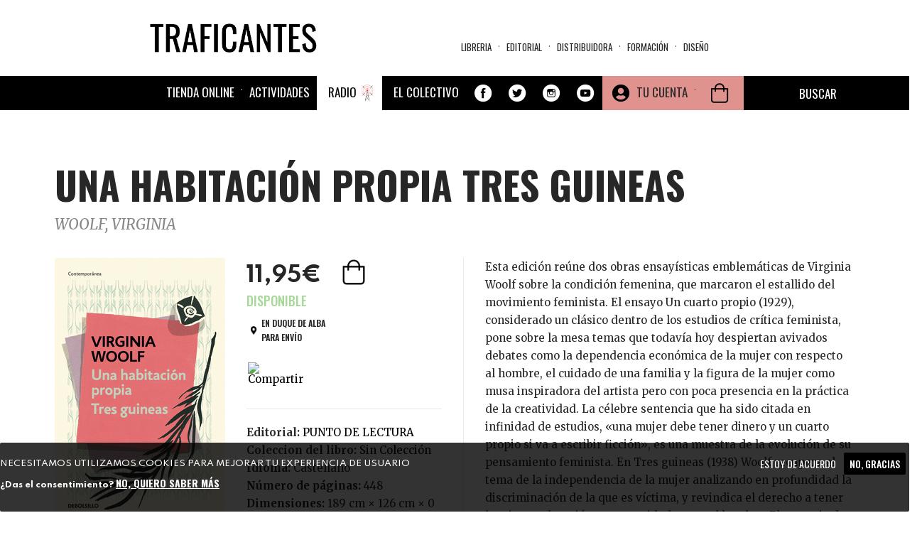

--- FILE ---
content_type: text/html; charset=utf-8
request_url: https://traficantes.net/libros/una-habitaci%C3%B3n-propia-tres-guineas
body_size: 37497
content:
<!DOCTYPE html>
<html lang="es" dir="ltr"
  xmlns:fb="http://ogp.me/ns/fb#"
  xmlns:og="http://ogp.me/ns#">
<head>
  <link rel="profile" href="http://www.w3.org/1999/xhtml/vocab" />
  <link href="https://fonts.googleapis.com/css2?family=Merriweather:ital,wght@0,300;0,400;0,700;0,900;1,300;1,400;1,700;1,900&family=Oswald:wght@200;300;400;500;600;700&family=Spartan:wght@100;200;300;400;500;600;700;800;900&display=swap" rel="stylesheet">
  <meta name="viewport" content="width=device-width, initial-scale=1.0">
  <meta http-equiv="Content-Type" content="text/html; charset=utf-8" />
<meta name="description" content="Esta edición reúne dos obras ensayísticas emblemáticas de Virginia Woolf sobre la condición femenina, que marcaron el estallido del movimiento feminista. El ensayo Un cuarto propio (1929), considerado un clásico dentro de los estudios de crítica feminista, pone sobre la mesa temas que todavía hoy despiertan avivados debates como la dependencia económica de la mujer con" />
<meta name="robots" content="follow, index" />
<meta name="generator" content="Drupal 7 (https://www.drupal.org)" />
<link rel="image_src" href="https://traficantes.net/Property%20field_image_cache" />
<link rel="canonical" href="https://traficantes.net/libros/una-habitaci%C3%B3n-propia-tres-guineas" />
<link rel="shortlink" href="https://traficantes.net/node/210358" />
<meta property="og:site_name" content="Traficantes de Sueños" />
<meta property="og:type" content="book" />
<meta property="og:title" content="UNA HABITACIÓN PROPIA TRES GUINEAS |" />
<meta property="og:url" content="https://traficantes.net/libros/una-habitaci%C3%B3n-propia-tres-guineas" />
<meta property="og:description" content="Esta edición reúne dos obras ensayísticas emblemáticas de Virginia Woolf sobre la condición femenina, que marcaron el estallido del movimiento feminista. El ensayo Un cuarto propio (1929), considerado un clásico dentro de los estudios de crítica feminista, pone sobre la mesa temas que todavía hoy despiertan avivados debates como la dependencia económica de la mujer con respecto al hombre, el cuidado de una familia y la figura de la mujer como musa inspiradora del artista pero con poca presencia en la práctica de la creatividad. La célebre sentencia que ha sido citada en infinidad de estudios, «una mujer debe tener dinero y un cuarto propio si va a escribir ficción», es una muestra de la evolución de su pensamiento feminista. En Tres guineas (1938) Woolf recupera el tema de la independencia de la mujer analizando en profundidad la discriminación de la que es víctima, y revindica el derecho a tener la misma educación y oportunidades que el hombre. El mensaje de fondo es que solo de esta manera se lograría alcanzar un mundo racional y pacífico, donde una dama podría contestar libremente a cualquier pregunta. Estos dos textos se pueden leer conjuntamente en la medida que Tres guineas se puede considerar como una elaboración de los temas que ya se plantearon en Un cuarto propio. Ambos tienen mucho por decir y muchas de las cuestiones esbozadas siguen siendo vigentes, pues las mujeres de occidente son libres de hablar, opinar y de poseer una habitación propia pero en muchas ocasiones no se ha aprendido a escucharlas. Reseñas:«Qué escritora más inmensa, más severa y rotunda en su enfado de mujer harta de limitaciones.»Antonio Muñoz Molina «El legendario ensayo de Woolf sobre la discriminación.»Tiempo «La desventaja social y económica de mujeres escritoras como Jane Austen, que tuvo que escribir sus novelas en un salón con gente alrededor, da lugar a un ensayo en el que la aspiración feminista a la independencia económica y creativa se metaforiza en la reivindicación de ese cuarto propio del título.»Encuentros de lecturas «Woolf reflexiona de un modo lúcido y plantea preguntas de un diálogo activo, un diálogo a través de la historia en el que la autora presenta una serie de hechos de forma imparcial, disecciona la realidad de un modo limpio, aséptico, sin tomar partido, sin sentimentalismo alguno; ésta es nuestra realidad, parece decirnos, no hay engaño posible.»La Nueva España «Probablemente la obra de no ficción escrita por una de las mujeres más influyentes del siglo XX.»Financial Times «Feroz, enérgica, divertida.»Independent on Sunday" />
<meta property="og:updated_time" content="2026-01-18T21:02:01+01:00" />
<meta property="og:image" content="https://traficantes.net/sites/default/files/book_covers//9788466353793.gif" />
<meta name="twitter:card" content="summary" />
<meta name="twitter:url" content="https://traficantes.net/libros/una-habitaci%C3%B3n-propia-tres-guineas" />
<meta name="twitter:title" content="UNA HABITACIÓN PROPIA TRES GUINEAS" />
<meta name="twitter:description" content="| Esta edición reúne dos obras ensayísticas emblemáticas de Virginia Woolf sobre la condición femenina, que marcaron el estallido del movimiento feminista. El ensayo Un cuarto propio (1929)," />
<meta name="twitter:image" content="https://traficantes.net/sites/default/files/book_covers//9788466353793.gif" />
<meta property="article:published_time" content="2026-01-18T21:02:01+01:00" />
<meta property="article:modified_time" content="2026-01-18T21:02:01+01:00" />
  <title>UNA HABITACIÓN PROPIA TRES GUINEAS | Traficantes de Sueños</title>
  <style>
@import url("https://traficantes.net/modules/system/system.base.css?t90aas");
</style>
<style>
@import url("https://traficantes.net/sites/all/modules/scroll_to_top/scroll_to_top.css?t90aas");
@import url("https://traficantes.net/sites/all/modules/simplenews/simplenews.css?t90aas");
@import url("https://traficantes.net/sites/all/modules/date/date_repeat_field/date_repeat_field.css?t90aas");
@import url("https://traficantes.net/modules/field/theme/field.css?t90aas");
@import url("https://traficantes.net/modules/node/node.css?t90aas");
@import url("https://traficantes.net/sites/all/modules/ubercart/uc_order/uc_order.css?t90aas");
@import url("https://traficantes.net/sites/all/modules/ubercart/uc_product/uc_product.css?t90aas");
@import url("https://traficantes.net/sites/all/modules/ubercart/uc_store/uc_store.css?t90aas");
@import url("https://traficantes.net/sites/all/modules/calendar/css/calendar_multiday.css?t90aas");
@import url("https://traficantes.net/sites/all/modules/extlink/css/extlink.css?t90aas");
@import url("https://traficantes.net/sites/all/modules/views/css/views.css?t90aas");
@import url("https://traficantes.net/sites/all/modules/media/modules/media_wysiwyg/css/media_wysiwyg.base.css?t90aas");
</style>
<style>
@import url("https://traficantes.net/sites/all/libraries/colorbox/example1/colorbox.css?t90aas");
@import url("https://traficantes.net/sites/all/modules/ctools/css/ctools.css?t90aas");
</style>
<style>#back-top{right:40px;}#back-top span#button{background-color:#CCCCCC;}#back-top span#button:hover{opacity:1;filter:alpha(opacity = 1);background-color:#777777;}span#link{display :none;}
</style>
<link type="text/css" rel="stylesheet" href="https://cdnjs.cloudflare.com/ajax/libs/font-awesome/4.4.0/css/font-awesome.min.css" media="all" />
<style>
@import url("https://traficantes.net/sites/all/modules/tb_megamenu/css/bootstrap.css?t90aas");
@import url("https://traficantes.net/sites/all/modules/tb_megamenu/css/base.css?t90aas");
@import url("https://traficantes.net/sites/all/modules/tb_megamenu/css/default.css?t90aas");
@import url("https://traficantes.net/sites/all/modules/tb_megamenu/css/compatibility.css?t90aas");
</style>
<style>.tb-megamenu.animate .mega > .mega-dropdown-menu,.tb-megamenu.animate.slide .mega > .mega-dropdown-menu > div{transition-delay:300ms;-webkit-transition-delay:300ms;-ms-transition-delay:300ms;-o-transition-delay:300ms;transition-duration:200ms;-webkit-transition-duration:200ms;-ms-transition-duration:200ms;-o-transition-duration:200ms;}
.tb-megamenu.animate .mega > .mega-dropdown-menu,.tb-megamenu.animate.slide .mega > .mega-dropdown-menu > div{transition-delay:400ms;-webkit-transition-delay:400ms;-ms-transition-delay:400ms;-o-transition-delay:400ms;transition-duration:500ms;-webkit-transition-duration:500ms;-ms-transition-duration:500ms;-o-transition-duration:500ms;}
</style>
<style>
@import url("https://traficantes.net/sites/all/modules/print/print_ui/css/print_ui.theme.css?t90aas");
@import url("https://traficantes.net/sites/all/modules/eu_cookie_compliance/css/eu_cookie_compliance.css?t90aas");
@import url("https://traficantes.net/sites/all/modules/addtoany/addtoany.css?t90aas");
@import url("https://traficantes.net/sites/all/modules/ajax_loader/css/throbber-general.css?t90aas");
@import url("https://traficantes.net/sites/all/modules/ajax_loader/css/double-bounce.css?t90aas");
@import url("https://traficantes.net/sites/all/libraries/superfish/css/superfish.css?t90aas");
@import url("https://traficantes.net/sites/all/libraries/superfish/css/superfish-smallscreen.css?t90aas");
@import url("https://traficantes.net/sites/all/libraries/superfish/style/simple/simple-centre-aligned.css?t90aas");
@import url("https://traficantes.net/sites/default/files/ctools/css/8695a9d3e23511e74e4cde79b7ae1666.css?t90aas");
</style>
<link type="text/css" rel="stylesheet" href="https://cdn.jsdelivr.net/npm/bootswatch@3.4.0/yeti/bootstrap.css" media="all" />
<link type="text/css" rel="stylesheet" href="https://cdn.jsdelivr.net/npm/@unicorn-fail/drupal-bootstrap-styles@0.0.2/dist/3.3.0/7.x-3.x/drupal-bootstrap-yeti.css" media="all" />
<style>
@import url("https://traficantes.net/sites/all/themes/trafis2020/css/style.css?t90aas");
@import url("https://traficantes.net/sites/all/themes/trafis2020/../../libraries/owlcarousel/assets/owl.carousel.min.css?t90aas");
@import url("https://traficantes.net/sites/all/themes/trafis2020/../../libraries/owlcarousel/assets/owl.theme.default.min.css?t90aas");
</style>
  <!-- HTML5 element support for IE6-8 -->
  <!--[if lt IE 9]>
    <script src="https://cdn.jsdelivr.net/html5shiv/3.7.3/html5shiv-printshiv.min.js"></script>
  <![endif]-->
  <script src="https://traficantes.net/sites/all/modules/jquery_update/replace/jquery/2.2/jquery.min.js?v=2.2.4"></script>
<script src="https://traficantes.net/misc/jquery-extend-3.4.0.js?v=2.2.4"></script>
<script src="https://traficantes.net/misc/jquery-html-prefilter-3.5.0-backport.js?v=2.2.4"></script>
<script src="https://traficantes.net/misc/jquery.once.js?v=1.2"></script>
<script src="https://traficantes.net/misc/drupal.js?t90aas"></script>
<script src="https://traficantes.net/sites/all/libraries/blazy/blazy.min.js?t90aas"></script>
<script src="https://traficantes.net/sites/all/modules/jquery_update/js/jquery_browser.js?v=0.0.1"></script>
<script src="https://traficantes.net/sites/all/modules/eu_cookie_compliance/js/jquery.cookie-1.4.1.min.js?v=1.4.1"></script>
<script src="https://traficantes.net/sites/all/modules/jquery_update/replace/jquery.form/4/jquery.form.min.js?v=4.2.1"></script>
<script src="https://traficantes.net/misc/ajax.js?v=7.97"></script>
<script src="https://traficantes.net/sites/all/modules/jquery_update/js/jquery_update.js?v=0.0.1"></script>
<script src="https://cdn.jsdelivr.net/npm/bootstrap@3.4.1/dist/js/bootstrap.js"></script>
<script src="https://traficantes.net/sites/all/modules/contrib/lazy/lazy.js?t90aas"></script>
<script src="https://traficantes.net/sites/default/files/languages/es_HFF0KSvWMqUpBM9gTMjA9Bl722jXtI_sliWb6g6UxHA.js?t90aas"></script>
<script src="https://traficantes.net/sites/all/libraries/colorbox/jquery.colorbox-min.js?t90aas"></script>
<script src="https://traficantes.net/sites/all/modules/colorbox/js/colorbox.js?t90aas"></script>
<script src="https://traficantes.net/sites/all/modules/colorbox/js/colorbox_load.js?t90aas"></script>
<script src="https://traficantes.net/sites/all/modules/scroll_to_top/scroll_to_top.js?t90aas"></script>
<script src="https://traficantes.net/sites/all/themes/bootstrap/js/misc/_progress.js?v=7.97"></script>
<script src="https://traficantes.net/sites/all/modules/uc_ajax_cart_alt/uc_ajax_cart_alt.js?t90aas"></script>
<script src="https://traficantes.net/sites/all/modules/tb_megamenu/js/tb-megamenu-frontend.js?t90aas"></script>
<script src="https://traficantes.net/sites/all/modules/tb_megamenu/js/tb-megamenu-touch.js?t90aas"></script>
<script src="https://traficantes.net/sites/all/modules/views/js/base.js?t90aas"></script>
<script src="https://traficantes.net/sites/all/modules/views/js/ajax_view.js?t90aas"></script>
<script src="https://traficantes.net/sites/all/modules/google_analytics/googleanalytics.js?t90aas"></script>
<script src="https://www.googletagmanager.com/gtag/js?id=G-X4DPMCG9B7"></script>
<script>window.dataLayer = window.dataLayer || [];function gtag(){dataLayer.push(arguments)};gtag("js", new Date());gtag("set", "developer_id.dMDhkMT", true);gtag("config", "G-X4DPMCG9B7", {"groups":"default","anonymize_ip":true});</script>
<script src="https://traficantes.net/sites/all/modules/extlink/js/extlink.js?t90aas"></script>
<script src="https://traficantes.net/sites/all/modules/field_group/field_group.js?t90aas"></script>
<script>window.a2a_config=window.a2a_config||{};window.da2a={done:false,html_done:false,script_ready:false,script_load:function(){var a=document.createElement('script'),s=document.getElementsByTagName('script')[0];a.type='text/javascript';a.async=true;a.src='https://static.addtoany.com/menu/page.js';s.parentNode.insertBefore(a,s);da2a.script_load=function(){};},script_onready:function(){da2a.script_ready=true;if(da2a.html_done)da2a.init();},init:function(){for(var i=0,el,target,targets=da2a.targets,length=targets.length;i<length;i++){el=document.getElementById('da2a_'+(i+1));target=targets[i];a2a_config.linkname=target.title;a2a_config.linkurl=target.url;if(el){a2a.init('page',{target:el});el.id='';}da2a.done=true;}da2a.targets=[];}};(function ($){Drupal.behaviors.addToAny = {attach: function (context, settings) {if (context !== document && window.da2a) {if(da2a.script_ready)a2a.init_all();da2a.script_load();}}}})(jQuery);a2a_config.callbacks=a2a_config.callbacks||[];a2a_config.callbacks.push({ready:da2a.script_onready});a2a_config.overlays=a2a_config.overlays||[];a2a_config.templates=a2a_config.templates||{};a2a_config.icon_color = "#000000";
a2a_config.prioritize = ["facebook", "twitter", "whatsapp", "telegram","pinterest", "instagram", "mastodon", "reddit","copy_link"];
a2a_config.num_services = 9;
a2a_config.orientation = "down";</script>
<script src="https://traficantes.net/sites/all/libraries/fontawesome/js/all.js?t90aas"></script>
<script src="https://traficantes.net/sites/all/libraries/superfish/jquery.hoverIntent.minified.js?t90aas"></script>
<script src="https://traficantes.net/sites/all/libraries/superfish/sfautomaticwidth.js?t90aas"></script>
<script src="https://traficantes.net/sites/all/libraries/superfish/sftouchscreen.js?t90aas"></script>
<script src="https://traficantes.net/sites/all/libraries/superfish/sfsmallscreen.js?t90aas"></script>
<script src="https://traficantes.net/sites/all/libraries/superfish/supposition.js?t90aas"></script>
<script src="https://traficantes.net/sites/all/libraries/superfish/superfish.js?t90aas"></script>
<script src="https://traficantes.net/sites/all/libraries/superfish/supersubs.js?t90aas"></script>
<script src="https://traficantes.net/sites/all/modules/superfish/superfish.js?t90aas"></script>
<script src="https://traficantes.net/sites/all/themes/bootstrap/js/misc/ajax.js?t90aas"></script>
<script src="https://traficantes.net/sites/all/themes/bootstrap/js/modules/views/js/ajax_view.js?t90aas"></script>
<script>jQuery.extend(Drupal.settings, {"basePath":"\/","pathPrefix":"","setHasJsCookie":0,"ajaxPageState":{"theme":"trafis2020","theme_token":"251lBI_W2lvsAkVrFI9e4VcX397dhJDaOxW-G9KuwAk","jquery_version":"2.2","jquery_version_token":"5zua2tczpWYgr94gE7lIH6SWwUdC8mf131vOgT3VXNc","js":{"sites\/all\/libraries\/owlcarousel\/owl.carousel.min.js":1,"sites\/all\/modules\/owlcarousel\/includes\/js\/owlcarousel.settings.js":1,"0":1,"sites\/all\/modules\/eu_cookie_compliance\/js\/eu_cookie_compliance.js":1,"1":1,"sites\/all\/modules\/ajax_loader\/js\/ajax-loader.js":1,"sites\/all\/themes\/bootstrap\/js\/bootstrap.js":1,"sites\/all\/modules\/jquery_update\/replace\/jquery\/2.2\/jquery.min.js":1,"misc\/jquery-extend-3.4.0.js":1,"misc\/jquery-html-prefilter-3.5.0-backport.js":1,"misc\/jquery.once.js":1,"misc\/drupal.js":1,"sites\/all\/libraries\/blazy\/blazy.min.js":1,"sites\/all\/modules\/jquery_update\/js\/jquery_browser.js":1,"sites\/all\/modules\/eu_cookie_compliance\/js\/jquery.cookie-1.4.1.min.js":1,"sites\/all\/modules\/jquery_update\/replace\/jquery.form\/4\/jquery.form.min.js":1,"misc\/ajax.js":1,"sites\/all\/modules\/jquery_update\/js\/jquery_update.js":1,"https:\/\/cdn.jsdelivr.net\/npm\/bootstrap@3.4.1\/dist\/js\/bootstrap.js":1,"sites\/all\/modules\/contrib\/lazy\/lazy.js":1,"public:\/\/languages\/es_HFF0KSvWMqUpBM9gTMjA9Bl722jXtI_sliWb6g6UxHA.js":1,"sites\/all\/libraries\/colorbox\/jquery.colorbox-min.js":1,"sites\/all\/modules\/colorbox\/js\/colorbox.js":1,"sites\/all\/modules\/colorbox\/js\/colorbox_load.js":1,"sites\/all\/modules\/scroll_to_top\/scroll_to_top.js":1,"sites\/all\/themes\/bootstrap\/js\/misc\/_progress.js":1,"sites\/all\/modules\/uc_ajax_cart_alt\/uc_ajax_cart_alt.js":1,"sites\/all\/modules\/tb_megamenu\/js\/tb-megamenu-frontend.js":1,"sites\/all\/modules\/tb_megamenu\/js\/tb-megamenu-touch.js":1,"sites\/all\/modules\/views\/js\/base.js":1,"sites\/all\/modules\/views\/js\/ajax_view.js":1,"sites\/all\/modules\/google_analytics\/googleanalytics.js":1,"https:\/\/www.googletagmanager.com\/gtag\/js?id=G-X4DPMCG9B7":1,"2":1,"sites\/all\/modules\/extlink\/js\/extlink.js":1,"sites\/all\/modules\/field_group\/field_group.js":1,"3":1,"sites\/all\/libraries\/fontawesome\/js\/all.js":1,"sites\/all\/libraries\/superfish\/jquery.hoverIntent.minified.js":1,"sites\/all\/libraries\/superfish\/sfautomaticwidth.js":1,"sites\/all\/libraries\/superfish\/sftouchscreen.js":1,"sites\/all\/libraries\/superfish\/sfsmallscreen.js":1,"sites\/all\/libraries\/superfish\/supposition.js":1,"sites\/all\/libraries\/superfish\/superfish.js":1,"sites\/all\/libraries\/superfish\/supersubs.js":1,"sites\/all\/modules\/superfish\/superfish.js":1,"sites\/all\/themes\/bootstrap\/js\/misc\/ajax.js":1,"sites\/all\/themes\/bootstrap\/js\/modules\/views\/js\/ajax_view.js":1},"css":{"modules\/system\/system.base.css":1,"sites\/all\/libraries\/owlcarousel\/assets\/owl.carousel.min.css":1,"sites\/all\/libraries\/owlcarousel\/assets\/owl.theme.default.min.css":1,"sites\/all\/modules\/scroll_to_top\/scroll_to_top.css":1,"sites\/all\/modules\/simplenews\/simplenews.css":1,"sites\/all\/modules\/date\/date_repeat_field\/date_repeat_field.css":1,"modules\/field\/theme\/field.css":1,"modules\/node\/node.css":1,"sites\/all\/modules\/ubercart\/uc_order\/uc_order.css":1,"sites\/all\/modules\/ubercart\/uc_product\/uc_product.css":1,"sites\/all\/modules\/ubercart\/uc_store\/uc_store.css":1,"sites\/all\/modules\/calendar\/css\/calendar_multiday.css":1,"sites\/all\/modules\/extlink\/css\/extlink.css":1,"sites\/all\/modules\/views\/css\/views.css":1,"sites\/all\/modules\/media\/modules\/media_wysiwyg\/css\/media_wysiwyg.base.css":1,"sites\/all\/libraries\/colorbox\/example1\/colorbox.css":1,"sites\/all\/modules\/ctools\/css\/ctools.css":1,"0":1,"https:\/\/cdnjs.cloudflare.com\/ajax\/libs\/font-awesome\/4.4.0\/css\/font-awesome.min.css":1,"sites\/all\/modules\/tb_megamenu\/css\/bootstrap.css":1,"sites\/all\/modules\/tb_megamenu\/css\/base.css":1,"sites\/all\/modules\/tb_megamenu\/css\/default.css":1,"sites\/all\/modules\/tb_megamenu\/css\/compatibility.css":1,"1":1,"2":1,"sites\/all\/modules\/print\/print_ui\/css\/print_ui.theme.css":1,"sites\/all\/modules\/eu_cookie_compliance\/css\/eu_cookie_compliance.css":1,"sites\/all\/modules\/addtoany\/addtoany.css":1,"sites\/all\/modules\/ajax_loader\/css\/throbber-general.css":1,"sites\/all\/modules\/ajax_loader\/css\/double-bounce.css":1,"sites\/all\/libraries\/superfish\/css\/superfish.css":1,"sites\/all\/libraries\/superfish\/css\/superfish-smallscreen.css":1,"sites\/all\/libraries\/superfish\/style\/simple\/simple-centre-aligned.css":1,"public:\/\/ctools\/css\/8695a9d3e23511e74e4cde79b7ae1666.css":1,"https:\/\/cdn.jsdelivr.net\/npm\/bootswatch@3.4.0\/yeti\/bootstrap.css":1,"https:\/\/cdn.jsdelivr.net\/npm\/@unicorn-fail\/drupal-bootstrap-styles@0.0.2\/dist\/3.3.0\/7.x-3.x\/drupal-bootstrap-yeti.css":1,"sites\/all\/themes\/trafis2020\/css\/style.css":1,"sites\/all\/themes\/trafis2020\/..\/..\/libraries\/owlcarousel\/assets\/owl.carousel.min.css":1,"sites\/all\/themes\/trafis2020\/..\/..\/libraries\/owlcarousel\/assets\/owl.theme.default.min.css":1}},"colorbox":{"opacity":"0.85","current":"{current} of {total}","previous":"\u00ab Prev","next":"Next \u00bb","close":"Cerrar","maxWidth":"98%","maxHeight":"98%","fixed":true,"mobiledetect":true,"mobiledevicewidth":"480px","file_public_path":"\/sites\/default\/files","specificPagesDefaultValue":"admin*\nimagebrowser*\nimg_assist*\nimce*\nnode\/add\/*\nnode\/*\/edit\nprint\/*\nprintpdf\/*\nsystem\/ajax\nsystem\/ajax\/*"},"scroll_to_top":{"label":"Arriba"},"linkSelector":"li[class|=\u0022menu\u0022] \u003E a[href$=\u0022\/cart\u0022],ul.menu \u003E li \u003E a[href$=\u0022\/cart\u0022]","ucAjaxCartAlt":{"linkSelector":"li[class|=\u0022menu\u0022] \u003E a[href$=\u0022\/cart\u0022],ul.menu \u003E li \u003E a[href$=\u0022\/cart\u0022]"},"views":{"ajax_path":"\/views\/ajax","ajaxViews":{"views_dom_id:a33cca0d31b6218c357ca961a169a89e":{"view_name":"Menu_materias","view_display_id":"block","view_args":"","view_path":"node\/210358","view_base_path":"secciones\/ecologia","view_dom_id":"a33cca0d31b6218c357ca961a169a89e","pager_element":0},"views_dom_id:b9cb84b72c883f96c04e135671d973ff":{"view_name":"Distribuidora_tds","view_display_id":"block_8","view_args":"","view_path":"node\/135497","view_base_path":"distribuidoratds","view_dom_id":"b9cb84b72c883f96c04e135671d973ff","pager_element":0},"views_dom_id:2c901085ed4fb21b1bfa55eaf0b907ac":{"view_name":"Menu_materias","view_display_id":"block","view_args":"","view_path":"node\/210358","view_base_path":"secciones\/ecologia","view_dom_id":"2c901085ed4fb21b1bfa55eaf0b907ac","pager_element":0},"views_dom_id:e1fdcb35533715d1341baf6f22baa166":{"view_name":"Distribuidora_tds","view_display_id":"block_8","view_args":"","view_path":"node\/133947","view_base_path":"distribuidoratds","view_dom_id":"e1fdcb35533715d1341baf6f22baa166","pager_element":0},"views_dom_id:972945053df10b6585a484ab776f22a8":{"view_name":"Menu_materias","view_display_id":"block","view_args":"","view_path":"node\/210358","view_base_path":"secciones\/ecologia","view_dom_id":"972945053df10b6585a484ab776f22a8","pager_element":0},"views_dom_id:7add761d2d9efec26d6e3d4c20da9e9c":{"view_name":"Menu_materias","view_display_id":"block","view_args":"","view_path":"node\/210358","view_base_path":"secciones\/ecologia","view_dom_id":"7add761d2d9efec26d6e3d4c20da9e9c","pager_element":0},"views_dom_id:426557218e3859614a470698ec2f30d8":{"view_name":"Asociaciones_con_libro","view_display_id":"block_4","view_args":"210358","view_path":"node\/210358","view_base_path":null,"view_dom_id":"426557218e3859614a470698ec2f30d8","pager_element":0},"views_dom_id:2d7c336569efe6615e4a520feb950025":{"view_name":"autores","view_display_id":"entity_view_1","view_args":"97928\/210358","view_path":"node\/210358","view_base_path":"node\/210358","view_dom_id":"2d7c336569efe6615e4a520feb950025","pager_element":0}}},"urlIsAjaxTrusted":{"\/views\/ajax":true,"\/system\/ajax":true,"\/libros\/viaje-la-habana":true,"\/tienda":true,"\/libros\/una-habitaci%C3%B3n-propia-tres-guineas":true},"field_group":{"hidden":"full","fieldset":"teaser","div":"full"},"ajax":{"edit-submit-244102":{"callback":"uc_ajax_cart_alt_ajax_add_to_cart","event":"mousedown","keypress":true,"prevent":"click","url":"\/system\/ajax","submit":{"_triggering_element_name":"op","_triggering_element_value":"Agregar a la cesta"}},"edit-submit-258600":{"callback":"uc_ajax_cart_alt_ajax_add_to_cart","event":"mousedown","keypress":true,"prevent":"click","url":"\/system\/ajax","submit":{"_triggering_element_name":"op","_triggering_element_value":"Agregar a la cesta"}},"edit-submit-189261":{"callback":"uc_ajax_cart_alt_ajax_add_to_cart","event":"mousedown","keypress":true,"prevent":"click","url":"\/system\/ajax","submit":{"_triggering_element_name":"op","_triggering_element_value":"Agregar a la cesta"}},"edit-submit-208031":{"callback":"uc_ajax_cart_alt_ajax_add_to_cart","event":"mousedown","keypress":true,"prevent":"click","url":"\/system\/ajax","submit":{"_triggering_element_name":"op","_triggering_element_value":"Agregar a la cesta"}},"edit-submit-141109":{"callback":"uc_ajax_cart_alt_ajax_add_to_cart","event":"mousedown","keypress":true,"prevent":"click","url":"\/system\/ajax","submit":{"_triggering_element_name":"op","_triggering_element_value":"Agregar a la cesta"}},"edit-submit-176294":{"callback":"uc_ajax_cart_alt_ajax_add_to_cart","event":"mousedown","keypress":true,"prevent":"click","url":"\/system\/ajax","submit":{"_triggering_element_name":"op","_triggering_element_value":"Agregar a la cesta"}},"edit-submit-145752":{"callback":"uc_ajax_cart_alt_ajax_add_to_cart","event":"mousedown","keypress":true,"prevent":"click","url":"\/system\/ajax","submit":{"_triggering_element_name":"op","_triggering_element_value":"Agregar a la cesta"}},"edit-submit-114060":{"callback":"uc_ajax_cart_alt_ajax_add_to_cart","event":"mousedown","keypress":true,"prevent":"click","url":"\/system\/ajax","submit":{"_triggering_element_name":"op","_triggering_element_value":"Agregar a la cesta"}},"edit-submit-116188":{"callback":"uc_ajax_cart_alt_ajax_add_to_cart","event":"mousedown","keypress":true,"prevent":"click","url":"\/system\/ajax","submit":{"_triggering_element_name":"op","_triggering_element_value":"Agregar a la cesta"}},"edit-submit-242091":{"callback":"uc_ajax_cart_alt_ajax_add_to_cart","event":"mousedown","keypress":true,"prevent":"click","url":"\/system\/ajax","submit":{"_triggering_element_name":"op","_triggering_element_value":"Agregar a la cesta"}},"edit-submit-172440":{"callback":"uc_ajax_cart_alt_ajax_add_to_cart","event":"mousedown","keypress":true,"prevent":"click","url":"\/system\/ajax","submit":{"_triggering_element_name":"op","_triggering_element_value":"Agregar a la cesta"}},"edit-submit-245866":{"callback":"uc_ajax_cart_alt_ajax_add_to_cart","event":"mousedown","keypress":true,"prevent":"click","url":"\/system\/ajax","submit":{"_triggering_element_name":"op","_triggering_element_value":"Agregar a la cesta"}},"edit-submit-244001":{"callback":"uc_ajax_cart_alt_ajax_add_to_cart","event":"mousedown","keypress":true,"prevent":"click","url":"\/system\/ajax","submit":{"_triggering_element_name":"op","_triggering_element_value":"Agregar a la cesta"}},"edit-submit-245462":{"callback":"uc_ajax_cart_alt_ajax_add_to_cart","event":"mousedown","keypress":true,"prevent":"click","url":"\/system\/ajax","submit":{"_triggering_element_name":"op","_triggering_element_value":"Agregar a la cesta"}},"edit-submit-182629":{"callback":"uc_ajax_cart_alt_ajax_add_to_cart","event":"mousedown","keypress":true,"prevent":"click","url":"\/system\/ajax","submit":{"_triggering_element_name":"op","_triggering_element_value":"Agregar a la cesta"}},"edit-submit-225467":{"callback":"uc_ajax_cart_alt_ajax_add_to_cart","event":"mousedown","keypress":true,"prevent":"click","url":"\/system\/ajax","submit":{"_triggering_element_name":"op","_triggering_element_value":"Agregar a la cesta"}},"edit-submit-235110":{"callback":"uc_ajax_cart_alt_ajax_add_to_cart","event":"mousedown","keypress":true,"prevent":"click","url":"\/system\/ajax","submit":{"_triggering_element_name":"op","_triggering_element_value":"Agregar a la cesta"}},"edit-submit-230335":{"callback":"uc_ajax_cart_alt_ajax_add_to_cart","event":"mousedown","keypress":true,"prevent":"click","url":"\/system\/ajax","submit":{"_triggering_element_name":"op","_triggering_element_value":"Agregar a la cesta"}},"edit-submit-236141":{"callback":"uc_ajax_cart_alt_ajax_add_to_cart","event":"mousedown","keypress":true,"prevent":"click","url":"\/system\/ajax","submit":{"_triggering_element_name":"op","_triggering_element_value":"Agregar a la cesta"}},"edit-submit-115926":{"callback":"uc_ajax_cart_alt_ajax_add_to_cart","event":"mousedown","keypress":true,"prevent":"click","url":"\/system\/ajax","submit":{"_triggering_element_name":"op","_triggering_element_value":"Agregar a la cesta"}},"edit-submit-174761":{"callback":"uc_ajax_cart_alt_ajax_add_to_cart","event":"mousedown","keypress":true,"prevent":"click","url":"\/system\/ajax","submit":{"_triggering_element_name":"op","_triggering_element_value":"Agregar a la cesta"}},"edit-submit-210617":{"callback":"uc_ajax_cart_alt_ajax_add_to_cart","event":"mousedown","keypress":true,"prevent":"click","url":"\/system\/ajax","submit":{"_triggering_element_name":"op","_triggering_element_value":"Agregar a la cesta"}},"edit-submit-189546":{"callback":"uc_ajax_cart_alt_ajax_add_to_cart","event":"mousedown","keypress":true,"prevent":"click","url":"\/system\/ajax","submit":{"_triggering_element_name":"op","_triggering_element_value":"Agregar a la cesta"}},"edit-submit-197244":{"callback":"uc_ajax_cart_alt_ajax_add_to_cart","event":"mousedown","keypress":true,"prevent":"click","url":"\/system\/ajax","submit":{"_triggering_element_name":"op","_triggering_element_value":"Agregar a la cesta"}},"edit-submit-231059":{"callback":"uc_ajax_cart_alt_ajax_add_to_cart","event":"mousedown","keypress":true,"prevent":"click","url":"\/system\/ajax","submit":{"_triggering_element_name":"op","_triggering_element_value":"Agregar a la cesta"}},"edit-submit-238113":{"callback":"uc_ajax_cart_alt_ajax_add_to_cart","event":"mousedown","keypress":true,"prevent":"click","url":"\/system\/ajax","submit":{"_triggering_element_name":"op","_triggering_element_value":"Agregar a la cesta"}},"edit-submit-135468":{"callback":"uc_ajax_cart_alt_ajax_add_to_cart","event":"mousedown","keypress":true,"prevent":"click","url":"\/system\/ajax","submit":{"_triggering_element_name":"op","_triggering_element_value":"Agregar a la cesta"}},"edit-submit-234717":{"callback":"uc_ajax_cart_alt_ajax_add_to_cart","event":"mousedown","keypress":true,"prevent":"click","url":"\/system\/ajax","submit":{"_triggering_element_name":"op","_triggering_element_value":"Agregar a la cesta"}},"edit-submit-221218":{"callback":"uc_ajax_cart_alt_ajax_add_to_cart","event":"mousedown","keypress":true,"prevent":"click","url":"\/system\/ajax","submit":{"_triggering_element_name":"op","_triggering_element_value":"Agregar a la cesta"}},"edit-submit-184039":{"callback":"uc_ajax_cart_alt_ajax_add_to_cart","event":"mousedown","keypress":true,"prevent":"click","url":"\/system\/ajax","submit":{"_triggering_element_name":"op","_triggering_element_value":"Agregar a la cesta"}},"edit-submit-145713":{"callback":"uc_ajax_cart_alt_ajax_add_to_cart","event":"mousedown","keypress":true,"prevent":"click","url":"\/system\/ajax","submit":{"_triggering_element_name":"op","_triggering_element_value":"Agregar a la cesta"}},"edit-submit-216743":{"callback":"uc_ajax_cart_alt_ajax_add_to_cart","event":"mousedown","keypress":true,"prevent":"click","url":"\/system\/ajax","submit":{"_triggering_element_name":"op","_triggering_element_value":"Agregar a la cesta"}},"edit-submit-239692":{"callback":"uc_ajax_cart_alt_ajax_add_to_cart","event":"mousedown","keypress":true,"prevent":"click","url":"\/system\/ajax","submit":{"_triggering_element_name":"op","_triggering_element_value":"Agregar a la cesta"}},"edit-submit-184290":{"callback":"uc_ajax_cart_alt_ajax_add_to_cart","event":"mousedown","keypress":true,"prevent":"click","url":"\/system\/ajax","submit":{"_triggering_element_name":"op","_triggering_element_value":"Agregar a la cesta"}},"edit-submit-198772":{"callback":"uc_ajax_cart_alt_ajax_add_to_cart","event":"mousedown","keypress":true,"prevent":"click","url":"\/system\/ajax","submit":{"_triggering_element_name":"op","_triggering_element_value":"Agregar a la cesta"}},"edit-submit-230058":{"callback":"uc_ajax_cart_alt_ajax_add_to_cart","event":"mousedown","keypress":true,"prevent":"click","url":"\/system\/ajax","submit":{"_triggering_element_name":"op","_triggering_element_value":"Agregar a la cesta"}},"edit-submit-243373":{"callback":"uc_ajax_cart_alt_ajax_add_to_cart","event":"mousedown","keypress":true,"prevent":"click","url":"\/system\/ajax","submit":{"_triggering_element_name":"op","_triggering_element_value":"Agregar a la cesta"}},"edit-submit-242089":{"callback":"uc_ajax_cart_alt_ajax_add_to_cart","event":"mousedown","keypress":true,"prevent":"click","url":"\/system\/ajax","submit":{"_triggering_element_name":"op","_triggering_element_value":"Agregar a la cesta"}},"edit-submit-221329":{"callback":"uc_ajax_cart_alt_ajax_add_to_cart","event":"mousedown","keypress":true,"prevent":"click","url":"\/system\/ajax","submit":{"_triggering_element_name":"op","_triggering_element_value":"Agregar a la cesta"}},"edit-submit-158482":{"callback":"uc_ajax_cart_alt_ajax_add_to_cart","event":"mousedown","keypress":true,"prevent":"click","url":"\/system\/ajax","submit":{"_triggering_element_name":"op","_triggering_element_value":"Agregar a la cesta"}},"edit-submit-186282":{"callback":"uc_ajax_cart_alt_ajax_add_to_cart","event":"mousedown","keypress":true,"prevent":"click","url":"\/system\/ajax","submit":{"_triggering_element_name":"op","_triggering_element_value":"Agregar a la cesta"}},"edit-submit-122900":{"callback":"uc_ajax_cart_alt_ajax_add_to_cart","event":"mousedown","keypress":true,"prevent":"click","url":"\/system\/ajax","submit":{"_triggering_element_name":"op","_triggering_element_value":"Agregar a la cesta"}},"edit-submit-171603":{"callback":"uc_ajax_cart_alt_ajax_add_to_cart","event":"mousedown","keypress":true,"prevent":"click","url":"\/system\/ajax","submit":{"_triggering_element_name":"op","_triggering_element_value":"Agregar a la cesta"}},"edit-submit-142561":{"callback":"uc_ajax_cart_alt_ajax_add_to_cart","event":"mousedown","keypress":true,"prevent":"click","url":"\/system\/ajax","submit":{"_triggering_element_name":"op","_triggering_element_value":"Agregar a la cesta"}},"edit-submit-136248":{"callback":"uc_ajax_cart_alt_ajax_add_to_cart","event":"mousedown","keypress":true,"prevent":"click","url":"\/system\/ajax","submit":{"_triggering_element_name":"op","_triggering_element_value":"Agregar a la cesta"}},"edit-submit-230057":{"callback":"uc_ajax_cart_alt_ajax_add_to_cart","event":"mousedown","keypress":true,"prevent":"click","url":"\/system\/ajax","submit":{"_triggering_element_name":"op","_triggering_element_value":"Agregar a la cesta"}},"edit-submit-158729":{"callback":"uc_ajax_cart_alt_ajax_add_to_cart","event":"mousedown","keypress":true,"prevent":"click","url":"\/system\/ajax","submit":{"_triggering_element_name":"op","_triggering_element_value":"Agregar a la cesta"}},"edit-submit-157997":{"callback":"uc_ajax_cart_alt_ajax_add_to_cart","event":"mousedown","keypress":true,"prevent":"click","url":"\/system\/ajax","submit":{"_triggering_element_name":"op","_triggering_element_value":"Agregar a la cesta"}},"edit-submit-236557":{"callback":"uc_ajax_cart_alt_ajax_add_to_cart","event":"mousedown","keypress":true,"prevent":"click","url":"\/system\/ajax","submit":{"_triggering_element_name":"op","_triggering_element_value":"Agregar a la cesta"}},"edit-submit-235910":{"callback":"uc_ajax_cart_alt_ajax_add_to_cart","event":"mousedown","keypress":true,"prevent":"click","url":"\/system\/ajax","submit":{"_triggering_element_name":"op","_triggering_element_value":"Agregar a la cesta"}},"edit-submit-121775":{"callback":"uc_ajax_cart_alt_ajax_add_to_cart","event":"mousedown","keypress":true,"prevent":"click","url":"\/system\/ajax","submit":{"_triggering_element_name":"op","_triggering_element_value":"Agregar a la cesta"}},"edit-submit-181244":{"callback":"uc_ajax_cart_alt_ajax_add_to_cart","event":"mousedown","keypress":true,"prevent":"click","url":"\/system\/ajax","submit":{"_triggering_element_name":"op","_triggering_element_value":"Agregar a la cesta"}},"edit-submit-198463":{"callback":"uc_ajax_cart_alt_ajax_add_to_cart","event":"mousedown","keypress":true,"prevent":"click","url":"\/system\/ajax","submit":{"_triggering_element_name":"op","_triggering_element_value":"Agregar a la cesta"}},"edit-submit-239819":{"callback":"uc_ajax_cart_alt_ajax_add_to_cart","event":"mousedown","keypress":true,"prevent":"click","url":"\/system\/ajax","submit":{"_triggering_element_name":"op","_triggering_element_value":"Agregar a la cesta"}},"edit-submit-129991":{"callback":"uc_ajax_cart_alt_ajax_add_to_cart","event":"mousedown","keypress":true,"prevent":"click","url":"\/system\/ajax","submit":{"_triggering_element_name":"op","_triggering_element_value":"Agregar a la cesta"}},"edit-submit-161683":{"callback":"uc_ajax_cart_alt_ajax_add_to_cart","event":"mousedown","keypress":true,"prevent":"click","url":"\/system\/ajax","submit":{"_triggering_element_name":"op","_triggering_element_value":"Agregar a la cesta"}},"edit-submit-259896":{"callback":"uc_ajax_cart_alt_ajax_add_to_cart","event":"mousedown","keypress":true,"prevent":"click","url":"\/system\/ajax","submit":{"_triggering_element_name":"op","_triggering_element_value":"Agregar a la cesta"}},"edit-submit-141110":{"callback":"uc_ajax_cart_alt_ajax_add_to_cart","event":"mousedown","keypress":true,"prevent":"click","url":"\/system\/ajax","submit":{"_triggering_element_name":"op","_triggering_element_value":"Agregar a la cesta"}},"edit-submit-160714":{"callback":"uc_ajax_cart_alt_ajax_add_to_cart","event":"mousedown","keypress":true,"prevent":"click","url":"\/system\/ajax","submit":{"_triggering_element_name":"op","_triggering_element_value":"Agregar a la cesta"}},"edit-submit-261376":{"callback":"uc_ajax_cart_alt_ajax_add_to_cart","event":"mousedown","keypress":true,"prevent":"click","url":"\/system\/ajax","submit":{"_triggering_element_name":"op","_triggering_element_value":"Agregar a la cesta"}},"edit-submit-145755":{"callback":"uc_ajax_cart_alt_ajax_add_to_cart","event":"mousedown","keypress":true,"prevent":"click","url":"\/system\/ajax","submit":{"_triggering_element_name":"op","_triggering_element_value":"Agregar a la cesta"}},"edit-submit-260989":{"callback":"uc_ajax_cart_alt_ajax_add_to_cart","event":"mousedown","keypress":true,"prevent":"click","url":"\/system\/ajax","submit":{"_triggering_element_name":"op","_triggering_element_value":"Agregar a la cesta"}},"edit-submit-214392":{"callback":"uc_ajax_cart_alt_ajax_add_to_cart","event":"mousedown","keypress":true,"prevent":"click","url":"\/system\/ajax","submit":{"_triggering_element_name":"op","_triggering_element_value":"Agregar a la cesta"}},"edit-submit-221658":{"callback":"uc_ajax_cart_alt_ajax_add_to_cart","event":"mousedown","keypress":true,"prevent":"click","url":"\/system\/ajax","submit":{"_triggering_element_name":"op","_triggering_element_value":"Agregar a la cesta"}},"edit-submit-243314":{"callback":"uc_ajax_cart_alt_ajax_add_to_cart","event":"mousedown","keypress":true,"prevent":"click","url":"\/system\/ajax","submit":{"_triggering_element_name":"op","_triggering_element_value":"Agregar a la cesta"}},"edit-submit-222693":{"callback":"uc_ajax_cart_alt_ajax_add_to_cart","event":"mousedown","keypress":true,"prevent":"click","url":"\/system\/ajax","submit":{"_triggering_element_name":"op","_triggering_element_value":"Agregar a la cesta"}},"edit-submit-240214":{"callback":"uc_ajax_cart_alt_ajax_add_to_cart","event":"mousedown","keypress":true,"prevent":"click","url":"\/system\/ajax","submit":{"_triggering_element_name":"op","_triggering_element_value":"Agregar a la cesta"}},"edit-submit-241274":{"callback":"uc_ajax_cart_alt_ajax_add_to_cart","event":"mousedown","keypress":true,"prevent":"click","url":"\/system\/ajax","submit":{"_triggering_element_name":"op","_triggering_element_value":"Agregar a la cesta"}},"edit-submit-241973":{"callback":"uc_ajax_cart_alt_ajax_add_to_cart","event":"mousedown","keypress":true,"prevent":"click","url":"\/system\/ajax","submit":{"_triggering_element_name":"op","_triggering_element_value":"Agregar a la cesta"}},"edit-submit-248591":{"callback":"uc_ajax_cart_alt_ajax_add_to_cart","event":"mousedown","keypress":true,"prevent":"click","url":"\/system\/ajax","submit":{"_triggering_element_name":"op","_triggering_element_value":"Agregar a la cesta"}},"edit-submit-240218":{"callback":"uc_ajax_cart_alt_ajax_add_to_cart","event":"mousedown","keypress":true,"prevent":"click","url":"\/system\/ajax","submit":{"_triggering_element_name":"op","_triggering_element_value":"Agregar a la cesta"}},"edit-submit-161952":{"callback":"uc_ajax_cart_alt_ajax_add_to_cart","event":"mousedown","keypress":true,"prevent":"click","url":"\/system\/ajax","submit":{"_triggering_element_name":"op","_triggering_element_value":"Agregar a la cesta"}},"edit-submit-142597":{"callback":"uc_ajax_cart_alt_ajax_add_to_cart","event":"mousedown","keypress":true,"prevent":"click","url":"\/system\/ajax","submit":{"_triggering_element_name":"op","_triggering_element_value":"Agregar a la cesta"}},"edit-submit-216953":{"callback":"uc_ajax_cart_alt_ajax_add_to_cart","event":"mousedown","keypress":true,"prevent":"click","url":"\/system\/ajax","submit":{"_triggering_element_name":"op","_triggering_element_value":"Agregar a la cesta"}},"edit-submit-189983":{"callback":"uc_ajax_cart_alt_ajax_add_to_cart","event":"mousedown","keypress":true,"prevent":"click","url":"\/system\/ajax","submit":{"_triggering_element_name":"op","_triggering_element_value":"Agregar a la cesta"}},"edit-submit-226749":{"callback":"uc_ajax_cart_alt_ajax_add_to_cart","event":"mousedown","keypress":true,"prevent":"click","url":"\/system\/ajax","submit":{"_triggering_element_name":"op","_triggering_element_value":"Agregar a la cesta"}},"edit-submit-237773":{"callback":"uc_ajax_cart_alt_ajax_add_to_cart","event":"mousedown","keypress":true,"prevent":"click","url":"\/system\/ajax","submit":{"_triggering_element_name":"op","_triggering_element_value":"Agregar a la cesta"}},"edit-submit-241998":{"callback":"uc_ajax_cart_alt_ajax_add_to_cart","event":"mousedown","keypress":true,"prevent":"click","url":"\/system\/ajax","submit":{"_triggering_element_name":"op","_triggering_element_value":"Agregar a la cesta"}},"edit-submit-168825":{"callback":"uc_ajax_cart_alt_ajax_add_to_cart","event":"mousedown","keypress":true,"prevent":"click","url":"\/system\/ajax","submit":{"_triggering_element_name":"op","_triggering_element_value":"Agregar a la cesta"}},"edit-submit-240224":{"callback":"uc_ajax_cart_alt_ajax_add_to_cart","event":"mousedown","keypress":true,"prevent":"click","url":"\/system\/ajax","submit":{"_triggering_element_name":"op","_triggering_element_value":"Agregar a la cesta"}},"edit-submit-124077":{"callback":"uc_ajax_cart_alt_ajax_add_to_cart","event":"mousedown","keypress":true,"prevent":"click","url":"\/system\/ajax","submit":{"_triggering_element_name":"op","_triggering_element_value":"Agregar a la cesta"}},"edit-submit-230475":{"callback":"uc_ajax_cart_alt_ajax_add_to_cart","event":"mousedown","keypress":true,"prevent":"click","url":"\/system\/ajax","submit":{"_triggering_element_name":"op","_triggering_element_value":"Agregar a la cesta"}},"edit-submit-145760":{"callback":"uc_ajax_cart_alt_ajax_add_to_cart","event":"mousedown","keypress":true,"prevent":"click","url":"\/system\/ajax","submit":{"_triggering_element_name":"op","_triggering_element_value":"Agregar a la cesta"}},"edit-submit-158563":{"callback":"uc_ajax_cart_alt_ajax_add_to_cart","event":"mousedown","keypress":true,"prevent":"click","url":"\/system\/ajax","submit":{"_triggering_element_name":"op","_triggering_element_value":"Agregar a la cesta"}},"edit-submit-242109":{"callback":"uc_ajax_cart_alt_ajax_add_to_cart","event":"mousedown","keypress":true,"prevent":"click","url":"\/system\/ajax","submit":{"_triggering_element_name":"op","_triggering_element_value":"Agregar a la cesta"}},"edit-submit-248243":{"callback":"uc_ajax_cart_alt_ajax_add_to_cart","event":"mousedown","keypress":true,"prevent":"click","url":"\/system\/ajax","submit":{"_triggering_element_name":"op","_triggering_element_value":"Agregar a la cesta"}},"edit-submit-254709":{"callback":"uc_ajax_cart_alt_ajax_add_to_cart","event":"mousedown","keypress":true,"prevent":"click","url":"\/system\/ajax","submit":{"_triggering_element_name":"op","_triggering_element_value":"Agregar a la cesta"}},"edit-submit-230059":{"callback":"uc_ajax_cart_alt_ajax_add_to_cart","event":"mousedown","keypress":true,"prevent":"click","url":"\/system\/ajax","submit":{"_triggering_element_name":"op","_triggering_element_value":"Agregar a la cesta"}},"edit-submit-256677":{"callback":"uc_ajax_cart_alt_ajax_add_to_cart","event":"mousedown","keypress":true,"prevent":"click","url":"\/system\/ajax","submit":{"_triggering_element_name":"op","_triggering_element_value":"Agregar a la cesta"}},"edit-submit-233160":{"callback":"uc_ajax_cart_alt_ajax_add_to_cart","event":"mousedown","keypress":true,"prevent":"click","url":"\/system\/ajax","submit":{"_triggering_element_name":"op","_triggering_element_value":"Agregar a la cesta"}},"edit-submit-149223":{"callback":"uc_ajax_cart_alt_ajax_add_to_cart","event":"mousedown","keypress":true,"prevent":"click","url":"\/system\/ajax","submit":{"_triggering_element_name":"op","_triggering_element_value":"Agregar a la cesta"}},"edit-submit-231540":{"callback":"uc_ajax_cart_alt_ajax_add_to_cart","event":"mousedown","keypress":true,"prevent":"click","url":"\/system\/ajax","submit":{"_triggering_element_name":"op","_triggering_element_value":"Agregar a la cesta"}},"edit-submit-260536":{"callback":"uc_ajax_cart_alt_ajax_add_to_cart","event":"mousedown","keypress":true,"prevent":"click","url":"\/system\/ajax","submit":{"_triggering_element_name":"op","_triggering_element_value":"Agregar a la cesta"}},"edit-submit-199775":{"callback":"uc_ajax_cart_alt_ajax_add_to_cart","event":"mousedown","keypress":true,"prevent":"click","url":"\/system\/ajax","submit":{"_triggering_element_name":"op","_triggering_element_value":"Agregar a la cesta"}},"edit-submit-210358":{"callback":"uc_ajax_cart_alt_ajax_add_to_cart","event":"mousedown","keypress":true,"prevent":"click","url":"\/system\/ajax","submit":{"_triggering_element_name":"op","_triggering_element_value":"Agregar a la cesta"}}},"owlcarousel":{"owl-carousel-block-657":{"settings":{"items":4,"margin":20,"loop":false,"center":false,"mouseDrag":true,"touchDrag":true,"pullDrag":false,"freeDrag":true,"stagePadding":0,"merge":false,"mergeFit":true,"autoWidth":false,"startPosition":0,"urlHashListner":false,"nav":true,"navRewind":false,"navText":["\u003Ci class=\u0022fa fa-chevron-left\u0022 aria-hidden=\u0022true\u0022\u003E\u003C\/i\u003E","\u003Ci class=\u0022fa fa-chevron-right\u0022 aria-hidden=\u0022true\u0022\u003E\u003C\/i\u003E"],"slideBy":4,"dots":false,"dotsEach":false,"dotsData":false,"lazyLoad":false,"lazyContent":false,"autoplay":false,"autoplayTimeout":5000,"autoplayHoverPause":false,"smartSpeed":250,"fluidSpeed":250,"autoplaySpeed":false,"navSpeed":false,"dotsSpeed":false,"dragEndSpeed":false,"callbacks":false,"responsiveRefreshRate":200,"responsiveClass":true,"video":true,"videoHeight":false,"videoWidth":false,"animateOut":false,"animateIn":false,"fallbackEasing":"swing","info":false,"nestedItemSelector":false,"itemElement":"div","stageElement":"div","navContainer":false,"dotsContainer":false,"responsive":{"1200":{"items":4,"margin":30,"loop":false,"center":false,"mouseDrag":true,"touchDrag":true,"pullDrag":true,"freeDrag":false,"stagePadding":0,"merge":false,"mergeFit":false,"autoWidth":false,"startPosition":0,"urlHashListner":false,"nav":true,"navRewind":false,"navText":["\u003Ci class=\u0022fa fa-chevron-left\u0022 aria-hidden=\u0022true\u0022\u003E\u003C\/i\u003E","\u003Ci class=\u0022fa fa-chevron-right\u0022 aria-hidden=\u0022true\u0022\u003E\u003C\/i\u003E"],"slideBy":4,"dots":false,"dotsEach":false,"dotsData":false,"lazyLoad":true,"lazyContent":true,"autoplay":false,"autoplayTimeout":5000,"autoplayHoverPause":false,"smartSpeed":250,"fluidSpeed":250,"autoplaySpeed":false,"navSpeed":250,"dotsSpeed":false,"dragEndSpeed":false,"callbacks":true,"responsiveRefreshRate":200,"responsiveClass":true,"video":true,"videoHeight":false,"videoWidth":false,"animateOut":false,"animateIn":false,"fallbackEasing":"swing","info":false,"nestedItemSelector":false,"itemElement":"div","stageElement":"div","navContainer":false,"dotsContainer":false},"320":{"items":1,"margin":10,"loop":true,"center":false,"mouseDrag":true,"touchDrag":true,"pullDrag":false,"freeDrag":false,"stagePadding":10,"merge":true,"mergeFit":false,"autoWidth":false,"startPosition":0,"urlHashListner":false,"nav":true,"navRewind":false,"navText":["\u003Ci class=\u0022fa fa-chevron-left\u0022 aria-hidden=\u0022true\u0022\u003E\u003C\/i\u003E","\u003Ci class=\u0022fa fa-chevron-right\u0022 aria-hidden=\u0022true\u0022\u003E\u003C\/i\u003E"],"slideBy":4,"dots":false,"dotsEach":false,"dotsData":false,"lazyLoad":true,"lazyContent":true,"autoplay":false,"autoplayTimeout":5000,"autoplayHoverPause":false,"smartSpeed":250,"fluidSpeed":250,"autoplaySpeed":false,"navSpeed":250,"dotsSpeed":false,"dragEndSpeed":300,"callbacks":false,"responsiveRefreshRate":200,"responsiveClass":true,"video":true,"videoHeight":1,"videoWidth":false,"animateOut":false,"animateIn":false,"fallbackEasing":"swing","info":false,"nestedItemSelector":false,"itemElement":"div","stageElement":"div","navContainer":false,"dotsContainer":false},"768":{"items":3,"margin":20,"loop":false,"center":false,"mouseDrag":true,"touchDrag":true,"pullDrag":true,"freeDrag":false,"stagePadding":0,"merge":false,"mergeFit":true,"autoWidth":false,"startPosition":0,"urlHashListner":false,"nav":true,"navRewind":false,"navText":["\u003Ci class=\u0022fa fa-chevron-left\u0022 aria-hidden=\u0022true\u0022\u003E\u003C\/i\u003E","\u003Ci class=\u0022fa fa-chevron-right\u0022 aria-hidden=\u0022true\u0022\u003E\u003C\/i\u003E"],"slideBy":1,"dots":false,"dotsEach":false,"dotsData":false,"lazyLoad":true,"lazyContent":true,"autoplay":false,"autoplayTimeout":5000,"autoplayHoverPause":false,"smartSpeed":250,"fluidSpeed":250,"autoplaySpeed":false,"navSpeed":250,"dotsSpeed":false,"dragEndSpeed":false,"callbacks":false,"responsiveRefreshRate":200,"responsiveClass":true,"video":true,"videoHeight":false,"videoWidth":false,"animateOut":false,"animateIn":false,"fallbackEasing":"swing","info":false,"nestedItemSelector":false,"itemElement":"div","stageElement":"div","navContainer":false,"dotsContainer":false}}},"views":{"ajax_pagination":null}},"owl-carousel-block-657--2":{"settings":{"items":4,"margin":20,"loop":false,"center":false,"mouseDrag":true,"touchDrag":true,"pullDrag":false,"freeDrag":true,"stagePadding":0,"merge":false,"mergeFit":true,"autoWidth":false,"startPosition":0,"urlHashListner":false,"nav":true,"navRewind":false,"navText":["\u003Ci class=\u0022fa fa-chevron-left\u0022 aria-hidden=\u0022true\u0022\u003E\u003C\/i\u003E","\u003Ci class=\u0022fa fa-chevron-right\u0022 aria-hidden=\u0022true\u0022\u003E\u003C\/i\u003E"],"slideBy":4,"dots":false,"dotsEach":false,"dotsData":false,"lazyLoad":false,"lazyContent":false,"autoplay":false,"autoplayTimeout":5000,"autoplayHoverPause":false,"smartSpeed":250,"fluidSpeed":250,"autoplaySpeed":false,"navSpeed":false,"dotsSpeed":false,"dragEndSpeed":false,"callbacks":false,"responsiveRefreshRate":200,"responsiveClass":true,"video":true,"videoHeight":false,"videoWidth":false,"animateOut":false,"animateIn":false,"fallbackEasing":"swing","info":false,"nestedItemSelector":false,"itemElement":"div","stageElement":"div","navContainer":false,"dotsContainer":false,"responsive":{"1200":{"items":4,"margin":30,"loop":false,"center":false,"mouseDrag":true,"touchDrag":true,"pullDrag":true,"freeDrag":false,"stagePadding":0,"merge":false,"mergeFit":false,"autoWidth":false,"startPosition":0,"urlHashListner":false,"nav":true,"navRewind":false,"navText":["\u003Ci class=\u0022fa fa-chevron-left\u0022 aria-hidden=\u0022true\u0022\u003E\u003C\/i\u003E","\u003Ci class=\u0022fa fa-chevron-right\u0022 aria-hidden=\u0022true\u0022\u003E\u003C\/i\u003E"],"slideBy":4,"dots":false,"dotsEach":false,"dotsData":false,"lazyLoad":true,"lazyContent":true,"autoplay":false,"autoplayTimeout":5000,"autoplayHoverPause":false,"smartSpeed":250,"fluidSpeed":250,"autoplaySpeed":false,"navSpeed":250,"dotsSpeed":false,"dragEndSpeed":false,"callbacks":true,"responsiveRefreshRate":200,"responsiveClass":true,"video":true,"videoHeight":false,"videoWidth":false,"animateOut":false,"animateIn":false,"fallbackEasing":"swing","info":false,"nestedItemSelector":false,"itemElement":"div","stageElement":"div","navContainer":false,"dotsContainer":false},"320":{"items":1,"margin":10,"loop":true,"center":false,"mouseDrag":true,"touchDrag":true,"pullDrag":false,"freeDrag":false,"stagePadding":10,"merge":true,"mergeFit":false,"autoWidth":false,"startPosition":0,"urlHashListner":false,"nav":true,"navRewind":false,"navText":["\u003Ci class=\u0022fa fa-chevron-left\u0022 aria-hidden=\u0022true\u0022\u003E\u003C\/i\u003E","\u003Ci class=\u0022fa fa-chevron-right\u0022 aria-hidden=\u0022true\u0022\u003E\u003C\/i\u003E"],"slideBy":4,"dots":false,"dotsEach":false,"dotsData":false,"lazyLoad":true,"lazyContent":true,"autoplay":false,"autoplayTimeout":5000,"autoplayHoverPause":false,"smartSpeed":250,"fluidSpeed":250,"autoplaySpeed":false,"navSpeed":250,"dotsSpeed":false,"dragEndSpeed":300,"callbacks":false,"responsiveRefreshRate":200,"responsiveClass":true,"video":true,"videoHeight":1,"videoWidth":false,"animateOut":false,"animateIn":false,"fallbackEasing":"swing","info":false,"nestedItemSelector":false,"itemElement":"div","stageElement":"div","navContainer":false,"dotsContainer":false},"768":{"items":3,"margin":20,"loop":false,"center":false,"mouseDrag":true,"touchDrag":true,"pullDrag":true,"freeDrag":false,"stagePadding":0,"merge":false,"mergeFit":true,"autoWidth":false,"startPosition":0,"urlHashListner":false,"nav":true,"navRewind":false,"navText":["\u003Ci class=\u0022fa fa-chevron-left\u0022 aria-hidden=\u0022true\u0022\u003E\u003C\/i\u003E","\u003Ci class=\u0022fa fa-chevron-right\u0022 aria-hidden=\u0022true\u0022\u003E\u003C\/i\u003E"],"slideBy":1,"dots":false,"dotsEach":false,"dotsData":false,"lazyLoad":true,"lazyContent":true,"autoplay":false,"autoplayTimeout":5000,"autoplayHoverPause":false,"smartSpeed":250,"fluidSpeed":250,"autoplaySpeed":false,"navSpeed":250,"dotsSpeed":false,"dragEndSpeed":false,"callbacks":false,"responsiveRefreshRate":200,"responsiveClass":true,"video":true,"videoHeight":false,"videoWidth":false,"animateOut":false,"animateIn":false,"fallbackEasing":"swing","info":false,"nestedItemSelector":false,"itemElement":"div","stageElement":"div","navContainer":false,"dotsContainer":false}}},"views":{"ajax_pagination":null}}},"eu_cookie_compliance":{"cookie_policy_version":"1.0.0","popup_enabled":1,"popup_agreed_enabled":0,"popup_hide_agreed":1,"popup_clicking_confirmation":false,"popup_scrolling_confirmation":false,"popup_html_info":"\u003Cdiv class=\u0022eu-cookie-compliance-banner eu-cookie-compliance-banner-info eu-cookie-compliance-banner--opt-in\u0022\u003E\n  \u003Cdiv class=\u0022popup-content info\u0022\u003E\n    \u003Cdiv id=\u0022popup-text\u0022\u003E\n      \u003Ch2\u003ENecesitamos utilizamos cookies para mejorar tu experiencia de usuario\u003C\/h2\u003E\n\u003Cp\u003E\u00bfDas el consentimiento?\u003C\/p\u003E              \u003Cbutton type=\u0022button\u0022 class=\u0022find-more-button eu-cookie-compliance-more-button\u0022\u003ENo, quiero saber m\u00e1s\u003C\/button\u003E\n          \u003C\/div\u003E\n    \n    \u003Cdiv id=\u0022popup-buttons\u0022 class=\u0022\u0022\u003E\n      \u003Cbutton type=\u0022button\u0022 class=\u0022agree-button eu-cookie-compliance-secondary-button\u0022\u003EEstoy de acuerdo\u003C\/button\u003E\n              \u003Cbutton type=\u0022button\u0022 class=\u0022decline-button eu-cookie-compliance-default-button\u0022 \u003ENo, gracias\u003C\/button\u003E\n          \u003C\/div\u003E\n  \u003C\/div\u003E\n\u003C\/div\u003E","use_mobile_message":false,"mobile_popup_html_info":"\u003Cdiv class=\u0022eu-cookie-compliance-banner eu-cookie-compliance-banner-info eu-cookie-compliance-banner--opt-in\u0022\u003E\n  \u003Cdiv class=\u0022popup-content info\u0022\u003E\n    \u003Cdiv id=\u0022popup-text\u0022\u003E\n                    \u003Cbutton type=\u0022button\u0022 class=\u0022find-more-button eu-cookie-compliance-more-button\u0022\u003ENo, quiero saber m\u00e1s\u003C\/button\u003E\n          \u003C\/div\u003E\n    \n    \u003Cdiv id=\u0022popup-buttons\u0022 class=\u0022\u0022\u003E\n      \u003Cbutton type=\u0022button\u0022 class=\u0022agree-button eu-cookie-compliance-secondary-button\u0022\u003EEstoy de acuerdo\u003C\/button\u003E\n              \u003Cbutton type=\u0022button\u0022 class=\u0022decline-button eu-cookie-compliance-default-button\u0022 \u003ENo, gracias\u003C\/button\u003E\n          \u003C\/div\u003E\n  \u003C\/div\u003E\n\u003C\/div\u003E\n","mobile_breakpoint":"768","popup_html_agreed":"\u003Cdiv\u003E\n  \u003Cdiv class=\u0022popup-content agreed\u0022\u003E\n    \u003Cdiv id=\u0022popup-text\u0022\u003E\n      \u003Ch2\u003EGracias por aceptar las cookies\u003C\/h2\u003E\n\u003Cp\u003EAhora puede ocultar este mensaje o descubrir m\u00e1s sobre las cookies.\u003C\/p\u003E    \u003C\/div\u003E\n    \u003Cdiv id=\u0022popup-buttons\u0022\u003E\n      \u003Cbutton type=\u0022button\u0022 class=\u0022hide-popup-button eu-cookie-compliance-hide-button\u0022\u003EOcultar\u003C\/button\u003E\n              \u003Cbutton type=\u0022button\u0022 class=\u0022find-more-button eu-cookie-compliance-more-button-thank-you\u0022 \u003EM\u00e1s info\u003C\/button\u003E\n          \u003C\/div\u003E\n  \u003C\/div\u003E\n\u003C\/div\u003E","popup_use_bare_css":false,"popup_height":"auto","popup_width":"100%","popup_delay":200,"popup_link":"\/politica-de-privacidad","popup_link_new_window":1,"popup_position":null,"fixed_top_position":1,"popup_language":"es","store_consent":true,"better_support_for_screen_readers":0,"reload_page":0,"domain":"","domain_all_sites":0,"popup_eu_only_js":0,"cookie_lifetime":"100","cookie_session":false,"disagree_do_not_show_popup":1,"method":"opt_in","allowed_cookies":"","withdraw_markup":"\u003Cbutton type=\u0022button\u0022 class=\u0022eu-cookie-withdraw-tab\u0022\u003ELas cookies\u003C\/button\u003E\n\u003Cdiv class=\u0022eu-cookie-withdraw-banner\u0022\u003E\n  \u003Cdiv class=\u0022popup-content info\u0022\u003E\n    \u003Cdiv id=\u0022popup-text\u0022\u003E\n      \u003Ch2\u003ENecesitamos utilizamos cookies para mejorar tu experiencia de usuario\u003C\/h2\u003E\n\u003Cp\u003EHas dado tu consentimiento.\u003C\/p\u003E\n\u003Cp\u003EYou have given your consent for us to set cookies.\u003C\/p\u003E    \u003C\/div\u003E\n    \u003Cdiv id=\u0022popup-buttons\u0022\u003E\n      \u003Cbutton type=\u0022button\u0022 class=\u0022eu-cookie-withdraw-button\u0022\u003ERevocar\u003C\/button\u003E\n    \u003C\/div\u003E\n  \u003C\/div\u003E\n\u003C\/div\u003E\n","withdraw_enabled":1,"withdraw_button_on_info_popup":0,"cookie_categories":[],"cookie_categories_details":[],"enable_save_preferences_button":1,"cookie_name":"cookie-rejected","containing_element":"body","automatic_cookies_removal":true},"googleanalytics":{"account":["G-X4DPMCG9B7"],"trackOutbound":1,"trackMailto":1,"trackDownload":1,"trackDownloadExtensions":"7z|aac|arc|arj|asf|asx|avi|bin|csv|doc(x|m)?|dot(x|m)?|exe|flv|gif|gz|gzip|hqx|jar|jpe?g|js|mp(2|3|4|e?g)|mov(ie)?|msi|msp|pdf|phps|png|ppt(x|m)?|pot(x|m)?|pps(x|m)?|ppam|sld(x|m)?|thmx|qtm?|ra(m|r)?|sea|sit|tar|tgz|torrent|txt|wav|wma|wmv|wpd|xls(x|m|b)?|xlt(x|m)|xlam|xml|z|zip","trackColorbox":1},"superfish":{"2":{"id":"2","sf":{"animation":{"opacity":"show"},"speed":"fast"},"plugins":{"automaticwidth":true,"touchscreen":{"behaviour":"1","mode":"always_active"},"smallscreen":{"mode":"window_width","breakpoint":981,"breakpointUnit":"px","accordionButton":"0","title":"Men\u00fa responsive"},"supposition":true,"supersubs":true}}},"extlink":{"extTarget":"_blank","extClass":0,"extLabel":"(link is external)","extImgClass":0,"extIconPlacement":"append","extSubdomains":1,"extExclude":"(.pdf)|(.mp3)","extInclude":"","extCssExclude":"","extCssExplicit":"","extAlert":0,"extAlertText":"This link will take you to an external web site. We are not responsible for their content.","mailtoClass":"mailto","mailtoLabel":"(link sends e-mail)","extUseFontAwesome":false},"ajaxThrobber":{"markup":"\u003Cdiv class=\u0022ajax-throbber sk-double-bounce\u0022\u003E\n                \u003Cdiv class=\u0022sk-child sk-double-bounce1\u0022\u003E\u003C\/div\u003E\n                \u003Cdiv class=\u0022sk-child sk-double-bounce2\u0022\u003E\u003C\/div\u003E\n            \u003C\/div\u003E","hideAjaxMessage":0},"lazy":{"errorClass":"b-error","loadInvisible":false,"offset":100,"saveViewportOffsetDelay":50,"selector":".b-lazy","src":"data-src","successClass":"b-loaded","validateDelay":25},"bootstrap":{"anchorsFix":"0","anchorsSmoothScrolling":"0","formHasError":1,"popoverEnabled":1,"popoverOptions":{"animation":1,"html":0,"placement":"right","selector":"","trigger":"click","triggerAutoclose":1,"title":"","content":"","delay":0,"container":"body"},"tooltipEnabled":1,"tooltipOptions":{"animation":1,"html":0,"placement":"auto left","selector":"","trigger":"hover focus","delay":0,"container":"body"}}});</script>
  <script type="text/javascript">
  jQuery(function(){
    jQuery(window).scroll(function(){
      if(jQuery(this).scrollTop()) {
            jQuery('.navbar .logo')
                .css({'margin-top':'30px','margin-bottom':'30px'})
        }
        if(jQuery(this).scrollTop()) {
            jQuery('.navbar .logo img')
                .css({'max-width':'360px','margin': '0px'})
        }
        if(jQuery(this).scrollTop()) {
            jQuery('#block-tb-megamenu-menu-menuencabezado')
                .css({'top':'30%'})
        }
        if(jQuery(this).scrollTop() > 90) {
            jQuery('.navbar .logo')
                .css({'margin-top':'0px','margin-bottom':'0px'})
        }
        if(jQuery(this).scrollTop() > 90) {
            jQuery('.navbar .logo img')
                .css({'max-width':'180px','margin':'12px 0px'})
        }
        if(jQuery(this).scrollTop() > 90) {
            jQuery('#block-tb-megamenu-menu-menuencabezado')
                .css({'top':'10px'})
        }
        
    });
});</script>
</head>
<body class="navbar-is-static-top html not-front not-logged-in no-sidebars page-node page-node- page-node-210358 node-type-productolibro uc-product-node">
  <div id="skip-link">
    <a href="#main-content" class="element-invisible element-focusable">Skip to main content</a>
  </div>
    <header id="navbar" role="banner" class="navbar navbar-static-top navbar-default">
  <div class="container-fluid">
    <div class="navbar-header">
              <a class="logo navbar-btn pull-left" href="/" title="Inicio">
          <img src="https://traficantes.net/sites/default/files/logo.png" alt="Inicio" />
        </a>
      
      
              <button type="button" class="navbar-toggle" data-toggle="collapse" data-target="#navbar-collapse">
          <span class="sr-only">Toggle navigation</span>
          <span class="icon-bar"></span>
          <span class="icon-bar"></span>
          <span class="icon-bar"></span>
        </button>
          </div>

          <div class="navbar-collapse collapse" id="navbar-collapse">
        <nav role="navigation">
                                            <div class="region region-navigation">
    <section id="block-tb-megamenu-menu-menuencabezado" class="block block-tb-megamenu clearfix">

      
  <div  data-duration="200" data-delay="300" id="tb-megamenu-menu-menuencabezado" class="tb-megamenu tb-megamenu-menu-menuencabezado animate fading" role="navigation" aria-label="Main navigation">
      <button data-target=".nav-collapse" data-toggle="collapse" class="btn btn-navbar tb-megamenu-button" type="button">
      <i class="fa fa-reorder"></i>
    </button>
    <div class="nav-collapse  always-show">
    <ul  class="tb-megamenu-nav nav level-0 items-6">
    <li  data-id="58195" data-level="1" data-type="menu_item" data-class="" data-xicon="" data-caption="" data-alignsub="justify" data-group="0" data-hidewcol="1" data-hidesub="0" class="tb-megamenu-item level-1 mega mega-align-justify sub-hidden-collapse dropdown">
          <a href="/libreria"  class="dropdown-toggle" title="Libreria">
                Libreria                      </a>
        <div  data-class="" data-width="" class="tb-megamenu-submenu dropdown-menu mega-dropdown-menu nav-child">
  <div class="mega-dropdown-inner">
    <div  class="tb-megamenu-row row-fluid">
  <div  data-showblocktitle="1" data-class="" data-width="3" data-hidewcol="" id="tb-megamenu-column-1" class="tb-megamenu-column span3  mega-col-nav">
  <div class="tb-megamenu-column-inner mega-inner clearfix">
        <div  data-type="block" data-block="views--Menu_materias-block" class="tb-megamenu-block tb-block tb-megamenu-block">
  <div class="block-inner">
    <section id="block-views-menu-materias-block" class="block block-views clearfix">

      
  <div class="view view-Menu-materias view-id-Menu_materias view-display-id-block view-dom-id-2c901085ed4fb21b1bfa55eaf0b907ac">
            <div class="view-header">
      <h2 class="block-title"><a href="https://traficantes.net/libreria">SECCIONES</a></h2>    </div>
  
  
  
      <div class="view-content">
        <div class="views-row views-row-1 views-row-odd views-row-first views-row-last">
      
  <div class="views-field views-field-nothing-1">        <span class="field-content"><a href="/secciones/feminismo">Feminismo</a></span>  </div>  
  <div class="views-field views-field-nothing">        <span class="field-content"><a href="/secciones/ecologia">Ecología</a></span>  </div>  
  <div class="views-field views-field-nothing-2">        <span class="field-content"><a href="/secciones/historia">Historia</a></span>  </div>  
  <div class="views-field views-field-nothing-3">        <span class="field-content"><a href="/secciones/movimientos-sociales">Movimientos sociales</a></span>  </div>  
  <div class="views-field views-field-nothing-4">        <span class="field-content"><a href="/secciones/literatura">Literatura</a></span>  </div>  
  <div class="views-field views-field-nothing-5">        <span class="field-content"><a href="/secciones/pensamiento">Pensamiento</a></span>  </div>  
  <div class="views-field views-field-nothing-6">        <span class="field-content"><a href="/secciones/otrosidiomas">Libros en otros idiomas</a></span>  </div>  </div>
    </div>
  
  
  
  
  
  
</div>
</section>
  </div>
</div>
  </div>
</div>

<div  data-showblocktitle="1" data-class="" data-width="3" data-hidewcol="" id="tb-megamenu-column-2" class="tb-megamenu-column span3  mega-col-nav">
  <div class="tb-megamenu-column-inner mega-inner clearfix">
        <div  data-type="block" data-block="menu--menu-menu-libreria-tds" class="tb-megamenu-block tb-block tb-megamenu-block">
  <div class="block-inner">
    <section id="block-menu-menu-menu-libreria-tds" class="block block-menu clearfix">

        <h2 class="block-title"><a href="/proyecto-de-la-libreria" class="block-title-link" title="Librería TDS">Librería TDS</a></h2>
    
  <ul class="menu nav"><li class="first leaf"><a href="/hazte-socix-de-la-libreria" title="">Hazte socio/a</a></li>
<li class="leaf"><a href="/donacion" title="">Haz una donación</a></li>
<li class="last leaf"><a href="/contact" title="">Contacto</a></li>
</ul>
</section>
  </div>
</div>
  </div>
</div>

<div  data-showblocktitle="1" data-class="" data-width="6" data-hidewcol="1" id="tb-megamenu-column-3" class="tb-megamenu-column span6  mega-col-nav  hidden-collapse">
  <div class="tb-megamenu-column-inner mega-inner clearfix">
        <div  data-type="block" data-block="views--Itinerarios-block_8" class="tb-megamenu-block tb-block tb-megamenu-block">
  <div class="block-inner">
    <section id="block-views-itinerarios-block-8" class="block block-views clearfix">

        <h2 class="block-title"><a href="https://traficantes.net/itinerarios" class="block-title-link" title="Itinerarios" target="_self">ITINERARIOS</a></h2>
    
  <div class="view view-Itinerarios view-id-Itinerarios view-display-id-block_8 lista-de-3-columnas-grid view-dom-id-11f3827ff09314cfe9b83924506cecda">
        
  
  
      <div class="view-content">
        <div class="views-row views-row-1 views-row-odd views-row-first">
      
  <div class="views-field views-field-field-image-cache">        <div class="field-content"><a href="/itinerario/nuestra-historia-es-el-futuro"><img class="img-responsive" src="https://traficantes.net/sites/default/files/styles/Img_Grande_Horizontal/public/portadas/nuestra_historia2%20%282%29.jpg?itok=S-d-_DoX" width="480" height="240" alt="" /></a></div>  </div>  
  <span class="views-field views-field-title">        <p class="field-content"><a href="/itinerario/nuestra-historia-es-el-futuro">Nuestra historia es el futuro</a></p>  </span>  </div>
  <div class="views-row views-row-2 views-row-even">
      
  <div class="views-field views-field-field-image-cache">        <div class="field-content"><a href="/itinerario/libros-contra-la-guerra"><img class="img-responsive" src="https://traficantes.net/sites/default/files/styles/Img_Grande_Horizontal/public/portadas/libros_guerra_cuadrado_web-01.jpg?itok=bcGW8Tk5" width="480" height="240" alt="Libros contra la guerra, cartel de la campaña" /></a></div>  </div>  
  <span class="views-field views-field-title">        <p class="field-content"><a href="/itinerario/libros-contra-la-guerra">Libros contra la guerra</a></p>  </span>  </div>
  <div class="views-row views-row-3 views-row-odd views-row-last">
      
  <div class="views-field views-field-field-image-cache">        <div class="field-content"><a href="/itinerario/una-historia-de-piratas"><img class="img-responsive" src="https://traficantes.net/sites/default/files/styles/Img_Grande_Horizontal/public/portadas/images.png?itok=vItfSyK5" width="480" height="240" alt="" /></a></div>  </div>  
  <span class="views-field views-field-title">        <p class="field-content"><a href="/itinerario/una-historia-de-piratas"> Una historia de piratas</a></p>  </span>  </div>
    </div>
  
  
  
  
  
  
</div>
</section>
  </div>
</div>
  </div>
</div>
</div>
  </div>
</div>
  </li>

  <li  data-id="6799" data-level="1" data-type="menu_item" data-class="" data-xicon="" data-caption="" data-alignsub="justify" data-group="0" data-hidewcol="0" data-hidesub="0" class="tb-megamenu-item level-1 mega mega-align-justify dropdown">
          <a href="/editorial"  class="dropdown-toggle" title="Editorial TdS">
                Editorial                      </a>
        <div  data-class="" data-width="" class="tb-megamenu-submenu dropdown-menu mega-dropdown-menu nav-child">
  <div class="mega-dropdown-inner">
    <div  class="tb-megamenu-row row-fluid">
  <div  data-showblocktitle="1" data-class="" data-width="3" data-hidewcol="" id="tb-megamenu-column-4" class="tb-megamenu-column span3  mega-col-nav">
  <div class="tb-megamenu-column-inner mega-inner clearfix">
        <div  data-type="block" data-block="views--Editorial_tds-block_6" class="tb-megamenu-block tb-block tb-megamenu-block">
  <div class="block-inner">
    <section id="block-views-editorial-tds-block-6" class="block block-views clearfix">

        <h2 class="block-title"><a href="/editorial" class="block-title-link" title="Novedades">Novedades</a></h2>
    
  <div class="view view-Editorial-tds view-id-Editorial_tds view-display-id-block_6 libros-trafis-megamenu view-dom-id-b0ed566e1cd65411ebe2e22e48a4313a">
        
  
  
      <div class="view-content">
        <div class="views-row views-row-1 views-row-odd views-row-first">
      
  <div class="views-field views-field-field-image-cache">        <div class="field-content"><a href="/libros/new-left-review-153"><img class="img-responsive" src="https://traficantes.net/sites/default/files/styles/Portada100/public/book_covers/9789201038265.gif?itok=tmf4lA-o" width="66" height="100" alt="Cover Image: NEW LEFT REVIEW 153" title="NEW LEFT REVIEW 153" /></a></div>  </div>  
  <div class="views-field views-field-title">        <span class="field-content"><a href="/libros/new-left-review-153">NEW LEFT REVIEW 153</a></span>  </div>  
  <div class="views-field views-field-field-plibro-autoria-bis">        <em class="field-content"><a href="/autorxs/varis-autors">VARI@S AUTOR@S</a></em>  </div>  
  <div class="views-field views-field-sell-price">        <span class="field-content"><span class="uc-price">10,00€</span></span>  </div>  </div>
  <div class="views-row views-row-2 views-row-even views-row-last">
      
  <div class="views-field views-field-field-image-cache">        <div class="field-content"><a href="/libros/la-rebeli%C3%B3n-de-la-amistad"><img class="img-responsive" src="https://traficantes.net/sites/default/files/styles/Portada100/public/book_covers/9788419833525.gif?itok=TNTeXcKM" width="68" height="100" alt="Cover Image: LA REBELIÓN DE LA AMISTAD" title="LA REBELIÓN DE LA AMISTAD" /></a></div>  </div>  
  <div class="views-field views-field-title">        <span class="field-content"><a href="/libros/la-rebeli%C3%B3n-de-la-amistad">LA REBELIÓN DE LA AMISTAD</a></span>  </div>  
  <div class="views-field views-field-field-plibro-autoria-bis">        <em class="field-content"><a href="/autorxs/rediker-marcus">REDIKER, MARCUS</a></em>  </div>  
  <div class="views-field views-field-sell-price">        <span class="field-content"><span class="uc-price">22,00€</span></span>  </div>  </div>
    </div>
  
  
  
  
  
  
</div>
</section>
  </div>
</div>
  </div>
</div>

<div  data-showblocktitle="1" data-class="" data-width="3" data-hidewcol="" id="tb-megamenu-column-5" class="tb-megamenu-column span3  mega-col-nav">
  <div class="tb-megamenu-column-inner mega-inner clearfix">
        <div  data-type="block" data-block="menu--menu-editorial-tds-megamen-" class="tb-megamenu-block tb-block tb-megamenu-block">
  <div class="block-inner">
    <section id="block-menu-menu-editorial-tds-megamen-" class="block block-menu clearfix">

      
  <ul class="menu nav"><li class="first leaf"><a href="/sites/all/themes/trafis2020/css/img/CATALOGO_2020_Traficantes%2520de%2520Sue%25C3%25B1os.pdf" title="">Catálogo de la Editorial (pdf)</a></li>
<li class="leaf"><a href="/editoriales-aliadas-de-america-latina" title="">Editoriales aliadas de América Latina</a></li>
<li class="leaf"><a href="/hazte-socix-de-la-editorial" title="">Hazte socio/a de la editorial</a></li>
<li class="leaf"><a href="/informacion-para-profesionales" title="">Información para profesionales</a></li>
<li class="leaf"><a href="/nlr" title="">New Left Review</a></li>
<li class="leaf"><a href="https://www.facebook.com/editorial.Traficantes" title="">Facebook</a></li>
<li class="last leaf"><a href="https://twitter.com/Traficantes_Ed" title="">Twitter</a></li>
</ul>
</section>
  </div>
</div>
  </div>
</div>

<div  data-showblocktitle="1" data-class="" data-width="3" data-hidewcol="" id="tb-megamenu-column-6" class="tb-megamenu-column span3  mega-col-nav">
  <div class="tb-megamenu-column-inner mega-inner clearfix">
        <div  data-type="block" data-block="menu--menu-men-colecciones-tds" class="tb-megamenu-block tb-block tb-megamenu-block">
  <div class="block-inner">
    <section id="block-menu-menu-men-colecciones-tds" class="block block-menu clearfix">

      
  <ul class="menu nav"><li class="first leaf"><a href="/colecciones/mapas" title="">Mapas</a></li>
<li class="leaf"><a href="/colecciones/historia-0" title="">Historia</a></li>
<li class="leaf"><a href="/colecciones/pr%C3%A1cticas-constituyentes" title="">Prácticas constituyentes</a></li>
<li class="leaf"><a href="/colecciones/%C3%BAtiles" title="">Útiles</a></li>
<li class="leaf"><a href="/colecciones/movimiento" title="">Movimiento</a></li>
<li class="leaf"><a href="/colecciones/lemur" title="">Lemur</a></li>
<li class="leaf"><a href="/colecciones/bifurcaciones" title="">Bifurcaciones</a></li>
<li class="leaf"><a href="/nlr" title="">New Left Review</a></li>
<li class="last leaf"><a href="/colecciones/fuera-de-colecci%C3%B3n" title="">Fuera de colección</a></li>
</ul>
</section>
  </div>
</div>
  </div>
</div>

<div  data-showblocktitle="1" data-class="" data-width="3" data-hidewcol="" id="tb-megamenu-column-7" class="tb-megamenu-column span3  mega-col-nav">
  <div class="tb-megamenu-column-inner mega-inner clearfix">
        <div  data-type="block" data-block="views--Resennias-block_5" class="tb-megamenu-block tb-block tb-megamenu-block">
  <div class="block-inner">
    <section id="block-views-resennias-block-5" class="block block-views clearfix">

        <h2 class="block-title"><a href="/resenas" class="block-title-link" title="Reseñas">reseñas</a></h2>
    
  <div class="view view-Resennias view-id-Resennias view-display-id-block_5 libros-trafis-megamenu view-dom-id-639430644e13f0ce840f82195c05453c">
        
  
  
      <div class="view-content">
        <div class="views-row views-row-1 views-row-odd views-row-first">
      
  <div class="views-field views-field-field-resennia-imagen">        <div class="field-content imagenes_reseñas_megamenu"><a href="/resena/el-genocidio-migratorio-el-lado-oscuro-del-%C2%ABmodo-de-vida%C2%BB-europeo"><img class="img-responsive" src="https://traficantes.net/sites/default/files/styles/Portada100/public/melilla_.jpg?itok=4Lr29Yy-" width="100" height="100" alt="" /></a></div>  </div>  
  <div class="views-field views-field-title">        <strong class="field-content"><a href="/resena/el-genocidio-migratorio-el-lado-oscuro-del-%C2%ABmodo-de-vida%C2%BB-europeo">El genocidio migratorio: el lado oscuro del «modo de vida» europeo</a></strong>  </div>  
  <div class="views-field views-field-field-resennia-autora">        <em class="field-content">Iker Suárez</em>  </div>  </div>
  <div class="views-row views-row-2 views-row-even views-row-last">
      
  <div class="views-field views-field-field-resennia-imagen">        <div class="field-content imagenes_reseñas_megamenu"><a href="/resena/%E2%80%9Cla-nueva-derecha-usa-una-suerte-de-utopismo-retro-que-es-el-socialismo-de-los-imb%C3%A9ciles%E2%80%9D"><img class="img-responsive" src="https://traficantes.net/sites/default/files/styles/Portada100/public/elfindenuestromundo_e_rodriguez_0.png?itok=EhiZeYN4" width="80" height="100" alt="" /></a></div>  </div>  
  <div class="views-field views-field-title">        <strong class="field-content"><a href="/resena/%E2%80%9Cla-nueva-derecha-usa-una-suerte-de-utopismo-retro-que-es-el-socialismo-de-los-imb%C3%A9ciles%E2%80%9D">“La nueva derecha usa una suerte de utopismo retro que es el socialismo de los imbéciles” </a></strong>  </div>  
  <div class="views-field views-field-field-resennia-autora">        <em class="field-content">Pablo Elorduy</em>  </div>  </div>
    </div>
  
  
  
  
  
  
</div>
</section>
  </div>
</div>
  </div>
</div>
</div>
  </div>
</div>
  </li>

  <li  data-id="6782" data-level="1" data-type="menu_item" data-class="" data-xicon="" data-caption="" data-alignsub="justify" data-group="0" data-hidewcol="0" data-hidesub="0" class="tb-megamenu-item level-1 mega mega-align-justify dropdown">
          <a href="/distribuidora"  class="dropdown-toggle" title="Distribuidora">
                Distribuidora                      </a>
        <div  data-class="" data-width="" class="tb-megamenu-submenu dropdown-menu mega-dropdown-menu nav-child">
  <div class="mega-dropdown-inner">
    <div  class="tb-megamenu-row row-fluid">
  <div  data-showblocktitle="1" data-class="" data-width="3" data-hidewcol="" id="tb-megamenu-column-8" class="tb-megamenu-column span3  mega-col-nav">
  <div class="tb-megamenu-column-inner mega-inner clearfix">
        <div  data-type="block" data-block="menu--menu-men-distri-megamen-" class="tb-megamenu-block tb-block tb-megamenu-block">
  <div class="block-inner">
    <section id="block-menu-menu-men-distri-megamen-" class="block block-menu clearfix">

      
  <ul class="menu nav"><li class="first leaf"><a href="/proyecto-de-la-distribuidora" title="">Distribuidora TDS</a></li>
<li class="leaf"><a href="/editorialesendistribucion" title="">Editoriales en distribución</a></li>
<li class="leaf"><a href="/puntos-venta-distribuidora" title="">Puntos de Venta</a></li>
<li class="leaf"><a href="/formulario_pedidos" title="">Condiciones para pedidos</a></li>
<li class="last leaf"><a href="https://twitter.com/DistriTrafis" title="">Twitter</a></li>
</ul>
</section>
  </div>
</div>
  </div>
</div>

<div  data-showblocktitle="1" data-class="" data-width="3" data-hidewcol="" id="tb-megamenu-column-9" class="tb-megamenu-column span3  mega-col-nav">
  <div class="tb-megamenu-column-inner mega-inner clearfix">
        <div  data-type="block" data-block="block--86" class="tb-megamenu-block tb-block tb-megamenu-block">
  <div class="block-inner">
    <section id="block-block-86" class="block block-block clearfix">

        <h2 class="block-title">Suscríbete al boletín</h2>
    
  <!-- Begin Mailchimp Signup Form --><div id="mc_embed_signup">
<form action="https://traficantes.us4.list-manage.com/subscribe/post?u=95f3ef79c29595efdff601ee9&amp;id=30aa70c8d8" class="validate" id="mc-embedded-subscribe-form" method="post" name="mc-embedded-subscribe-form" novalidate="" target="_blank">
<div id="mc_embed_signup_scroll"><input class="email" id="mce-EMAIL" name="EMAIL" placeholder="email" required="" type="email" value="" /> 
<!-- real people should not fill this in and expect good things - do not remove this or risk form bot signups--><div aria-hidden="true" style="position: absolute; left: -5000px;"><input name="b_95f3ef79c29595efdff601ee9_30aa70c8d8" tabindex="-1" type="text" value="" /></div>
<div class="clear"><input class="button" id="mc-embedded-subscribe" name="subscribe" type="submit" value="Suscribirme" /></div>
</div>
</form>
</div>
<!--End mc_embed_signup--><p style="margin-top: 20px;"><a href="https://traficantes.net/distribuidora/boletines-anteriores">Ver boletines anteriores »</a></p>
</section>
  </div>
</div>
  </div>
</div>

<div  data-showblocktitle="1" data-class="" data-width="6" data-hidewcol="" id="tb-megamenu-column-10" class="tb-megamenu-column span6  mega-col-nav">
  <div class="tb-megamenu-column-inner mega-inner clearfix">
        <div  data-type="block" data-block="views--Distribuidora_tds-block_8" class="tb-megamenu-block tb-block tb-megamenu-block">
  <div class="block-inner">
    <section id="block-views-distribuidora-tds-block-8" class="block block-views clearfix">

        <h2 class="block-title"><a href="/distribuidora" class="block-title-link" title="Distribuidora">Novedades</a></h2>
    
  <div class="view view-Distribuidora-tds view-id-Distribuidora_tds view-display-id-block_8 lista-de-resenas-grid view-dom-id-e1fdcb35533715d1341baf6f22baa166">
        
  
  
      <div class="view-content">
        <div class="views-row views-row-1 views-row-odd views-row-first">
      
  <div class="views-field views-field-field-image-cache">        <div class="field-content imagen_del_libro"><a href="/libros/una-amistad-condenada"><img class="img-responsive" src="https://traficantes.net/sites/default/files/styles/Portada200alto/public/book_covers/9783384418722.gif?itok=OKGVK1gs" width="175" height="249" alt="Cover Image: UNA AMISTAD CONDENADA" title="UNA AMISTAD CONDENADA" /></a></div>  </div>  
  <div class="views-field views-field-title">        <span class="field-content"><a href="/libros/una-amistad-condenada">UNA AMISTAD CONDENADA</a></span>  </div>  
  <div class="views-field views-field-field-plibro-autoria-bis">        <em class="field-content"><a href="/autorxs/r%C3%BCgemer-werner">RÜGEMER, WERNER </a></em>  </div>  
  <div class="views-field views-field-sell-price">        <span class="field-content"><span class="uc-price">18,00€</span></span>  </div>  </div>
  <div class="views-row views-row-2 views-row-even">
      
  <div class="views-field views-field-field-image-cache">        <div class="field-content imagen_del_libro"><a href="/libros/fotografiar-desde-dentro"><img class="img-responsive" src="https://traficantes.net/sites/default/files/styles/Portada200alto/public/book_covers/9788412883046.gif?itok=_V1BmCKL" width="175" height="248" alt="Cover Image: FOTOGRAFIAR DESDE DENTRO" title="FOTOGRAFIAR DESDE DENTRO" /></a></div>  </div>  
  <div class="views-field views-field-title">        <span class="field-content"><a href="/libros/fotografiar-desde-dentro">FOTOGRAFIAR DESDE DENTRO</a></span>  </div>  
  <div class="views-field views-field-field-plibro-autoria-bis">        <em class="field-content"><a href="/autorxs/sala-eva">SALA, EVA</a></em>  </div>  
  <div class="views-field views-field-sell-price">        <span class="field-content"><span class="uc-price">25,00€</span></span>  </div>  </div>
  <div class="views-row views-row-3 views-row-odd">
      
  <div class="views-field views-field-field-image-cache">        <div class="field-content imagen_del_libro"><a href="/libros/los-diarios-de-perez"><img class="img-responsive" src="https://traficantes.net/sites/default/files/styles/Portada200alto/public/book_covers/9791399041743.gif?itok=WPQ2diIt" width="175" height="279" alt="Cover Image: LOS DIARIOS DE &#039;PEREZ&#039;" title="LOS DIARIOS DE &#039;PEREZ&#039;" /></a></div>  </div>  
  <div class="views-field views-field-title">        <span class="field-content"><a href="/libros/los-diarios-de-perez">LOS DIARIOS DE &#039;PEREZ&#039;</a></span>  </div>  
  <div class="views-field views-field-field-plibro-autoria-bis">        <em class="field-content"><a href="/autorxs/przeworski-adam">PRZEWORSKI, ADAM </a></em>  </div>  
  <div class="views-field views-field-sell-price">        <span class="field-content"><span class="uc-price">17,00€</span></span>  </div>  </div>
  <div class="views-row views-row-4 views-row-even views-row-last">
      
  <div class="views-field views-field-field-image-cache">        <div class="field-content imagen_del_libro"><a href="/libros/posturismo"><img class="img-responsive" src="https://traficantes.net/sites/default/files/styles/Portada200alto/public/book_covers/9788409787319.gif?itok=wlthVqCW" width="175" height="235" alt="Cover Image: POSTURISMO" title="POSTURISMO" /></a></div>  </div>  
  <div class="views-field views-field-title">        <span class="field-content"><a href="/libros/posturismo">POSTURISMO</a></span>  </div>  
  <div class="views-field views-field-field-plibro-autoria-bis">        <em class="field-content"><a href="/autorxs/pinya-tomeu">PINYA, TOMEU</a></em>  </div>  
  <div class="views-field views-field-sell-price">        <span class="field-content"><span class="uc-price">33,00€</span></span>  </div>  </div>
    </div>
  
  
  
  
  
  
</div>
</section>
  </div>
</div>
  </div>
</div>
</div>
  </div>
</div>
  </li>

  <li  data-id="58196" data-level="1" data-type="menu_item" data-class="" data-xicon="" data-caption="" data-alignsub="justify" data-group="0" data-hidewcol="0" data-hidesub="0" class="tb-megamenu-item level-1 mega mega-align-justify dropdown">
          <a href="/nociones-comunes"  class="dropdown-toggle" title="Formación">
                Formación                      </a>
        <div  data-class="" data-width="" class="tb-megamenu-submenu dropdown-menu mega-dropdown-menu nav-child">
  <div class="mega-dropdown-inner">
    <div  class="tb-megamenu-row row-fluid">
  <div  data-showblocktitle="1" data-class="" data-width="8" data-hidewcol="" id="tb-megamenu-column-11" class="tb-megamenu-column span8  mega-col-nav">
  <div class="tb-megamenu-column-inner mega-inner clearfix">
        <div  data-type="block" data-block="views--NocionesComunesBlog-block_6" class="tb-megamenu-block tb-block tb-megamenu-block">
  <div class="block-inner">
    <section id="block-views-nocionescomunesblog-block-6" class="block block-views clearfix">

      
  <div class="view view-NocionesComunesBlog view-id-NocionesComunesBlog view-display-id-block_6 view-dom-id-aa6694bd5af57a1414cdcb71d944b614">
            <div class="view-header">
      <h2>NUEVOS CURSOS</h2>    </div>
  
  
  
      <div class="view-content">
      <div id="owl-carousel-block-657--2" class="owl-carousel owl-theme owlcarousel-settings-listado-4-elementos"><div class="item-0 item-odd">  
  <div class="views-field views-field-field-image-cache">        <div class="field-content"><a href="/nociones-comunes/agustin-gomez-arcos-y-la-memoria"><img class="img-responsive" src="https://traficantes.net/sites/default/files/styles/large/public/portadas/memoria%281%29.png?itok=gbnylrL4" width="384" height="480" alt="" /></a></div>  </div></div><div class="item-1 item-even">  
  <div class="views-field views-field-field-image-cache">        <div class="field-content"><a href="/nociones-comunes/tratado-de-filosof%C3%ADa-radical"><img class="img-responsive" src="https://traficantes.net/sites/default/files/styles/large/public/portadas/tratado_filosofia_radical.png?itok=bhzdltjs" width="384" height="480" alt="" /></a></div>  </div></div><div class="item-2 item-odd">  
  <div class="views-field views-field-field-image-cache">        <div class="field-content"><a href="/nociones-comunes/feminismo-de-clase"><img class="img-responsive" src="https://traficantes.net/sites/default/files/styles/large/public/portadas/feminismoDeClase.png?itok=2FgnBq6Z" width="384" height="480" alt="" /></a></div>  </div></div><div class="item-3 item-even">  
  <div class="views-field views-field-field-image-cache">        <div class="field-content"><a href="/nociones-comunes/la-cultura-como-campo-de-batalla"><img class="img-responsive" src="https://traficantes.net/sites/default/files/styles/large/public/portadas/Stuart_hall_.png?itok=DcTzHJfV" width="384" height="480" alt="" /></a></div>  </div></div></div>    </div>
  
  
  
  
  
  
</div>
</section>
  </div>
</div>
  </div>
</div>

<div  data-showblocktitle="1" data-class="" data-width="2" data-hidewcol="" id="tb-megamenu-column-12" class="tb-megamenu-column span2  mega-col-nav">
  <div class="tb-megamenu-column-inner mega-inner clearfix">
        <div  data-type="block" data-block="menu--menu-menu-nocionescomunes-pags" class="tb-megamenu-block tb-block tb-megamenu-block">
  <div class="block-inner">
    <section id="block-menu-menu-menu-nocionescomunes-pags" class="block block-menu clearfix">

        <h2 class="block-title"><a href="/nociones-comunes" class="block-title-link" title="Formación">Formación</a></h2>
    
  <ul class="menu nav"><li class="first leaf"><a href="/nociones-comunes/nncc" title="Qué es Nociones Comunes">¿Qué es Nociones Comunes?</a></li>
<li class="leaf"><a href="/ejes/economia-critica" title="">Crisis-Economía crítica</a></li>
<li class="leaf"><a href="/ejes/ecologismo" title="">Ecologismo</a></li>
<li class="leaf"><a href="/ejes/feminismos" title="">Feminismos</a></li>
<li class="leaf"><a href="/ejes/antirracismo" title="">Antirracismo</a></li>
<li class="leaf"><a href="/ejes/periferias" title="">Periferias</a></li>
<li class="last leaf"><a href="/ejes/filosofia-radical" title="">Filosofía radical</a></li>
</ul>
</section>
  </div>
</div>
  </div>
</div>

<div  data-showblocktitle="1" data-class="" data-width="2" data-hidewcol="" id="tb-megamenu-column-13" class="tb-megamenu-column span2  mega-col-nav">
  <div class="tb-megamenu-column-inner mega-inner clearfix">
        <div  data-type="block" data-block="block--83" class="tb-megamenu-block tb-block tb-megamenu-block">
  <div class="block-inner">
    <section id="block-block-83" class="block block-block clearfix">

        <h2 class="block-title"><a href="/suscripciones" class="block-title-link" title="Suscríbete al boletín" target="_blank">Suscríbete al boletín</a></h2>
    
  <a class="boton_custom" href="https://traficantes.org/suscripciones" style="font-family: 'Oswald';font-weight: 500;padding: 10px 15px !important;background-color: #a9ddf3 !important;color: #ffffff;border-radius: 3px !important;display: inline-block;width: auto !important;height: auto !important;text-transform: uppercase;margin: 0 !important;font-size:14px !important;">Suscribirme</a>
<p style="font-size: 11px; font-family: 'Spartan';margin: 15px 0 0 0;">SÍGUENOS EN <a class="redes_uex" href="https://twitter.com/NocionesComunes">TWITTER</a> Y EN <a  class="redes_uex" href="https://t.me/NocionesComunes">TELEGRAM</a></p>

</section>
  </div>
</div>
  </div>
</div>
</div>
  </div>
</div>
  </li>

  <li  data-id="12395" data-level="1" data-type="menu_item" data-class="" data-xicon="" data-caption="" data-alignsub="justify" data-group="0" data-hidewcol="0" data-hidesub="0" class="tb-megamenu-item level-1 mega mega-align-justify">
          <a href="http://taller.traficantes.net"  title="Diseño">
                Diseño                      </a>
          </li>
</ul>
      </div>
  </div>

</section>
<section id="block-tb-megamenu-main-menu" class="block block-tb-megamenu clearfix">

      
  <div  data-duration="500" data-delay="400" id="tb-megamenu-main-menu" class="tb-megamenu tb-megamenu-main-menu animate fading" role="navigation" aria-label="Main navigation">
      <button data-target=".nav-collapse" data-toggle="collapse" class="btn btn-navbar tb-megamenu-button" type="button">
      <i class="fa fa-reorder"></i>
    </button>
    <div class="nav-collapse ">
    <ul  class="tb-megamenu-nav nav level-0 items-22">
    <li  data-id="6789" data-level="1" data-type="menu_item" data-class="" data-xicon="" data-caption="" data-alignsub="justify" data-group="0" data-hidewcol="0" data-hidesub="0" class="tb-megamenu-item level-1 mega mega-align-justify dropdown">
          <a href="/tienda"  class="dropdown-toggle" title="Tienda">
                Tienda online                      </a>
        <div  data-class="" data-width="" class="tb-megamenu-submenu dropdown-menu mega-dropdown-menu nav-child">
  <div class="mega-dropdown-inner">
    <div  class="tb-megamenu-row row-fluid">
  <div  data-showblocktitle="1" data-class="" data-width="4" data-hidewcol="" id="tb-megamenu-column-14" class="tb-megamenu-column span4  mega-col-nav">
  <div class="tb-megamenu-column-inner mega-inner clearfix">
        <div  data-type="block" data-block="menu--menu-col1-tienda-megamen-" class="tb-megamenu-block tb-block tb-megamenu-block">
  <div class="block-inner">
    <section id="block-menu-menu-col1-tienda-megamen-" class="block block-menu clearfix">

      
  <ul class="menu nav"><li class="first leaf"><a href="/cart" title="">Cómo comprar</a></li>
<li class="leaf"><a href="/editorial" title="">Novedades Editorial</a></li>
<li class="leaf"><a href="/distribuidora" title="">Novedades en distribución</a></li>
<li class="leaf"><a href="/nociones-comunes" title="">Novedades en formación</a></li>
<li class="leaf"><a href="/suscripciones" title="">Suscríbete a las novedades</a></li>
<li class="last leaf"><a href="/impresion-bajo-demanda" title="">Impresión bajo demanda</a></li>
</ul>
</section>
  </div>
</div>
  </div>
</div>

<div  data-showblocktitle="1" data-class="" data-width="4" data-hidewcol="" id="tb-megamenu-column-15" class="tb-megamenu-column span4  mega-col-nav">
  <div class="tb-megamenu-column-inner mega-inner clearfix">
        <div  data-type="block" data-block="views--Menu_materias-block" class="tb-megamenu-block tb-block tb-megamenu-block">
  <div class="block-inner">
    <section id="block-views-menu-materias-block" class="block block-views clearfix">

      
  <div class="view view-Menu-materias view-id-Menu_materias view-display-id-block view-dom-id-7add761d2d9efec26d6e3d4c20da9e9c">
            <div class="view-header">
      <h2 class="block-title"><a href="https://traficantes.net/libreria">SECCIONES</a></h2>    </div>
  
  
  
      <div class="view-content">
        <div class="views-row views-row-1 views-row-odd views-row-first views-row-last">
      
  <div class="views-field views-field-nothing-1">        <span class="field-content"><a href="/secciones/feminismo">Feminismo</a></span>  </div>  
  <div class="views-field views-field-nothing">        <span class="field-content"><a href="/secciones/ecologia">Ecología</a></span>  </div>  
  <div class="views-field views-field-nothing-2">        <span class="field-content"><a href="/secciones/historia">Historia</a></span>  </div>  
  <div class="views-field views-field-nothing-3">        <span class="field-content"><a href="/secciones/movimientos-sociales">Movimientos sociales</a></span>  </div>  
  <div class="views-field views-field-nothing-4">        <span class="field-content"><a href="/secciones/literatura">Literatura</a></span>  </div>  
  <div class="views-field views-field-nothing-5">        <span class="field-content"><a href="/secciones/pensamiento">Pensamiento</a></span>  </div>  
  <div class="views-field views-field-nothing-6">        <span class="field-content"><a href="/secciones/otrosidiomas">Libros en otros idiomas</a></span>  </div>  </div>
    </div>
  
  
  
  
  
  
</div>
</section>
  </div>
</div>
  </div>
</div>

<div  data-showblocktitle="1" data-class="" data-width="4" data-hidewcol="" id="tb-megamenu-column-16" class="tb-megamenu-column span4  mega-col-nav">
  <div class="tb-megamenu-column-inner mega-inner clearfix">
        <div  data-type="block" data-block="views---exp-buscador_de_libros-page" class="tb-megamenu-block tb-block tb-megamenu-block">
  <div class="block-inner">
    <section id="block-views-exp-buscador-de-libros-page" class="block block-views clearfix">

      
  <form action="/tienda" method="get" id="views-exposed-form-buscador-de-libros-page" accept-charset="UTF-8"><div><div class="views-exposed-form">
  <div class="views-exposed-widgets clearfix">
          <div id="edit-search-api-views-fulltext-wrapper" class="views-exposed-widget views-widget-filter-search_api_views_fulltext">
                  <label for="edit-search-api-views-fulltext">
            Buscar en la tienda          </label>
                        <div class="views-widget">
          <div class="form-item form-item-search-api-views-fulltext form-type-textfield form-group"><input class="form-control form-text" type="text" id="edit-search-api-views-fulltext" name="search_api_views_fulltext" value="" size="30" maxlength="128" /></div>        </div>
              </div>
                    <div class="views-exposed-widget views-submit-button">
      <button type="submit" id="edit-submit-buscador-de-libros" name="" value="Buscar" class="btn btn-primary form-submit">Buscar</button>
    </div>
      </div>
</div>
</div></form>
</section>
  </div>
</div>
  </div>
</div>
</div>
  </div>
</div>
  </li>

  <li  data-id="6332" data-level="1" data-type="menu_item" data-class="" data-xicon="" data-caption="" data-alignsub="justify" data-group="0" data-hidewcol="0" data-hidesub="0" class="tb-megamenu-item level-1 mega mega-align-justify dropdown">
          <a href="/actividades"  class="dropdown-toggle" title="Actividades">
                Actividades                      </a>
        <div  data-class="" data-width="" class="tb-megamenu-submenu dropdown-menu mega-dropdown-menu nav-child">
  <div class="mega-dropdown-inner">
    <div  class="tb-megamenu-row row-fluid">
  <div  data-showblocktitle="1" data-class="" data-width="3" data-hidewcol="" id="tb-megamenu-column-17" class="tb-megamenu-column span3  mega-col-nav">
  <div class="tb-megamenu-column-inner mega-inner clearfix">
        <div  data-type="block" data-block="block--105" class="tb-megamenu-block tb-block tb-megamenu-block">
  <div class="block-inner">
    <section id="block-block-105" class="block block-block clearfix">

        <h2 class="block-title">ACTIVIDADES</h2>
    
  <p><a href="https://traficantes.net/archivo-de-actividades">ARCHIVO DE ACTIVIDADES</a></p>
<hr />
<p>Si te apetece organizar alguna actividad que creas que puede estar en alguna de nuestras líneas de trabajo del proyecto de Traficantes de Sueños, escríbenos a <strong><a href="mailto:actividades@traficantes.net">actividades@traficantes.net</a></strong></p>
</section>
  </div>
</div>
  </div>
</div>

<div  data-showblocktitle="1" data-class="" data-width="9" data-hidewcol="" id="tb-megamenu-column-18" class="tb-megamenu-column span9  mega-col-nav">
  <div class="tb-megamenu-column-inner mega-inner clearfix">
        <div  data-type="block" data-block="views--Actividades-block_9" class="tb-megamenu-block tb-block tb-megamenu-block">
  <div class="block-inner">
    <section id="block-views-actividades-block-9" class="block block-views clearfix">

      
  <div class="view view-Actividades view-id-Actividades view-display-id-block_9 lista-de-3-columnas-grid view-dom-id-439c3dbfc3092d26ed42ef307a5b10b1">
        
  
  
      <div class="view-content">
        <div class="views-row views-row-1 views-row-odd views-row-first">
      
  <div class="views-field views-field-field-act-imagen">        <div class="field-content"><a href="/actividad/conversatorio-con-sandro-mezzadra"><img class="img-responsive" src="https://traficantes.net/sites/default/files/styles/Img_Grande_Horizontal/public/Captura%20de%20pantalla%202026-01-09%20141326.png?itok=DJ_RWcRg" width="480" height="240" alt="Libros Mezzadra" /></a></div>  </div>  
  <div class="views-field views-field-field-act-fecha-final">        <div class="field-content"><span class="date-display-single">19 Jan</span></div>  </div>  
  <div class="views-field views-field-title">        <h3 class="field-content texto_nociones_tipo"><a href="/actividad/conversatorio-con-sandro-mezzadra">CONVERSATORIO CON SANDRO MEZZADRA: CAPITAL, PODER Y PRIVILEGIOS EN UN MUNDO MULTIPOLAR</a></h3>  </div>  
  <div class="views-field views-field-field-local-actividad">        <div class="field-content">Ateneo Maliciosa</div>  </div>  </div>
  <div class="views-row views-row-2 views-row-even">
      
  <div class="views-field views-field-field-act-imagen">        <div class="field-content"><a href="/actividad/foro-viento-sur-trump-impone-un-nuevo-orden-mundial-los-zarpazos-de-un-imperio-en-declive"><img class="img-responsive" src="https://traficantes.net/sites/default/files/styles/Img_Grande_Horizontal/public/Screenshot%202026-01-14%20at%2011-03-46%20Instagram.png?itok=EEvThnF8" width="480" height="240" alt="" /></a></div>  </div>  
  <div class="views-field views-field-field-act-fecha-final">        <div class="field-content"><span class="date-display-single">21 Jan</span></div>  </div>  
  <div class="views-field views-field-title">        <h3 class="field-content texto_nociones_tipo"><a href="/actividad/foro-viento-sur-trump-impone-un-nuevo-orden-mundial-los-zarpazos-de-un-imperio-en-declive">Foro Viento Sur: TRUMP IMPONE UN NUEVO ORDEN MUNDIAL. LOS ZARPAZOS DE UN IMPERIO EN DECLIVE</a></h3>  </div>  
  <div class="views-field views-field-field-local-actividad">        <div class="field-content">Duque de Alba 13</div>  </div>  </div>
  <div class="views-row views-row-3 views-row-odd views-row-last">
      
  <div class="views-field views-field-field-act-imagen">        <div class="field-content"><a href="/actividad/as%C3%AD-habl%C3%B3-juan-de-mairena-cantares-de-un-fil%C3%B3sofo"><img class="img-responsive" src="https://traficantes.net/sites/default/files/styles/Img_Grande_Horizontal/public/AS%C3%8D-HABL%C3%93-JUAN-presentacion-TRAFICANTES.jpg?itok=k4j1cnNu" width="480" height="240" alt="" /></a></div>  </div>  
  <div class="views-field views-field-field-act-fecha-final">        <div class="field-content"><span class="date-display-single">22 Jan</span></div>  </div>  
  <div class="views-field views-field-title">        <h3 class="field-content texto_nociones_tipo"><a href="/actividad/as%C3%AD-habl%C3%B3-juan-de-mairena-cantares-de-un-fil%C3%B3sofo">ASÍ HABLÓ JUAN DE MAIRENA. CANTARES DE UN FILÓSOFO</a></h3>  </div>  
  <div class="views-field views-field-field-local-actividad">        <div class="field-content">Duque de Alba 13</div>  </div>  </div>
    </div>
  
  
  
  
  
  
</div>
</section>
  </div>
</div>
  </div>
</div>
</div>
  </div>
</div>
  </li>

  <li  data-id="58141" data-level="1" data-type="menu_item" data-class="" data-xicon="" data-caption="" data-alignsub="" data-group="0" data-hidewcol="0" data-hidesub="0" class="tb-megamenu-item level-1 mega">
          <a href="/media"  title="Radio">
                Radio                      </a>
          </li>

  <li  data-id="4484" data-level="1" data-type="menu_item" data-class="" data-xicon="" data-caption="" data-alignsub="justify" data-group="0" data-hidewcol="0" data-hidesub="0" class="tb-megamenu-item level-1 mega mega-align-justify dropdown">
          <a href="/proyecto-traficantes-de-suenos"  class="dropdown-toggle" title="Proyecto Traficantes de Sueños">
                El colectivo                      </a>
        <div  data-class="" data-width="" class="tb-megamenu-submenu dropdown-menu mega-dropdown-menu nav-child">
  <div class="mega-dropdown-inner">
    <div  class="tb-megamenu-row row-fluid">
  <div  data-showblocktitle="1" data-class="" data-width="4" data-hidewcol="" id="tb-megamenu-column-19" class="tb-megamenu-column span4  mega-col-nav">
  <div class="tb-megamenu-column-inner mega-inner clearfix">
        <div  data-type="block" data-block="menu--menu-men-qui-nes-somos" class="tb-megamenu-block tb-block tb-megamenu-block">
  <div class="block-inner">
    <section id="block-menu-menu-men-qui-nes-somos" class="block block-menu clearfix">

      
  <ul class="menu nav"><li class="first leaf"><a href="/proyecto-traficantes-de-suenos" title="">Quiénes somos</a></li>
<li class="leaf"><a href="/noticias" title="">Noticias</a></li>
<li class="leaf"><a href="/ateneo-maliciosa" title="">Ateneo La Maliciosa</a></li>
<li class="leaf"><a href="/libreria-duque-de-alba-13" title="">Librería Duque de Alba</a></li>
<li class="last leaf"><a href="/redes" title="">Nuestras redes</a></li>
</ul>
</section>
  </div>
</div>
  </div>
</div>

<div  data-showblocktitle="1" data-class="" data-width="4" data-hidewcol="" id="tb-megamenu-column-20" class="tb-megamenu-column span4  mega-col-nav">
  <div class="tb-megamenu-column-inner mega-inner clearfix">
        <div  data-type="block" data-block="menu--menu-menu-patas" class="tb-megamenu-block tb-block tb-megamenu-block">
  <div class="block-inner">
    <section id="block-menu-menu-menu-patas" class="block block-menu clearfix">

        <h2 class="block-title">Traficantes</h2>
    
  <ul class="menu nav"><li class="first leaf"><a href="/proyecto-de-la-libreria" title="">Librería</a></li>
<li class="leaf"><a href="/proyecto-de-la-distribuidora" title="">Distribuidora</a></li>
<li class="leaf"><a href="/proyecto-de-la-editorial" title="">Editorial</a></li>
<li class="leaf"><a href="/nociones-comunes" title="">Formación</a></li>
<li class="leaf"><a href="http://taller.traficantes.net" title="">Taller de Diseño</a></li>
<li class="leaf"><a href="/nlr" title="Revista New Left Review">New Left Review</a></li>
<li class="last leaf"><a href="/impresion-bajo-demanda" title="">Impresión bajo demanda</a></li>
</ul>
</section>
  </div>
</div>
  </div>
</div>

<div  data-showblocktitle="1" data-class="" data-width="4" data-hidewcol="" id="tb-megamenu-column-21" class="tb-megamenu-column span4  mega-col-nav">
  <div class="tb-megamenu-column-inner mega-inner clearfix">
        <div  data-type="block" data-block="menu--menu-menu-participa2" class="tb-megamenu-block tb-block tb-megamenu-block">
  <div class="block-inner">
    <section id="block-menu-menu-menu-participa2" class="block block-menu clearfix">

        <h2 class="block-title"><a href="/contact" class="block-title-link" title="Contacto">Contacto</a></h2>
    
  <ul class="menu nav"><li class="first leaf"><a href="/hazte-socix-de-la-editorial" title="Hazte soci@">Hazte socia de la editorial</a></li>
<li class="leaf"><a href="/hazte-socix-de-la-libreria" title="">Hazte socia de la librería</a></li>
<li class="leaf"><a href="/suscripciones" title="Suscripciones">Suscríbete a nuestros boletines</a></li>
<li class="leaf"><a href="/donacion" title="Haz una donación">Haz una donación</a></li>
<li class="leaf"><a href="/contact" title="">Contacto</a></li>
<li class="leaf"><a href="/donacion" title="">Haz una donación</a></li>
<li class="leaf"><a href="/participa" title="">Quiero colaborar</a></li>
<li class="last leaf"><a href="/libreria-duque-de-alba-13" title="">Quiero realizar una actividad</a></li>
</ul>
</section>
  </div>
</div>
  </div>
</div>
</div>
  </div>
</div>
  </li>

  <li  data-id="58142" data-level="1" data-type="menu_item" data-class="" data-xicon="" data-caption="" data-alignsub="" data-group="0" data-hidewcol="0" data-hidesub="0" class="tb-megamenu-item level-1 mega">
          <a href="https://www.facebook.com/traficantes.desuenos/"  title="Facebook">
                Facebook                      </a>
          </li>

  <li  data-id="58143" data-level="1" data-type="menu_item" data-class="" data-xicon="" data-caption="" data-alignsub="" data-group="0" data-hidewcol="0" data-hidesub="0" class="tb-megamenu-item level-1 mega">
          <a href="https://twitter.com/traficantes2010"  title="Twitter">
                Twitter                      </a>
          </li>

  <li  data-id="58144" data-level="1" data-type="menu_item" data-class="" data-xicon="" data-caption="" data-alignsub="" data-group="0" data-hidewcol="0" data-hidesub="0" class="tb-megamenu-item level-1 mega">
          <a href="https://www.instagram.com/traficantes_libreria/"  title="Instagram">
                Instagram                      </a>
          </li>

  <li  data-id="58145" data-level="1" data-type="menu_item" data-class="" data-xicon="" data-caption="" data-alignsub="" data-group="0" data-hidewcol="0" data-hidesub="0" class="tb-megamenu-item level-1 mega">
          <a href="https://www.youtube.com/channel/UCRMUh8n03HR1o7VB4vDYRCA"  title="Youtube">
                Youtube                      </a>
          </li>

  <li  data-id="58146" data-level="1" data-type="menu_item" data-class="" data-xicon="" data-caption="" data-alignsub="" data-group="0" data-hidewcol="0" data-hidesub="0" class="tb-megamenu-item level-1 mega">
          <a href="/user"  title="Tu cuenta">
                Tu cuenta                      </a>
          </li>

  <li  data-id="58147" data-level="1" data-type="menu_item" data-class="cesta-compra-menu" data-xicon="" data-caption="" data-alignsub="center" data-group="0" data-hidewcol="0" data-hidesub="0" class="tb-megamenu-item level-1 mega cesta-compra-menu mega-align-center dropdown">
          <a href="/cart"  class="dropdown-toggle" title="Cesta de la compra">
                Cesta de la compra                      </a>
        <div  data-class="" data-width="360" style="width: 360px;" class="tb-megamenu-submenu dropdown-menu mega-dropdown-menu nav-child">
  <div class="mega-dropdown-inner">
    <div  class="tb-megamenu-row row-fluid">
  <div  data-showblocktitle="1" data-class="" data-width="12" data-hidewcol="" id="tb-megamenu-column-22" class="tb-megamenu-column span12  mega-col-nav">
  <div class="tb-megamenu-column-inner mega-inner clearfix">
        <div  data-type="block" data-block="uc_ajax_cart_alt--uc_ajax_cart_alt" class="tb-megamenu-block tb-block tb-megamenu-block">
  <div class="block-inner">
    <section id="block-uc-ajax-cart-alt-uc-ajax-cart-alt" class="block block-uc-ajax-cart-alt clearfix">

      
  <div class="uc-ajax-cart-alt-cart"><div class="ajax-progress ajax-progress-throbber"><div class="throbber">&nbsp;</div><div class="message">Please wait...</div></div></div>
</section>
  </div>
</div>
  </div>
</div>
</div>
  </div>
</div>
  </li>
</ul>
      </div>
  </div>

</section>
<section id="block-search-form" class="block block-search clearfix">

      
  <form class="form-search content-search" action="/libros/una-habitaci%C3%B3n-propia-tres-guineas" method="post" id="search-block-form" accept-charset="UTF-8"><div><div>
      <h2 class="element-invisible">Search form</h2>
    <div class="input-group"><input title="Enter the terms you wish to search for." placeholder="Buscar" class="form-control form-text" type="text" id="edit-search-block-form--2" name="search_block_form" value="" size="15" maxlength="128" /><span class="input-group-btn"><button type="submit" class="btn btn-primary"><span class="icon glyphicon glyphicon-search" aria-hidden="true"></span>
</button></span></div><div class="form-actions form-wrapper form-group" id="edit-actions"><button class="element-invisible btn btn-primary form-submit" type="submit" id="edit-submit" name="op" value="Buscar">Buscar</button>
</div><input type="hidden" name="form_build_id" value="form-1DVzUUB_tHJaH8MtKgJqbNnBLnluecO4ItbGaSl4zew" />
<input type="hidden" name="form_id" value="search_block_form" />
</div>
</div></form>
</section>
  </div>
                  </nav>
      </div>
      </div>
</header>

<div class="main-container container-fluid">

  <header role="banner" id="page-header">
    
      <div class="region region-header">
    <section id="block-superfish-2" class="block block-superfish clearfix">

      
  <ul  id="superfish-2" class="menu sf-menu sf-menu-men-responsive sf-horizontal sf-style-simple-centre-aligned sf-total-items-15 sf-parent-items-7 sf-single-items-8"><li id="menu-58345-2" class="first odd sf-item-1 sf-depth-1 sf-total-children-2 sf-parent-children-0 sf-single-children-2 menuparent"><a href="/tienda" title="" class="sf-depth-1 menuparent">Tienda</a><ul><li id="menu-58347-2" class="first odd sf-item-1 sf-depth-2 sf-no-children"><a href="/tienda" title="" class="sf-depth-2">Ir a la tienda</a></li><li id="menu-58348-2" class="last even sf-item-2 sf-depth-2 sf-no-children"><a href="/cart" title="" class="sf-depth-2">Ir a la cesta de la compra</a></li></ul></li><li id="menu-58358-2" class="middle even sf-item-2 sf-depth-1 sf-total-children-3 sf-parent-children-0 sf-single-children-3 menuparent"><a href="/actividades" title="" class="sf-depth-1 menuparent">Actividades</a><ul><li id="menu-58361-2" class="first odd sf-item-1 sf-depth-2 sf-no-children"><a href="/actividades" title="" class="sf-depth-2">Ver actividades</a></li><li id="menu-58359-2" class="middle even sf-item-2 sf-depth-2 sf-no-children"><a href="/archivo-de-actividades" title="" class="sf-depth-2">Archivo de actividades</a></li><li id="menu-58360-2" class="last odd sf-item-3 sf-depth-2 sf-no-children"><a href="/libreria-duque-de-alba-13" title="" class="sf-depth-2">Cómo organizar una actividad</a></li></ul></li><li id="menu-58403-2" class="middle odd sf-item-3 sf-depth-1 sf-total-children-5 sf-parent-children-1 sf-single-children-4 menuparent"><a href="/libreria" title="" class="sf-depth-1 menuparent">Librería</a><ul><li id="menu-58404-2" class="first odd sf-item-1 sf-depth-2 sf-no-children"><a href="/libreria" title="" class="sf-depth-2">Novedades</a></li><li id="menu-58349-2" class="middle even sf-item-2 sf-depth-2 sf-no-children"><a href="/itinerarios" title="" class="sf-depth-2">Itinerarios de lectura</a></li><li id="menu-58350-2" class="middle odd sf-item-3 sf-depth-2 sf-total-children-7 sf-parent-children-0 sf-single-children-7 menuparent"><a href="/libreria" title="" class="sf-depth-2 menuparent">Secciones</a><ul><li id="menu-58351-2" class="first odd sf-item-1 sf-depth-3 sf-no-children"><a href="/secciones/ecologia" title="" class="sf-depth-3">Ecología</a></li><li id="menu-58352-2" class="middle even sf-item-2 sf-depth-3 sf-no-children"><a href="/secciones/feminismo" title="" class="sf-depth-3">Feminismos</a></li><li id="menu-58353-2" class="middle odd sf-item-3 sf-depth-3 sf-no-children"><a href="/secciones/historia" title="" class="sf-depth-3">Historia</a></li><li id="menu-58354-2" class="middle even sf-item-4 sf-depth-3 sf-no-children"><a href="/secciones/otrosidiomas" title="" class="sf-depth-3">Libros en otros idiomas</a></li><li id="menu-58355-2" class="middle odd sf-item-5 sf-depth-3 sf-no-children"><a href="/secciones/literatura" title="" class="sf-depth-3">Literatura</a></li><li id="menu-58356-2" class="middle even sf-item-6 sf-depth-3 sf-no-children"><a href="/secciones/movimientos-sociales" title="" class="sf-depth-3">Movimientos Sociales</a></li><li id="menu-58357-2" class="last odd sf-item-7 sf-depth-3 sf-no-children"><a href="/secciones/pensamiento" title="" class="sf-depth-3">Pensamiento</a></li></ul></li><li id="menu-58405-2" class="middle even sf-item-4 sf-depth-2 sf-no-children"><a href="/proyecto-de-la-libreria" title="" class="sf-depth-2">Librería TDS</a></li><li id="menu-58406-2" class="last odd sf-item-5 sf-depth-2 sf-no-children"><a href="/hazte-socix-de-la-libreria" title="" class="sf-depth-2">Hazte socio/a de la librería</a></li></ul></li><li id="menu-58362-2" class="middle even sf-item-4 sf-depth-1 sf-total-children-9 sf-parent-children-2 sf-single-children-7 menuparent"><a href="/editorial" title="" class="sf-depth-1 menuparent">Editorial</a><ul><li id="menu-58363-2" class="first odd sf-item-1 sf-depth-2 sf-no-children"><a href="/editorial" title="" class="sf-depth-2">Novedades</a></li><li id="menu-58364-2" class="middle even sf-item-2 sf-depth-2 sf-no-children"><a href="/sites/all/themes/trafis2020/css/img/CATALOGO_2020_Traficantes%2520de%2520Sue%25C3%25B1os.pdf" title="" class="sf-depth-2">Catálogo de la Editorial (pdf)</a></li><li id="menu-58365-2" class="middle odd sf-item-3 sf-depth-2 sf-no-children"><a href="/proyecto-de-la-editorial" title="" class="sf-depth-2">Editorial TDS</a></li><li id="menu-58366-2" class="middle even sf-item-4 sf-depth-2 sf-no-children"><a href="/hazte-socix-de-la-editorial" title="" class="sf-depth-2">Hazte socio/a de la editorial</a></li><li id="menu-58367-2" class="middle odd sf-item-5 sf-depth-2 sf-no-children"><a href="/informacion-para-profesionales" title="" class="sf-depth-2">Información para profesionales</a></li><li id="menu-58368-2" class="middle even sf-item-6 sf-depth-2 sf-no-children"><a href="/editoriales-aliadas-de-america-latina" title="" class="sf-depth-2">Editoriales aliadas de América Latina</a></li><li id="menu-58375-2" class="middle odd sf-item-7 sf-depth-2 sf-no-children"><a href="/resenas" title="" class="sf-depth-2">Reseñas</a></li><li id="menu-58369-2" class="middle even sf-item-8 sf-depth-2 sf-total-children-5 sf-parent-children-0 sf-single-children-5 menuparent"><a href="/nlr" title="" class="sf-depth-2 menuparent">New Left Review</a><ul><li id="menu-58370-2" class="first odd sf-item-1 sf-depth-3 sf-no-children"><a href="/nlr" title="" class="sf-depth-3">Inicio</a></li><li id="menu-58371-2" class="middle even sf-item-2 sf-depth-3 sf-no-children"><a href="/nlr/proyecto-nlr" title="" class="sf-depth-3">El proyecto</a></li><li id="menu-58372-2" class="middle odd sf-item-3 sf-depth-3 sf-no-children"><a href="/nlr/suscripcion" title="" class="sf-depth-3">Suscríbete</a></li><li id="menu-58374-2" class="middle even sf-item-4 sf-depth-3 sf-no-children"><a href="/nlr/puntos-venta-distribucion" title="" class="sf-depth-3">Puntos de Venta</a></li><li id="menu-58373-2" class="last odd sf-item-5 sf-depth-3 sf-no-children"><a href="/nlr/audios-new-left-review" title="" class="sf-depth-3">Videos</a></li></ul></li><li id="menu-58376-2" class="last odd sf-item-9 sf-depth-2 sf-total-children-8 sf-parent-children-0 sf-single-children-8 menuparent"><a href="/editorial" title="" class="sf-depth-2 menuparent">Colecciones</a><ul><li id="menu-58377-2" class="first odd sf-item-1 sf-depth-3 sf-no-children"><a href="/colecciones/mapas" title="" class="sf-depth-3">Mapas</a></li><li id="menu-58378-2" class="middle even sf-item-2 sf-depth-3 sf-no-children"><a href="/colecciones/historia-0" title="" class="sf-depth-3">Historia</a></li><li id="menu-58379-2" class="middle odd sf-item-3 sf-depth-3 sf-no-children"><a href="/colecciones/pr%C3%A1cticas-constituyentes" title="" class="sf-depth-3">Prácticas constituyentes</a></li><li id="menu-58380-2" class="middle even sf-item-4 sf-depth-3 sf-no-children"><a href="/colecciones/%C3%BAtiles" title="" class="sf-depth-3">Útiles</a></li><li id="menu-58381-2" class="middle odd sf-item-5 sf-depth-3 sf-no-children"><a href="/colecciones/movimiento" title="" class="sf-depth-3">Movimiento</a></li><li id="menu-58382-2" class="middle even sf-item-6 sf-depth-3 sf-no-children"><a href="/colecciones/lemur" title="" class="sf-depth-3">Lemur</a></li><li id="menu-58383-2" class="middle odd sf-item-7 sf-depth-3 sf-no-children"><a href="/colecciones/bifurcaciones" title="" class="sf-depth-3">Bifurcaciones</a></li><li id="menu-58384-2" class="last even sf-item-8 sf-depth-3 sf-no-children"><a href="/colecciones/fuera-de-colecci%C3%B3n" title="" class="sf-depth-3">Fuera de colección</a></li></ul></li></ul></li><li id="menu-58407-2" class="middle odd sf-item-5 sf-depth-1 sf-total-children-4 sf-parent-children-0 sf-single-children-4 menuparent"><a href="/distribuidora" title="" class="sf-depth-1 menuparent">Distribuidora</a><ul><li id="menu-58408-2" class="first odd sf-item-1 sf-depth-2 sf-no-children"><a href="/distribuidora" title="" class="sf-depth-2">Novedades</a></li><li id="menu-58409-2" class="middle even sf-item-2 sf-depth-2 sf-no-children"><a href="/editorialesendistribucion" title="" class="sf-depth-2">Editoriales en distribución</a></li><li id="menu-58410-2" class="middle odd sf-item-3 sf-depth-2 sf-no-children"><a href="/puntos-venta-distribuidora" title="" class="sf-depth-2">Puntos de Venta</a></li><li id="menu-58411-2" class="last even sf-item-4 sf-depth-2 sf-no-children"><a href="/formulario_pedidos" title="" class="sf-depth-2">Cómo hacer un pedido</a></li></ul></li><li id="menu-58385-2" class="middle even sf-item-6 sf-depth-1 sf-total-children-3 sf-parent-children-1 sf-single-children-2 menuparent"><a href="/nociones-comunes" title="" class="sf-depth-1 menuparent">Formación</a><ul><li id="menu-58386-2" class="first odd sf-item-1 sf-depth-2 sf-no-children"><a href="/nociones-comunes" title="" class="sf-depth-2">Inicio</a></li><li id="menu-58387-2" class="middle even sf-item-2 sf-depth-2 sf-no-children"><a href="/nociones-comunes/nncc" title="" class="sf-depth-2">¿Qué es Nociones Comunes?</a></li><li id="menu-58388-2" class="last odd sf-item-3 sf-depth-2 sf-total-children-6 sf-parent-children-0 sf-single-children-6 menuparent"><a href="/nociones-comunes" title="" class="sf-depth-2 menuparent">Temáticas</a><ul><li id="menu-58389-2" class="first odd sf-item-1 sf-depth-3 sf-no-children"><a href="/ejes/economia-critica" title="" class="sf-depth-3">Crisis-Economía crítica</a></li><li id="menu-58390-2" class="middle even sf-item-2 sf-depth-3 sf-no-children"><a href="/ejes/economia-critica" title="" class="sf-depth-3">Ecologismo</a></li><li id="menu-58391-2" class="middle odd sf-item-3 sf-depth-3 sf-no-children"><a href="/ejes/feminismos" title="" class="sf-depth-3">Feminismos</a></li><li id="menu-58392-2" class="middle even sf-item-4 sf-depth-3 sf-no-children"><a href="/ejes/antirracismo" title="" class="sf-depth-3">Antirracismo</a></li><li id="menu-58393-2" class="middle odd sf-item-5 sf-depth-3 sf-no-children"><a href="/ejes/antirracismo" title="" class="sf-depth-3">Periferias</a></li><li id="menu-58394-2" class="last even sf-item-6 sf-depth-3 sf-no-children"><a href="/ejes/filosofia-radical" title="" class="sf-depth-3">Filosofía radical</a></li></ul></li></ul></li><li id="menu-58412-2" class="middle odd sf-item-7 sf-depth-1 sf-no-children"><a href="https://taller.traficantes.net" title="" class="sf-depth-1">Diseño</a></li><li id="menu-58395-2" class="middle even sf-item-8 sf-depth-1 sf-total-children-7 sf-parent-children-0 sf-single-children-7 menuparent"><a href="/proyecto-traficantes-de-suenos" title="" class="sf-depth-1 menuparent">El colectivo</a><ul><li id="menu-58396-2" class="first odd sf-item-1 sf-depth-2 sf-no-children"><a href="/proyecto-traficantes-de-suenos" title="" class="sf-depth-2">Quiénes somos</a></li><li id="menu-58397-2" class="middle even sf-item-2 sf-depth-2 sf-no-children"><a href="/noticias" title="" class="sf-depth-2">Noticias</a></li><li id="menu-58398-2" class="middle odd sf-item-3 sf-depth-2 sf-no-children"><a href="/contact" title="" class="sf-depth-2">Contacto</a></li><li id="menu-58402-2" class="middle even sf-item-4 sf-depth-2 sf-no-children"><a href="/suscripciones" title="" class="sf-depth-2">Suscríbete a nuestros boletines</a></li><li id="menu-58399-2" class="middle odd sf-item-5 sf-depth-2 sf-no-children"><a href="/redes" title="" class="sf-depth-2">Nuestras redes</a></li><li id="menu-58401-2" class="middle even sf-item-6 sf-depth-2 sf-no-children"><a href="/participa" title="" class="sf-depth-2">Quiero colaborar</a></li><li id="menu-58400-2" class="last odd sf-item-7 sf-depth-2 sf-no-children"><a href="/donacion" title="" class="sf-depth-2">Haz una donación</a></li></ul></li><li id="menu-58413-2" class="middle odd sf-item-9 sf-depth-1 sf-no-children"><a href="/media" title="" class="sf-depth-1">Radio Traficantes</a></li><li id="menu-58414-2" class="middle even sf-item-10 sf-depth-1 sf-no-children"><a href="/user" title="" class="sf-depth-1">Tu cuenta</a></li><li id="menu-58415-2" class="middle odd sf-item-11 sf-depth-1 sf-no-children"><a href="/cart" title="" class="sf-depth-1">Cesta de la compra</a></li><li id="menu-58445-2" class="middle even sf-item-12 sf-depth-1 sf-no-children"><a href="https://www.facebook.com/traficantes.desuenos/" title="" class="sf-depth-1">Facebook</a></li><li id="menu-58447-2" class="middle odd sf-item-13 sf-depth-1 sf-no-children"><a href="https://www.instagram.com/traficantes_libreria/" title="" class="sf-depth-1">Instagram</a></li><li id="menu-58446-2" class="middle even sf-item-14 sf-depth-1 sf-no-children"><a href="https://twitter.com/traficantes2010" title="" class="sf-depth-1">Twitter</a></li><li id="menu-58449-2" class="last odd sf-item-15 sf-depth-1 sf-no-children"><a href="https://www.youtube.com/channel/UCRMUh8n03HR1o7VB4vDYRCA" title="" class="sf-depth-1">Youtube</a></li></ul>
</section>
  </div>
  </header> <!-- /#page-header -->

  
    <div class="row ancho_de_pagina"><div class="wrapper_contenido">

    
    <section class="col-sm-12">
                  <a id="main-content"></a>
                    <h1 class="page-header">UNA HABITACIÓN PROPIA  TRES GUINEAS</h1>
                                                          <div class="region region-content">
    <section id="block-system-main" class="block block-system clearfix">

      
  
<!-- Este template no está modificado, pero se necesita para el preprocess_node en template.php -->

<article id="node-210358" class="node node-productolibro clearfix">
   

  <div class="a2a_kit a2a_kit_size_32 a2a_default_style">
    <a class="a2a_dd" href="https://www.addtoany.com/share">
        <img src="https://dev.traficantes.net/sites/all/themes/trafis2020/css/img/share_c.png" border="0" alt="Compartir" width="40" height="40">
    </a>
  </div>
    <div class="field field-name-field-plibro-subtitulo field-type-text field-label-hidden"><div class="field-items"><div class="field-item even"></div></div></div><div class="field field-name-field-plibro-autoria-bis field-type-node-reference field-label-hidden"><div class="field-items"><div class="field-item even"><a href="/autorxs/woolf-virginia">WOOLF, VIRGINIA</a></div></div></div><div class="ficha_del_libro_wrapper"><div class="columna_datos_libro"><div class="field field-name-field-image-cache field-type-image field-label-hidden"><div class="field-items"><div class="field-item even"><a href="https://traficantes.net/sites/default/files/book_covers//9788466353793.gif" title="" class="colorbox" data-colorbox-gallery="gallery-node-210358-Aijm9Jncglg" data-cbox-img-attrs="{&quot;title&quot;: &quot;UNA HABITACIÓN PROPIA  TRES GUINEAS&quot;, &quot;alt&quot;: &quot;Imagen de cubierta: UNA HABITACIÓN PROPIA  TRES GUINEAS&quot;}"><img class="img-responsive" src="https://traficantes.net/sites/default/files/styles/large/public/book_covers/9788466353793.gif?itok=YjLmIj4P" width="240" height="365" alt="Imagen de cubierta: UNA HABITACIÓN PROPIA  TRES GUINEAS" title="UNA HABITACIÓN PROPIA  TRES GUINEAS" /></a></div></div></div></div><div class="columna_datos_libro"><div class="description"><div class="a2a_kit a2a_kit_size_32 a2a_default_style">
    <a class="a2a_dd" href="https://www.addtoany.com/share">
        <img src="https://dev.traficantes.net/sites/all/themes/trafis2020/css/img/share_c.png" border="0" alt="Compartir" width="40" height="40">
    </a>
  </div></div><div class="group-compra field-group-div"><div  class="product-info sell-price"><span class="uc-price-label">Precio:</span> <span class="uc-price">11,95€</span></div><div class="add-to-cart"><form action="/libros/una-habitaci%C3%B3n-propia-tres-guineas" method="post" id="uc-product-add-to-cart-form-210358" accept-charset="UTF-8"><div><input type="hidden" name="qty" value="1" />
<input type="hidden" name="form_build_id" value="form-meoMyUo6df55ZRTEhoT-FWymh496AbeU0Bg14u77qHg" />
<input type="hidden" name="form_id" value="uc_product_add_to_cart_form_210358" />
<div class="form-actions form-wrapper form-group" id="edit-actions"><button class="node-add-to-cart btn btn-success form-submit icon-before" type="submit" id="edit-submit-210358" name="op" value="Agregar a la cesta"><span class="icon glyphicon glyphicon-plus" aria-hidden="true"></span>
 Agregar a la cesta</button>
</div></div></form></div></div><div class="disponible"><span>Este libro tiene disponibilidad inmediata</span></div><div class="disponible_tienda"><span>En Duque de Alba <br />Para envío </span></div><div class="columna_datos_especificos"><div class="field field-name-field-pdvd-editorial field-type-node-reference field-label-inline clearfix"><div class="field-label">Editorial:&nbsp;</div><div class="field-items"><div class="field-item even"><a href="/editoriales/punto-de-lectura-0">PUNTO DE LECTURA</a></div></div></div><div class="field field-name-field-plibro-coleccion field-type-node-reference field-label-inline clearfix"><div class="field-label">Coleccion del libro:&nbsp;</div><div class="field-items"><div class="field-item even"><a href="/colecciones/sin-colecci%C3%B3n-930">Sin Colección</a></div></div></div><div class="field field-name-field-plibro-idioma field-type-list-text field-label-inline clearfix"><div class="field-label">Idioma:&nbsp;</div><div class="field-items"><div class="field-item even">Castellano</div></div></div><div class="field field-name-field-plibro-numpaginas2 field-type-text-long field-label-inline clearfix"><div class="field-label">Número de páginas:&nbsp;</div><div class="field-items"><div class="field-item even">448</div></div></div><div  class="product-info dimensions"><span class="product-info-label">Dimensiones:</span> <span class="product-info-value">189 cm × 126 cm × 0 cm</span></div><div class="field field-name-field-plibro-fpublicacion field-type-text field-label-inline clearfix"><div class="field-label">Fecha de publicación:&nbsp;</div><div class="field-items"><div class="field-item even">2020</div></div></div><div class="field field-name-field-plibro-materia-nr field-type-node-reference field-label-inline clearfix"><div class="field-label">Materia:&nbsp;</div><div class="field-items"><div class="field-item even"><a href="/materias/narrativa-europea-1">Narrativa EUROPEA</a></div></div></div><div class="field field-name-field-plibro-isbn field-type-text-long field-label-inline clearfix"><div class="field-label">ISBN:&nbsp;</div><div class="field-items"><div class="field-item even">978-84-663-5379-3</div></div></div></div></div><div class="columna_datos_libro"><div class="field field-name-body field-type-text-with-summary field-label-hidden"><div class="field-items"><div class="field-item even"><p>Esta edición reúne dos obras ensayísticas emblemáticas de Virginia  Woolf sobre la condición femenina, que marcaron el estallido del movimiento feminista. El ensayo Un cuarto propio (1929), considerado un clásico  dentro de los estudios de crítica feminista, pone sobre la mesa temas  que todavía hoy despiertan avivados debates como la dependencia  económica de la mujer con respecto al hombre, el cuidado de una familia  y la figura de la mujer como musa inspiradora del artista pero con poca  presencia en la práctica de la creatividad. La célebre sentencia que ha  sido citada en infinidad de estudios, «una mujer debe tener dinero y un  cuarto propio si va a escribir ficción», es una muestra de la evolución de su pensamiento feminista. En Tres guineas (1938) Woolf recupera el tema de la  independencia de la mujer analizando en profundidad la discriminación de  la que es víctima, y revindica el derecho a tener la misma educación y  oportunidades que el hombre. El mensaje de fondo es que solo de esta  manera se lograría alcanzar un mundo racional y pacífico, donde una dama podría contestar libremente a cualquier pregunta. Estos dos textos se pueden leer conjuntamente en la medida que Tres guineas se puede considerar como una elaboración de los temas que ya  se plantearon en Un cuarto propio. Ambos tienen mucho por decir y  muchas de las cuestiones esbozadas siguen siendo vigentes, pues las  mujeres de occidente son libres de hablar, opinar y de poseer una habitación propia pero en muchas ocasiones no se ha aprendido a escucharlas. Reseñas:<br />«Qué escritora más inmensa, más severa y rotunda en su enfado de mujer harta de limitaciones.»<br />Antonio Muñoz Molina «El legendario ensayo de Woolf sobre la discriminación.»<br />Tiempo  «La desventaja social y económica de mujeres escritoras como Jane  Austen, que tuvo que escribir sus novelas en un salón con gente  alrededor, da lugar a un ensayo en el que la aspiración feminista a la independencia económica y creativa se metaforiza en la reivindicación de ese cuarto propio del título.»<br />Encuentros de lecturas «Woolf reflexiona de un modo lúcido y plantea preguntas de un diálogo  activo, un diálogo a través de la historia en el que la autora presenta  una serie de hechos de forma imparcial, disecciona la realidad de un  modo limpio, aséptico, sin tomar partido, sin sentimentalismo alguno;  ésta es nuestra realidad, parece decirnos, no hay engaño posible.»<br />La Nueva España  «Probablemente la obra de no ficción escrita por una de las mujeres más influyentes del siglo XX.»<br />Financial Times «Feroz, enérgica, divertida.»<br />Independent on Sunday</p></div></div></div><div class="viewerjs-formatter-field"><div class="field field-name-field-pdf-en-streaming field-type-file field-label-hidden"><div class="field-items"></div></div></div></div></div><div class="service-links"><ul class="links"><li class="service-links-twitter first"><a href="https://twitter.com/share?url=https%3A//traficantes.net/libros/una-habitaci%25C3%25B3n-propia-tres-guineas&amp;text=UNA%20HABITACI%C3%93N%20PROPIA%20%20TRES%20GUINEAS" title="Share this on Twitter" class="service-links-twitter" rel="nofollow" target="_blank"><img class="img-responsive" src="https://traficantes.net/sites/all/modules/service_links/images/twitter.png" alt="Twitter logo" /></a></li>
<li class="service-links-facebook last"><a href="https://www.facebook.com/sharer.php?u=https%3A//traficantes.net/libros/una-habitaci%25C3%25B3n-propia-tres-guineas&amp;t=UNA%20HABITACI%C3%93N%20PROPIA%20%20TRES%20GUINEAS" title="Share on Facebook" class="service-links-facebook" rel="nofollow" target="_blank"><img class="img-responsive" src="https://traficantes.net/sites/all/modules/service_links/images/facebook.png" alt="Facebook logo" /></a></li>
</ul></div>     <footer>
          <ul class="links list-inline"><li class="addtoany first last"><span><span class="a2a_kit a2a_kit_size_32 a2a_target addtoany_list" id="da2a_1">
      
      <a class="a2a_dd addtoany_share_save" href="https://www.addtoany.com/share#url=https%3A%2F%2Ftraficantes.net%2Flibros%2Funa-habitaci%25C3%25B3n-propia-tres-guineas&amp;title=UNA%20HABITACI%C3%93N%20PROPIA%20%20TRES%20GUINEAS"><img src="https://www.traficantes.net/sites/all/themes/trafis2020/css/img/share.png" alt="Compartir"/></a>
      <a class="a2a_button_facebook"></a>
<a class="a2a_button_twitter"></a>
<a class="a2a_button_telegram"></a>
<a class="a2a_button_whatsapp"></a>
    </span>
    <script type="text/javascript">
<!--//--><![CDATA[//><!--
if(window.da2a)da2a.script_load();
//--><!]]>
</script></span></li>
</ul>  </footer>
      </article>

</section>
  </div>
    </section>

        </div><!-- wrapper contenido -->

  </div><!-- row ancho_de_pagina -->

   
     
     
     
      

   
          <section class="col-sm-12 ancho_completo" id="ssc2">
          <div class="region region-subseccion-segunda">
    <section id="block-views-asociaciones-con-libro-block-5" class="block block-views clearfix">

      
  <div class="view view-Asociaciones-con-libro view-id-Asociaciones_con_libro view-display-id-block_5 autoras-en-libro view-dom-id-01247b47465e30b3fe196fcc443bc513">
            <div class="view-header">
      <h2>AUTOR/A</h2>    </div>
  
  
  
      <div class="view-content">
        <div class="views-row views-row-1 views-row-odd views-row-first views-row-last">
      
  <div class="views-field views-field-field-plibro-autoria-bis">        <div class="field-content"><article id="node-97928" class="node node-autoriaproducto clearfix">
  <div class="a2a_kit a2a_kit_size_32 a2a_default_style">
    <a class="a2a_dd" href="https://www.addtoany.com/share">
        <img src="https://dev.traficantes.net/sites/all/themes/trafis2020/css/img/share_c.png" border="0" alt="Compartir" width="40" height="40">
    </a>
  </div>
    <header>
            <h2><a href="/autorxs/woolf-virginia">WOOLF, VIRGINIA</a></h2>
              </header>
    <div class="group-info-autora field-group-div"><div class="field field-name-field-foto-autor field-type-image field-label-hidden"><div class="field-items"><div class="field-item even"><a href="/autorxs/woolf-virginia"><img class="img-responsive" src="https://traficantes.net/sites/default/files/styles/Portada200alto/public/woolf.jpg?itok=AZm9GlV4" width="175" height="239" alt="" /></a></div></div></div><div class="field field-name-body field-type-text-with-summary field-label-hidden"><div class="field-items"><div class="field-item even"><p>Virginia Woolf (Londres, 1882), autora genial a quien debemos una de las aportaciones más originales a la estructura de la novela en el siglo XX, publicó numerosas obras, entre las que destacan La señora Dalloway (1925), Orlando (1928), Las olas (1931) o Entre actos (1941). En su ensayo Una habitación propia (1929) describió las dificultades que encontraban las mujeres para dedicarse a la literatura. En marzo de 1941, aquejada de una penosa enfermedad mental, se suicidó metiéndose en un río con los bolsillos llenos de piedras.</p>
</div></div></div></div><div class="view view-autores view-id-autores view-display-id-entity_view_1 lista-de-libros-grid view-dom-id-2d7c336569efe6615e4a520feb950025">
      
  
  
  
      <div class="view-content">
        <div class="views-row views-row-1 views-row-odd views-row-first">
      
  <div class="views-field views-field-field-image-cache">        <div class="field-content"><a href="/libros/600-libros-desde-que-te-conoc%C3%AD"><img class="img-responsive" src="https://traficantes.net/sites/default/files/styles/Portada200alto/public/book_covers/9786079409791.gif?itok=0vwOJEES" width="175" height="263" alt="Imagen de cubierta: 600 LIBROS DESDE QUE TE CONOCÍ" title="600 LIBROS DESDE QUE TE CONOCÍ" /></a></div>  </div>  
  <div class="views-field views-field-title">        <span class="field-content titulo_del_libro"><a href="/libros/600-libros-desde-que-te-conoc%C3%AD">600 LIBROS DESDE QUE TE CONOCÍ</a></span>  </div>  
  <div class="views-field views-field-sell-price">        <span class="field-content"><span class="uc-price">14,50€</span></span>  </div>  
  <div class="views-field views-field-buyitnowbutton">        <div class="field-content">

</div>  </div>  
  <div class="views-field views-field-field-plibro-estado">        <div class="field-content">Agotado</div>  </div>  </div>
  <div class="views-row views-row-2 views-row-even">
      
  <div class="views-field views-field-field-image-cache">        <div class="field-content"><a href="/libros/room-ones-own"><img class="img-responsive" src="https://traficantes.net/sites/default/files/styles/Portada200alto/public/book_covers/9780156787338.gif?itok=lIllIEnP" width="175" height="264" alt="Imagen de cubierta: A ROOM OF ONE&#039;S OWN" title="A ROOM OF ONE&#039;S OWN" /></a></div>  </div>  
  <div class="views-field views-field-title">        <span class="field-content titulo_del_libro"><a href="/libros/room-ones-own">A ROOM OF ONE&#039;S OWN</a></span>  </div>  
  <div class="views-field views-field-sell-price">        <span class="field-content"><span class="uc-price">19,50€</span></span>  </div>  
  <div class="views-field views-field-buyitnowbutton">        <div class="field-content"><form action="/libros/una-habitaci%C3%B3n-propia-tres-guineas" method="post" id="uc-catalog-buy-it-now-form-208031" accept-charset="UTF-8"><div><input type="hidden" name="nid" value="208031" />
<input type="hidden" name="form_build_id" value="form-2yQQo2Y8sGXMF9jkyeDY0tSXOIqWiWNqc0UnCpaCQbU" />
<input type="hidden" name="form_id" value="uc_catalog_buy_it_now_form_208031" />
<div class="form-actions form-wrapper form-group" id="edit-actions--3"><button class="list-add-to-cart btn btn-success form-submit icon-before" type="submit" id="edit-submit-208031" name="op" value="Agregar a la cesta"><span class="icon glyphicon glyphicon-plus" aria-hidden="true"></span>
 Agregar a la cesta</button>
</div></div></form>

</div>  </div>  
  <div class="views-field views-field-field-plibro-estado">        <div class="field-content">Disponible</div>  </div>  </div>
  <div class="views-row views-row-3 views-row-odd">
      
  <div class="views-field views-field-field-image-cache">        <div class="field-content"><a href="/libros/al-faro-1"><img class="img-responsive" src="https://traficantes.net/sites/default/files/styles/Portada200alto/public/book_covers/9788426418548.GIF?itok=kbEyFglq" width="175" height="250" alt="Imagen de cubierta: AL FARO" title="Imagen de cubierta: AL FARO" /></a></div>  </div>  
  <div class="views-field views-field-title">        <span class="field-content titulo_del_libro"><a href="/libros/al-faro-1">AL FARO</a></span>  </div>  
  <div class="views-field views-field-sell-price">        <span class="field-content"><span class="uc-price">20,90€</span></span>  </div>  
  <div class="views-field views-field-buyitnowbutton">        <div class="field-content">

</div>  </div>  
  <div class="views-field views-field-field-plibro-estado">        <div class="field-content">Agotado</div>  </div>  </div>
  <div class="views-row views-row-4 views-row-even">
      
  <div class="views-field views-field-field-image-cache">        <div class="field-content"><a href="/libros/al-faro-3"><img class="img-responsive" src="https://traficantes.net/sites/default/files/styles/Portada200alto/public/book_covers/9788420609300.GIF?itok=OnRibimj" width="175" height="263" alt="Imagen de cubierta: AL FARO" title="Imagen de cubierta: AL FARO" /></a></div>  </div>  
  <div class="views-field views-field-title">        <span class="field-content titulo_del_libro"><a href="/libros/al-faro-3">AL FARO</a></span>  </div>  
  <div class="views-field views-field-sell-price">        <span class="field-content"><span class="uc-price">13,95€</span></span>  </div>  
  <div class="views-field views-field-buyitnowbutton">        <div class="field-content"><form action="/libros/una-habitaci%C3%B3n-propia-tres-guineas" method="post" id="uc-catalog-buy-it-now-form-176294" accept-charset="UTF-8"><div><input type="hidden" name="nid" value="176294" />
<input type="hidden" name="form_build_id" value="form-4GSKfYQURLXCAuPLOyn3yNTDtq-PbzvpVYdU11MwAGk" />
<input type="hidden" name="form_id" value="uc_catalog_buy_it_now_form_176294" />
<div class="form-actions form-wrapper form-group" id="edit-actions--5"><button class="list-add-to-cart btn btn-success form-submit icon-before" type="submit" id="edit-submit-176294" name="op" value="Agregar a la cesta"><span class="icon glyphicon glyphicon-plus" aria-hidden="true"></span>
 Agregar a la cesta</button>
</div></div></form>

</div>  </div>  
  <div class="views-field views-field-field-plibro-estado">        <div class="field-content">Disponible</div>  </div>  </div>
  <div class="views-row views-row-5 views-row-odd">
      
  <div class="views-field views-field-field-image-cache">        <div class="field-content"><a href="/libros/al-faro-2"><img class="img-responsive" src="https://traficantes.net/sites/default/files/styles/Portada200alto/public/book_covers/9788490321935.GIF?itok=btNiY5m1" width="175" height="265" alt="Imagen de cubierta: AL FARO" title="Imagen de cubierta: AL FARO" /></a></div>  </div>  
  <div class="views-field views-field-title">        <span class="field-content titulo_del_libro"><a href="/libros/al-faro-2">AL FARO</a></span>  </div>  
  <div class="views-field views-field-sell-price">        <span class="field-content"><span class="uc-price">10,95€</span></span>  </div>  
  <div class="views-field views-field-buyitnowbutton">        <div class="field-content"><form action="/libros/una-habitaci%C3%B3n-propia-tres-guineas" method="post" id="uc-catalog-buy-it-now-form-145752" accept-charset="UTF-8"><div><input type="hidden" name="nid" value="145752" />
<input type="hidden" name="form_build_id" value="form-1e21ZRC7wGoFOGeSurOd-icq6bLS6ySH1rU6WDuo_3c" />
<input type="hidden" name="form_id" value="uc_catalog_buy_it_now_form_145752" />
<div class="form-actions form-wrapper form-group" id="edit-actions--6"><button class="list-add-to-cart btn btn-success form-submit icon-before" type="submit" id="edit-submit-145752" name="op" value="Agregar a la cesta"><span class="icon glyphicon glyphicon-plus" aria-hidden="true"></span>
 Agregar a la cesta</button>
</div></div></form>

</div>  </div>  
  <div class="views-field views-field-field-plibro-estado">        <div class="field-content">Disponible</div>  </div>  </div>
  <div class="views-row views-row-6 views-row-even">
      
  <div class="views-field views-field-field-image-cache">        <div class="field-content"><a href="/libros/al-faro"><img class="img-responsive" src="https://traficantes.net/sites/default/files/styles/Portada200alto/public/book_covers/9788435034739.GIF?itok=vs0czacr" width="175" height="263" alt="Imagen de cubierta: AL FARO" title="Imagen de cubierta: AL FARO" /></a></div>  </div>  
  <div class="views-field views-field-title">        <span class="field-content titulo_del_libro"><a href="/libros/al-faro">AL FARO</a></span>  </div>  
  <div class="views-field views-field-sell-price">        <span class="field-content"><span class="uc-price">10,00€</span></span>  </div>  
  <div class="views-field views-field-buyitnowbutton">        <div class="field-content"><form action="/libros/una-habitaci%C3%B3n-propia-tres-guineas" method="post" id="uc-catalog-buy-it-now-form-114060" accept-charset="UTF-8"><div><input type="hidden" name="nid" value="114060" />
<input type="hidden" name="form_build_id" value="form-FpPhOPiZ2VGcvosaKlrVFpXObWWBrgt8poaC2IN3aak" />
<input type="hidden" name="form_id" value="uc_catalog_buy_it_now_form_114060" />
<div class="form-actions form-wrapper form-group" id="edit-actions--7"><button class="list-add-to-cart btn btn-success form-submit icon-before" type="submit" id="edit-submit-114060" name="op" value="Agregar a la cesta"><span class="icon glyphicon glyphicon-plus" aria-hidden="true"></span>
 Agregar a la cesta</button>
</div></div></form>

</div>  </div>  
  <div class="views-field views-field-field-plibro-estado">        <div class="field-content">Disponible</div>  </div>  </div>
  <div class="views-row views-row-7 views-row-odd">
      
  <div class="views-field views-field-field-image-cache">        <div class="field-content"><a href="/libros/al-faro-0"><img class="img-responsive" src="https://traficantes.net/sites/default/files/styles/Portada200alto/public/book_covers/9788420655277.GIF?itok=IzSDrAc5" width="175" height="279" alt="Imagen de cubierta: AL FARO" title="Imagen de cubierta: AL FARO" /></a></div>  </div>  
  <div class="views-field views-field-title">        <span class="field-content titulo_del_libro"><a href="/libros/al-faro-0">AL FARO</a></span>  </div>  
  <div class="views-field views-field-sell-price">        <span class="field-content"><span class="uc-price">7,50€</span></span>  </div>  
  <div class="views-field views-field-buyitnowbutton">        <div class="field-content">

</div>  </div>  
  <div class="views-field views-field-field-plibro-estado">        <div class="field-content">Descatalogado</div>  </div>  </div>
  <div class="views-row views-row-8 views-row-even">
      
  <div class="views-field views-field-field-image-cache">        <div class="field-content"><a href="/libros/casa-encantada-y-otros-cuentos-la"><img class="img-responsive" src="https://traficantes.net/sites/default/files/styles/Portada200alto/public/book_covers/9788466373562.gif?itok=Jz53YG2C" width="175" height="266" alt="Cover Image: CASA ENCANTADA Y OTROS CUENTOS, LA" title="CASA ENCANTADA Y OTROS CUENTOS, LA" /></a></div>  </div>  
  <div class="views-field views-field-title">        <span class="field-content titulo_del_libro"><a href="/libros/casa-encantada-y-otros-cuentos-la">CASA ENCANTADA Y OTROS CUENTOS, LA</a></span>  </div>  
  <div class="views-field views-field-sell-price">        <span class="field-content"><span class="uc-price">14,96€</span></span>  </div>  
  <div class="views-field views-field-buyitnowbutton">        <div class="field-content"><form action="/libros/una-habitaci%C3%B3n-propia-tres-guineas" method="post" id="uc-catalog-buy-it-now-form-242091" accept-charset="UTF-8"><div><input type="hidden" name="nid" value="242091" />
<input type="hidden" name="form_build_id" value="form-DCgLiAKkEm0vhng5CYyhvAdkYLjkq0c-wKABCkrFMEg" />
<input type="hidden" name="form_id" value="uc_catalog_buy_it_now_form_242091" />
<div class="form-actions form-wrapper form-group" id="edit-actions--9"><button class="list-add-to-cart btn btn-success form-submit icon-before" type="submit" id="edit-submit-242091" name="op" value="Agregar a la cesta"><span class="icon glyphicon glyphicon-plus" aria-hidden="true"></span>
 Agregar a la cesta</button>
</div></div></form>

</div>  </div>  
  <div class="views-field views-field-field-plibro-estado">        <div class="field-content">Disponible</div>  </div>  </div>
  <div class="views-row views-row-9 views-row-odd">
      
  <div class="views-field views-field-field-image-cache">        <div class="field-content"><a href="/libros/c%C3%B3mo-deber%C3%ADa-leerse-un-libro"><img class="img-responsive" src="https://traficantes.net/sites/default/files/styles/Portada200alto/public/book_covers/9788497167826.GIF?itok=-uTqDkdu" width="175" height="263" alt="Imagen de cubierta: COMO DEBERÍA LEERSE UN LIBRO?" title="Imagen de cubierta: COMO DEBERÍA LEERSE UN LIBRO?" /></a></div>  </div>  
  <div class="views-field views-field-title">        <span class="field-content titulo_del_libro"><a href="/libros/c%C3%B3mo-deber%C3%ADa-leerse-un-libro">CÓMO DEBERÍA LEERSE UN LIBRO?</a></span>  </div>  
  <div class="views-field views-field-sell-price">        <span class="field-content"><span class="uc-price">8,00€</span></span>  </div>  
  <div class="views-field views-field-buyitnowbutton">        <div class="field-content"><form action="/libros/una-habitaci%C3%B3n-propia-tres-guineas" method="post" id="uc-catalog-buy-it-now-form-172440" accept-charset="UTF-8"><div><input type="hidden" name="nid" value="172440" />
<input type="hidden" name="form_build_id" value="form-jPQTe7S5c68CVsF1wosIyEXm6tINUeyyRzTiE4HHx0I" />
<input type="hidden" name="form_id" value="uc_catalog_buy_it_now_form_172440" />
<div class="form-actions form-wrapper form-group" id="edit-actions--10"><button class="list-add-to-cart btn btn-success form-submit icon-before" type="submit" id="edit-submit-172440" name="op" value="Agregar a la cesta"><span class="icon glyphicon glyphicon-plus" aria-hidden="true"></span>
 Agregar a la cesta</button>
</div></div></form>

</div>  </div>  
  <div class="views-field views-field-field-plibro-estado">        <div class="field-content">Disponible</div>  </div>  </div>
  <div class="views-row views-row-10 views-row-even">
      
  <div class="views-field views-field-field-image-cache">        <div class="field-content"><a href="/libros/c%C3%B3mo-nace-la-idea"><img class="img-responsive" src="https://traficantes.net/sites/default/files/styles/Portada200alto/public/book_covers/9789566188391.gif?itok=ABvAM-H5" width="175" height="264" alt="Cover Image: CÓMO NACE LA IDEA" title="CÓMO NACE LA IDEA" /></a></div>  </div>  
  <div class="views-field views-field-title">        <span class="field-content titulo_del_libro"><a href="/libros/c%C3%B3mo-nace-la-idea">CÓMO NACE LA IDEA</a></span>  </div>  
  <div class="views-field views-field-sell-price">        <span class="field-content"><span class="uc-price">15,00€</span></span>  </div>  
  <div class="views-field views-field-buyitnowbutton">        <div class="field-content"><form action="/libros/una-habitaci%C3%B3n-propia-tres-guineas" method="post" id="uc-catalog-buy-it-now-form-245866" accept-charset="UTF-8"><div><input type="hidden" name="nid" value="245866" />
<input type="hidden" name="form_build_id" value="form-alX74Jy0Od3GOB14Q82yjwiZ3sHHQhxJGUerjrFSJQQ" />
<input type="hidden" name="form_id" value="uc_catalog_buy_it_now_form_245866" />
<div class="form-actions form-wrapper form-group" id="edit-actions--11"><button class="list-add-to-cart btn btn-success form-submit icon-before" type="submit" id="edit-submit-245866" name="op" value="Agregar a la cesta"><span class="icon glyphicon glyphicon-plus" aria-hidden="true"></span>
 Agregar a la cesta</button>
</div></div></form>

</div>  </div>  
  <div class="views-field views-field-field-plibro-estado">        <div class="field-content">Disponible</div>  </div>  </div>
  <div class="views-row views-row-11 views-row-odd">
      
  <div class="views-field views-field-field-image-cache">        <div class="field-content"><a href="/libros/correspondecia-ocampo-woolf"><img class="img-responsive" src="https://traficantes.net/sites/default/files/styles/Portada200alto/public/book_covers/9789874663191.gif?itok=iJI80_i2" width="175" height="263" alt="Cover Image: CORRESPONDECIA OCAMPO-WOOLF" title="CORRESPONDECIA OCAMPO-WOOLF" /></a></div>  </div>  
  <div class="views-field views-field-title">        <span class="field-content titulo_del_libro"><a href="/libros/correspondecia-ocampo-woolf">CORRESPONDECIA OCAMPO-WOOLF</a></span>  </div>  
  <div class="views-field views-field-sell-price">        <span class="field-content"><span class="uc-price">14,00€</span></span>  </div>  
  <div class="views-field views-field-buyitnowbutton">        <div class="field-content"><form action="/libros/una-habitaci%C3%B3n-propia-tres-guineas" method="post" id="uc-catalog-buy-it-now-form-244001" accept-charset="UTF-8"><div><input type="hidden" name="nid" value="244001" />
<input type="hidden" name="form_build_id" value="form-8wqcjWde-iiYQpfOtXtaPxzW7XZo9xJYRnKf0kAAYMo" />
<input type="hidden" name="form_id" value="uc_catalog_buy_it_now_form_244001" />
<div class="form-actions form-wrapper form-group" id="edit-actions--12"><button class="list-add-to-cart btn btn-success form-submit icon-before" type="submit" id="edit-submit-244001" name="op" value="Agregar a la cesta"><span class="icon glyphicon glyphicon-plus" aria-hidden="true"></span>
 Agregar a la cesta</button>
</div></div></form>

</div>  </div>  
  <div class="views-field views-field-field-plibro-estado">        <div class="field-content">Disponible</div>  </div>  </div>
  <div class="views-row views-row-12 views-row-even">
      
  <div class="views-field views-field-field-image-cache">        <div class="field-content"><a href="/libros/correspondencia-er%C3%B3tica"><img class="img-responsive" src="https://traficantes.net/sites/default/files/styles/Portada200alto/public/book_covers/9786319009118.gif?itok=FIovGgXO" width="175" height="268" alt="Cover Image: CORRESPONDENCIA ERÓTICA" title="CORRESPONDENCIA ERÓTICA" /></a></div>  </div>  
  <div class="views-field views-field-title">        <span class="field-content titulo_del_libro"><a href="/libros/correspondencia-er%C3%B3tica">CORRESPONDENCIA ERÓTICA</a></span>  </div>  
  <div class="views-field views-field-sell-price">        <span class="field-content"><span class="uc-price">19,00€</span></span>  </div>  
  <div class="views-field views-field-buyitnowbutton">        <div class="field-content"><form action="/libros/una-habitaci%C3%B3n-propia-tres-guineas" method="post" id="uc-catalog-buy-it-now-form-245462" accept-charset="UTF-8"><div><input type="hidden" name="nid" value="245462" />
<input type="hidden" name="form_build_id" value="form-R00QD0kfjmb2JAzAaq3ErzVf5PjEjXI6xDr923tMH5Y" />
<input type="hidden" name="form_id" value="uc_catalog_buy_it_now_form_245462" />
<div class="form-actions form-wrapper form-group" id="edit-actions--13"><button class="list-add-to-cart btn btn-success form-submit icon-before" type="submit" id="edit-submit-245462" name="op" value="Agregar a la cesta"><span class="icon glyphicon glyphicon-plus" aria-hidden="true"></span>
 Agregar a la cesta</button>
</div></div></form>

</div>  </div>  
  <div class="views-field views-field-field-plibro-estado">        <div class="field-content">Disponible</div>  </div>  </div>
  <div class="views-row views-row-13 views-row-odd">
      
  <div class="views-field views-field-field-image-cache">        <div class="field-content"><a href="/libros/cuentos-completos-27"><img class="img-responsive" src="https://traficantes.net/sites/default/files/styles/Portada200alto/public/book_covers/9789871489336.GIF?itok=sR8mEg3Q" width="175" height="273" alt="Imagen de cubierta: CUENTOS COMPLETOS" title="Imagen de cubierta: CUENTOS COMPLETOS" /></a></div>  </div>  
  <div class="views-field views-field-title">        <span class="field-content titulo_del_libro"><a href="/libros/cuentos-completos-27">CUENTOS COMPLETOS</a></span>  </div>  
  <div class="views-field views-field-sell-price">        <span class="field-content"><span class="uc-price">22,00€</span></span>  </div>  
  <div class="views-field views-field-buyitnowbutton">        <div class="field-content"><form action="/libros/una-habitaci%C3%B3n-propia-tres-guineas" method="post" id="uc-catalog-buy-it-now-form-182629" accept-charset="UTF-8"><div><input type="hidden" name="nid" value="182629" />
<input type="hidden" name="form_build_id" value="form-C0lOAlmS2ZvgXDFVE2DkQCa2z2X-fnfcmiNr5NSowRc" />
<input type="hidden" name="form_id" value="uc_catalog_buy_it_now_form_182629" />
<div class="form-actions form-wrapper form-group" id="edit-actions--14"><button class="list-add-to-cart btn btn-success form-submit icon-before" type="submit" id="edit-submit-182629" name="op" value="Agregar a la cesta"><span class="icon glyphicon glyphicon-plus" aria-hidden="true"></span>
 Agregar a la cesta</button>
</div></div></form>

</div>  </div>  
  <div class="views-field views-field-field-plibro-estado">        <div class="field-content">Disponible</div>  </div>  </div>
  <div class="views-row views-row-14 views-row-even">
      
  <div class="views-field views-field-field-image-cache">        <div class="field-content"><a href="/libros/cuentos-de-virginia-woolf"><img class="img-responsive" src="https://traficantes.net/sites/default/files/styles/Portada200alto/public/book_covers/9788408256359.gif?itok=sDQow_ah" width="175" height="264" alt="Cover Image: CUENTOS DE VIRGINIA WOOLF" title="CUENTOS DE VIRGINIA WOOLF" /></a></div>  </div>  
  <div class="views-field views-field-title">        <span class="field-content titulo_del_libro"><a href="/libros/cuentos-de-virginia-woolf">CUENTOS DE VIRGINIA WOOLF</a></span>  </div>  
  <div class="views-field views-field-sell-price">        <span class="field-content"><span class="uc-price">6,95€</span></span>  </div>  
  <div class="views-field views-field-buyitnowbutton">        <div class="field-content"><form action="/libros/una-habitaci%C3%B3n-propia-tres-guineas" method="post" id="uc-catalog-buy-it-now-form-225467" accept-charset="UTF-8"><div><input type="hidden" name="nid" value="225467" />
<input type="hidden" name="form_build_id" value="form-GNcMOVOismHuNY4CdznE68wX1KuDMvcFj6DSJzL3lwI" />
<input type="hidden" name="form_id" value="uc_catalog_buy_it_now_form_225467" />
<div class="form-actions form-wrapper form-group" id="edit-actions--15"><button class="list-add-to-cart btn btn-success form-submit icon-before" type="submit" id="edit-submit-225467" name="op" value="Agregar a la cesta"><span class="icon glyphicon glyphicon-plus" aria-hidden="true"></span>
 Agregar a la cesta</button>
</div></div></form>

</div>  </div>  
  <div class="views-field views-field-field-plibro-estado">        <div class="field-content">Disponible</div>  </div>  </div>
  <div class="views-row views-row-15 views-row-odd">
      
  <div class="views-field views-field-field-image-cache">        <div class="field-content"><a href="/libros/cuentos-de-virginia-woolf-0"><img class="img-responsive" src="https://traficantes.net/sites/default/files/styles/Portada200alto/public/book_covers/9788478849260.gif?itok=AXc3CBNn" width="175" height="259" alt="Cover Image: CUENTOS DE VIRGINIA WOOLF" title="CUENTOS DE VIRGINIA WOOLF" /></a></div>  </div>  
  <div class="views-field views-field-title">        <span class="field-content titulo_del_libro"><a href="/libros/cuentos-de-virginia-woolf-0">CUENTOS DE VIRGINIA WOOLF</a></span>  </div>  
  <div class="views-field views-field-sell-price">        <span class="field-content"><span class="uc-price">15,60€</span></span>  </div>  
  <div class="views-field views-field-buyitnowbutton">        <div class="field-content"><form action="/libros/una-habitaci%C3%B3n-propia-tres-guineas" method="post" id="uc-catalog-buy-it-now-form-235110" accept-charset="UTF-8"><div><input type="hidden" name="nid" value="235110" />
<input type="hidden" name="form_build_id" value="form-kYeg1BHbmDsXf_dndQcV-rgza0PaSM1O_LQoj7Qm-RQ" />
<input type="hidden" name="form_id" value="uc_catalog_buy_it_now_form_235110" />
<div class="form-actions form-wrapper form-group" id="edit-actions--16"><button class="list-add-to-cart btn btn-success form-submit icon-before" type="submit" id="edit-submit-235110" name="op" value="Agregar a la cesta"><span class="icon glyphicon glyphicon-plus" aria-hidden="true"></span>
 Agregar a la cesta</button>
</div></div></form>

</div>  </div>  
  <div class="views-field views-field-field-plibro-estado">        <div class="field-content">Disponible</div>  </div>  </div>
  <div class="views-row views-row-16 views-row-even">
      
  <div class="views-field views-field-field-image-cache">        <div class="field-content"><a href="/libros/cuentos-escogidos-2"><img class="img-responsive" src="https://traficantes.net/sites/default/files/styles/Portada200alto/public/book_covers/9788412561838.gif?itok=-J3PTjHc" width="175" height="273" alt="Cover Image: CUENTOS ESCOGIDOS" title="CUENTOS ESCOGIDOS" /></a></div>  </div>  
  <div class="views-field views-field-title">        <span class="field-content titulo_del_libro"><a href="/libros/cuentos-escogidos-2">CUENTOS ESCOGIDOS</a></span>  </div>  
  <div class="views-field views-field-sell-price">        <span class="field-content"><span class="uc-price">23,00€</span></span>  </div>  
  <div class="views-field views-field-buyitnowbutton">        <div class="field-content"><form action="/libros/una-habitaci%C3%B3n-propia-tres-guineas" method="post" id="uc-catalog-buy-it-now-form-230335" accept-charset="UTF-8"><div><input type="hidden" name="nid" value="230335" />
<input type="hidden" name="form_build_id" value="form-JloEsyXWwIv2yw7zZt6_TLvrTsM-pl92Rl3-SKJpMsE" />
<input type="hidden" name="form_id" value="uc_catalog_buy_it_now_form_230335" />
<div class="form-actions form-wrapper form-group" id="edit-actions--17"><button class="list-add-to-cart btn btn-success form-submit icon-before" type="submit" id="edit-submit-230335" name="op" value="Agregar a la cesta"><span class="icon glyphicon glyphicon-plus" aria-hidden="true"></span>
 Agregar a la cesta</button>
</div></div></form>

</div>  </div>  
  <div class="views-field views-field-field-plibro-estado">        <div class="field-content">Disponible</div>  </div>  </div>
  <div class="views-row views-row-17 views-row-odd">
      
  <div class="views-field views-field-field-image-cache">        <div class="field-content"><a href="/libros/de-viaje"><img class="img-responsive" src="https://traficantes.net/sites/default/files/styles/Portada200alto/public/book_covers/9788419735294.gif?itok=TwQwNiyU" width="175" height="272" alt="Cover Image: DE VIAJE" title="DE VIAJE" /></a></div>  </div>  
  <div class="views-field views-field-title">        <span class="field-content titulo_del_libro"><a href="/libros/de-viaje">DE VIAJE</a></span>  </div>  
  <div class="views-field views-field-sell-price">        <span class="field-content"><span class="uc-price">22,50€</span></span>  </div>  
  <div class="views-field views-field-buyitnowbutton">        <div class="field-content"><form action="/libros/una-habitaci%C3%B3n-propia-tres-guineas" method="post" id="uc-catalog-buy-it-now-form-236141" accept-charset="UTF-8"><div><input type="hidden" name="nid" value="236141" />
<input type="hidden" name="form_build_id" value="form-p3pYSaTA45m_wyK10-19-fjbFHfsu2DAb9YvI9qiCwY" />
<input type="hidden" name="form_id" value="uc_catalog_buy_it_now_form_236141" />
<div class="form-actions form-wrapper form-group" id="edit-actions--18"><button class="list-add-to-cart btn btn-success form-submit icon-before" type="submit" id="edit-submit-236141" name="op" value="Agregar a la cesta"><span class="icon glyphicon glyphicon-plus" aria-hidden="true"></span>
 Agregar a la cesta</button>
</div></div></form>

</div>  </div>  
  <div class="views-field views-field-field-plibro-estado">        <div class="field-content">Disponible</div>  </div>  </div>
  <div class="views-row views-row-18 views-row-even">
      
  <div class="views-field views-field-field-image-cache">        <div class="field-content"><a href="/libros/diarios-1925-1930"><img class="img-responsive" src="https://traficantes.net/sites/default/files/styles/Portada200alto/public/book_covers/9788478446988.GIF?itok=OijWxrtL" width="175" height="271" alt="Imagen de cubierta: DIARIOS 1925-1930" title="Imagen de cubierta: DIARIOS 1925-1930" /></a></div>  </div>  
  <div class="views-field views-field-title">        <span class="field-content titulo_del_libro"><a href="/libros/diarios-1925-1930">DIARIOS 1925-1930</a></span>  </div>  
  <div class="views-field views-field-sell-price">        <span class="field-content"><span class="uc-price">19,50€</span></span>  </div>  
  <div class="views-field views-field-buyitnowbutton">        <div class="field-content">

</div>  </div>  
  <div class="views-field views-field-field-plibro-estado">        <div class="field-content">Agotado</div>  </div>  </div>
  <div class="views-row views-row-19 views-row-odd">
      
  <div class="views-field views-field-field-image-cache">        <div class="field-content"><a href="/libros/el-arte-del-paseo-ingl%C3%A9s"><img class="img-responsive" src="https://traficantes.net/sites/default/files/styles/Portada200alto/public/book_covers/9786077534549.GIF?itok=lQ4fXsF3" width="175" height="266" alt="Imagen de cubierta: EL ARTE DEL PASEO INGLÉS" title="Imagen de cubierta: EL ARTE DEL PASEO INGLÉS" /></a></div>  </div>  
  <div class="views-field views-field-title">        <span class="field-content titulo_del_libro"><a href="/libros/el-arte-del-paseo-ingl%C3%A9s">EL ARTE DEL PASEO INGLÉS</a></span>  </div>  
  <div class="views-field views-field-sell-price">        <span class="field-content"><span class="uc-price">15,00€</span></span>  </div>  
  <div class="views-field views-field-buyitnowbutton">        <div class="field-content">

</div>  </div>  
  <div class="views-field views-field-field-plibro-estado">        <div class="field-content">Agotado</div>  </div>  </div>
  <div class="views-row views-row-20 views-row-even">
      
  <div class="views-field views-field-field-image-cache">        <div class="field-content"><a href="/libros/el-diario-de-virgina-woolf-vol-iii"><img class="img-responsive" src="https://traficantes.net/sites/default/files/styles/Portada200alto/public/book_covers/9788412094336.gif?itok=zegy7wg8" width="175" height="268" alt="Imagen de cubierta: 09072020EL DIARIO DE VIRGINA WOOLF VOL. III" title="09072020EL DIARIO DE VIRGINA WOOLF VOL. III" /></a></div>  </div>  
  <div class="views-field views-field-title">        <span class="field-content titulo_del_libro"><a href="/libros/el-diario-de-virgina-woolf-vol-iii">EL DIARIO DE VIRGINA WOOLF VOL. III</a></span>  </div>  
  <div class="views-field views-field-sell-price">        <span class="field-content"><span class="uc-price">26,00€</span></span>  </div>  
  <div class="views-field views-field-buyitnowbutton">        <div class="field-content"><form action="/libros/una-habitaci%C3%B3n-propia-tres-guineas" method="post" id="uc-catalog-buy-it-now-form-210617" accept-charset="UTF-8"><div><input type="hidden" name="nid" value="210617" />
<input type="hidden" name="form_build_id" value="form-_cHptwzxrHXbnJsDrNpWl6DHrHjxL8CJDM3DGyJkHYs" />
<input type="hidden" name="form_id" value="uc_catalog_buy_it_now_form_210617" />
<div class="form-actions form-wrapper form-group" id="edit-actions--21"><button class="list-add-to-cart btn btn-success form-submit icon-before" type="submit" id="edit-submit-210617" name="op" value="Agregar a la cesta"><span class="icon glyphicon glyphicon-plus" aria-hidden="true"></span>
 Agregar a la cesta</button>
</div></div></form>

</div>  </div>  
  <div class="views-field views-field-field-plibro-estado">        <div class="field-content">Disponible</div>  </div>  </div>
  <div class="views-row views-row-21 views-row-odd">
      
  <div class="views-field views-field-field-image-cache">        <div class="field-content"><a href="/libros/el-diario-de-virgina-woolf-vol-i"><img class="img-responsive" src="https://traficantes.net/sites/default/files/styles/Portada200alto/public/book_covers/9788494434877.gif?itok=6_EWVLvv" width="175" height="277" alt="Imagen de cubierta: EL DIARIO DE VIRGINA WOOLF, VOL. I" title="EL DIARIO DE VIRGINA WOOLF, VOL. I" /></a></div>  </div>  
  <div class="views-field views-field-title">        <span class="field-content titulo_del_libro"><a href="/libros/el-diario-de-virgina-woolf-vol-i">EL DIARIO DE VIRGINA WOOLF, VOL. I</a></span>  </div>  
  <div class="views-field views-field-sell-price">        <span class="field-content"><span class="uc-price">26,00€</span></span>  </div>  
  <div class="views-field views-field-buyitnowbutton">        <div class="field-content"><form action="/libros/una-habitaci%C3%B3n-propia-tres-guineas" method="post" id="uc-catalog-buy-it-now-form-189546" accept-charset="UTF-8"><div><input type="hidden" name="nid" value="189546" />
<input type="hidden" name="form_build_id" value="form-6LAqruH3MH8scNjT_HjRDqXuGwFbhrq1IJOALPs3d7k" />
<input type="hidden" name="form_id" value="uc_catalog_buy_it_now_form_189546" />
<div class="form-actions form-wrapper form-group" id="edit-actions--22"><button class="list-add-to-cart btn btn-success form-submit icon-before" type="submit" id="edit-submit-189546" name="op" value="Agregar a la cesta"><span class="icon glyphicon glyphicon-plus" aria-hidden="true"></span>
 Agregar a la cesta</button>
</div></div></form>

</div>  </div>  
  <div class="views-field views-field-field-plibro-estado">        <div class="field-content">Disponible</div>  </div>  </div>
  <div class="views-row views-row-22 views-row-even">
      
  <div class="views-field views-field-field-image-cache">        <div class="field-content"><a href="/libros/el-diario-de-virginia-woolf-vol-ii-1920-1924"><img class="img-responsive" src="https://traficantes.net/sites/default/files/styles/Portada200alto/public/book_covers/9788494843563.gif?itok=hGy1nPmK" width="175" height="268" alt="Imagen de cubierta: EL DIARIO DE VIRGINIA WOOLF VOL. II (1920-1924)" title="EL DIARIO DE VIRGINIA WOOLF VOL. II (1920-1924)" /></a></div>  </div>  
  <div class="views-field views-field-title">        <span class="field-content titulo_del_libro"><a href="/libros/el-diario-de-virginia-woolf-vol-ii-1920-1924">EL DIARIO DE VIRGINIA WOOLF VOL. II (1920-1924)</a></span>  </div>  
  <div class="views-field views-field-sell-price">        <span class="field-content"><span class="uc-price">26,00€</span></span>  </div>  
  <div class="views-field views-field-buyitnowbutton">        <div class="field-content"><form action="/libros/una-habitaci%C3%B3n-propia-tres-guineas" method="post" id="uc-catalog-buy-it-now-form-197244" accept-charset="UTF-8"><div><input type="hidden" name="nid" value="197244" />
<input type="hidden" name="form_build_id" value="form-jT-Ugnw1j3yqHZxjv-zqu1Abe4EDqMxB5pl1BC04I0Y" />
<input type="hidden" name="form_id" value="uc_catalog_buy_it_now_form_197244" />
<div class="form-actions form-wrapper form-group" id="edit-actions--23"><button class="list-add-to-cart btn btn-success form-submit icon-before" type="submit" id="edit-submit-197244" name="op" value="Agregar a la cesta"><span class="icon glyphicon glyphicon-plus" aria-hidden="true"></span>
 Agregar a la cesta</button>
</div></div></form>

</div>  </div>  
  <div class="views-field views-field-field-plibro-estado">        <div class="field-content">Disponible</div>  </div>  </div>
  <div class="views-row views-row-23 views-row-odd">
      
  <div class="views-field views-field-field-image-cache">        <div class="field-content"><a href="/libros/el-diario-de-virginia-woolf-vol-v"><img class="img-responsive" src="https://traficantes.net/sites/default/files/styles/Portada200alto/public/book_covers/9788419243171.gif?itok=U-B3Uo0h" width="175" height="268" alt="Cover Image: EL DIARIO DE VIRGINIA WOOLF VOL. V" title="EL DIARIO DE VIRGINIA WOOLF VOL. V" /></a></div>  </div>  
  <div class="views-field views-field-title">        <span class="field-content titulo_del_libro"><a href="/libros/el-diario-de-virginia-woolf-vol-v">EL DIARIO DE VIRGINIA WOOLF VOL. V</a></span>  </div>  
  <div class="views-field views-field-sell-price">        <span class="field-content"><span class="uc-price">27,00€</span></span>  </div>  
  <div class="views-field views-field-buyitnowbutton">        <div class="field-content"><form action="/libros/una-habitaci%C3%B3n-propia-tres-guineas" method="post" id="uc-catalog-buy-it-now-form-231059" accept-charset="UTF-8"><div><input type="hidden" name="nid" value="231059" />
<input type="hidden" name="form_build_id" value="form-oRnSBPyMnv4Oes8C4ywNgV3OR9nlCX2XQQ3Rwc5aHL8" />
<input type="hidden" name="form_id" value="uc_catalog_buy_it_now_form_231059" />
<div class="form-actions form-wrapper form-group" id="edit-actions--24"><button class="list-add-to-cart btn btn-success form-submit icon-before" type="submit" id="edit-submit-231059" name="op" value="Agregar a la cesta"><span class="icon glyphicon glyphicon-plus" aria-hidden="true"></span>
 Agregar a la cesta</button>
</div></div></form>

</div>  </div>  
  <div class="views-field views-field-field-plibro-estado">        <div class="field-content">Disponible</div>  </div>  </div>
  <div class="views-row views-row-24 views-row-even">
      
  <div class="views-field views-field-field-image-cache">        <div class="field-content"><a href="/libros/el-estrecho-puente-del-arte"><img class="img-responsive" src="https://traficantes.net/sites/default/files/styles/Portada200alto/public/book_covers/9788483933381.gif?itok=tm0-avPp" width="175" height="268" alt="Cover Image: ENSAYOS LITERARIOS" title="ENSAYOS LITERARIOS" /></a></div>  </div>  
  <div class="views-field views-field-title">        <span class="field-content titulo_del_libro"><a href="/libros/el-estrecho-puente-del-arte">EL ESTRECHO PUENTE DEL ARTE</a></span>  </div>  
  <div class="views-field views-field-sell-price">        <span class="field-content"><span class="uc-price">37,00€</span></span>  </div>  
  <div class="views-field views-field-buyitnowbutton">        <div class="field-content"><form action="/libros/una-habitaci%C3%B3n-propia-tres-guineas" method="post" id="uc-catalog-buy-it-now-form-238113" accept-charset="UTF-8"><div><input type="hidden" name="nid" value="238113" />
<input type="hidden" name="form_build_id" value="form-jVnnCGt5CS1jIuER9gtpcT00mHm0srKzMlvGr_N04tg" />
<input type="hidden" name="form_id" value="uc_catalog_buy_it_now_form_238113" />
<div class="form-actions form-wrapper form-group" id="edit-actions--25"><button class="list-add-to-cart btn btn-success form-submit icon-before" type="submit" id="edit-submit-238113" name="op" value="Agregar a la cesta"><span class="icon glyphicon glyphicon-plus" aria-hidden="true"></span>
 Agregar a la cesta</button>
</div></div></form>

</div>  </div>  
  <div class="views-field views-field-field-plibro-estado">        <div class="field-content">Disponible</div>  </div>  </div>
  <div class="views-row views-row-25 views-row-odd">
      
  <div class="views-field views-field-field-image-cache">        <div class="field-content"><a href="/libros/el-lector-com%C3%BAn"><img class="img-responsive" src="https://traficantes.net/sites/default/files/styles/Portada200alto/public/book_covers/9788499088945.GIF?itok=e5x-YdRv" width="175" height="265" alt="Imagen de cubierta: EL LECTOR COMÚN" title="Imagen de cubierta: EL LECTOR COMÚN" /></a></div>  </div>  
  <div class="views-field views-field-title">        <span class="field-content titulo_del_libro"><a href="/libros/el-lector-com%C3%BAn">EL LECTOR COMÚN</a></span>  </div>  
  <div class="views-field views-field-sell-price">        <span class="field-content"><span class="uc-price">10,95€</span></span>  </div>  
  <div class="views-field views-field-buyitnowbutton">        <div class="field-content"><form action="/libros/una-habitaci%C3%B3n-propia-tres-guineas" method="post" id="uc-catalog-buy-it-now-form-135468" accept-charset="UTF-8"><div><input type="hidden" name="nid" value="135468" />
<input type="hidden" name="form_build_id" value="form-scbpYyh5I0-AGdVSi9cIm43GcCNRZxWOgXJlEijflQA" />
<input type="hidden" name="form_id" value="uc_catalog_buy_it_now_form_135468" />
<div class="form-actions form-wrapper form-group" id="edit-actions--26"><button class="list-add-to-cart btn btn-success form-submit icon-before" type="submit" id="edit-submit-135468" name="op" value="Agregar a la cesta"><span class="icon glyphicon glyphicon-plus" aria-hidden="true"></span>
 Agregar a la cesta</button>
</div></div></form>

</div>  </div>  
  <div class="views-field views-field-field-plibro-estado">        <div class="field-content">Disponible</div>  </div>  </div>
  <div class="views-row views-row-26 views-row-even">
      
  <div class="views-field views-field-field-image-cache">        <div class="field-content"><a href="/libros/el-viejo-bloomsbury"><img class="img-responsive" src="https://traficantes.net/sites/default/files/styles/Portada200alto/public/book_covers/9788418981869.gif?itok=oJKGYlRj" width="175" height="248" alt="Cover Image: EL VIEJO BLOOMSBURY" title="EL VIEJO BLOOMSBURY" /></a></div>  </div>  
  <div class="views-field views-field-title">        <span class="field-content titulo_del_libro"><a href="/libros/el-viejo-bloomsbury">EL VIEJO BLOOMSBURY</a></span>  </div>  
  <div class="views-field views-field-sell-price">        <span class="field-content"><span class="uc-price">10,00€</span></span>  </div>  
  <div class="views-field views-field-buyitnowbutton">        <div class="field-content"><form action="/libros/una-habitaci%C3%B3n-propia-tres-guineas" method="post" id="uc-catalog-buy-it-now-form-234717" accept-charset="UTF-8"><div><input type="hidden" name="nid" value="234717" />
<input type="hidden" name="form_build_id" value="form-TNM9aWHei2Bi7lIwGH-TS4Ff2eMbYTrnNIHHAuqxJXs" />
<input type="hidden" name="form_id" value="uc_catalog_buy_it_now_form_234717" />
<div class="form-actions form-wrapper form-group" id="edit-actions--27"><button class="list-add-to-cart btn btn-success form-submit icon-before" type="submit" id="edit-submit-234717" name="op" value="Agregar a la cesta"><span class="icon glyphicon glyphicon-plus" aria-hidden="true"></span>
 Agregar a la cesta</button>
</div></div></form>

</div>  </div>  
  <div class="views-field views-field-field-plibro-estado">        <div class="field-content">Disponible</div>  </div>  </div>
  <div class="views-row views-row-27 views-row-odd">
      
  <div class="views-field views-field-field-image-cache">        <div class="field-content"><a href="/libros/ellas-2"><img class="img-responsive" src="https://traficantes.net/sites/default/files/styles/Portada200alto/public/book_covers/9788497163224.gif?itok=tn3I-M-e" width="175" height="273" alt="Cover Image: ELLAS" title="ELLAS" /></a></div>  </div>  
  <div class="views-field views-field-title">        <span class="field-content titulo_del_libro"><a href="/libros/ellas-2">ELLAS</a></span>  </div>  
  <div class="views-field views-field-sell-price">        <span class="field-content"><span class="uc-price">12,00€</span></span>  </div>  
  <div class="views-field views-field-buyitnowbutton">        <div class="field-content"><form action="/libros/una-habitaci%C3%B3n-propia-tres-guineas" method="post" id="uc-catalog-buy-it-now-form-221218" accept-charset="UTF-8"><div><input type="hidden" name="nid" value="221218" />
<input type="hidden" name="form_build_id" value="form-2IfujV2aOPbc2pnBGz-zJsvqhF1l-gFHCIxS8b2hlP4" />
<input type="hidden" name="form_id" value="uc_catalog_buy_it_now_form_221218" />
<div class="form-actions form-wrapper form-group" id="edit-actions--28"><button class="list-add-to-cart btn btn-success form-submit icon-before" type="submit" id="edit-submit-221218" name="op" value="Agregar a la cesta"><span class="icon glyphicon glyphicon-plus" aria-hidden="true"></span>
 Agregar a la cesta</button>
</div></div></form>

</div>  </div>  
  <div class="views-field views-field-field-plibro-estado">        <div class="field-content">Disponible</div>  </div>  </div>
  <div class="views-row views-row-28 views-row-even">
      
  <div class="views-field views-field-field-image-cache">        <div class="field-content"><a href="/libros/ellas-0"><img class="img-responsive" src="https://traficantes.net/sites/default/files/styles/Portada200alto/public/book_covers/9788497166393.GIF?itok=OLkFkQFO" width="175" height="285" alt="Imagen de cubierta: ELLAS" title="Imagen de cubierta: ELLAS" /></a></div>  </div>  
  <div class="views-field views-field-title">        <span class="field-content titulo_del_libro"><a href="/libros/ellas-0">ELLAS</a></span>  </div>  
  <div class="views-field views-field-sell-price">        <span class="field-content"><span class="uc-price">15,00€</span></span>  </div>  
  <div class="views-field views-field-buyitnowbutton">        <div class="field-content"><form action="/libros/una-habitaci%C3%B3n-propia-tres-guineas" method="post" id="uc-catalog-buy-it-now-form-184039" accept-charset="UTF-8"><div><input type="hidden" name="nid" value="184039" />
<input type="hidden" name="form_build_id" value="form-uf2MX-VuoLbPpNdyZ5QpEyPnL5C-nPS1TK9BcJ54ZPI" />
<input type="hidden" name="form_id" value="uc_catalog_buy_it_now_form_184039" />
<div class="form-actions form-wrapper form-group" id="edit-actions--29"><button class="list-add-to-cart btn btn-success form-submit icon-before" type="submit" id="edit-submit-184039" name="op" value="Agregar a la cesta"><span class="icon glyphicon glyphicon-plus" aria-hidden="true"></span>
 Agregar a la cesta</button>
</div></div></form>

</div>  </div>  
  <div class="views-field views-field-field-plibro-estado">        <div class="field-content">Disponible</div>  </div>  </div>
  <div class="views-row views-row-29 views-row-odd">
      
  <div class="views-field views-field-field-image-cache">        <div class="field-content"><a href="/libros/entre-actos"><img class="img-responsive" src="https://traficantes.net/sites/default/files/styles/Portada200alto/public/book_covers/9788499080345.GIF?itok=BrJNfGX_" width="175" height="265" alt="Imagen de cubierta: ENTRE ACTOS" title="Imagen de cubierta: ENTRE ACTOS" /></a></div>  </div>  
  <div class="views-field views-field-title">        <span class="field-content titulo_del_libro"><a href="/libros/entre-actos">ENTRE ACTOS</a></span>  </div>  
  <div class="views-field views-field-sell-price">        <span class="field-content"><span class="uc-price">8,95€</span></span>  </div>  
  <div class="views-field views-field-buyitnowbutton">        <div class="field-content">

</div>  </div>  
  <div class="views-field views-field-field-plibro-estado">        <div class="field-content">Descatalogado</div>  </div>  </div>
  <div class="views-row views-row-30 views-row-even">
      
  <div class="views-field views-field-field-image-cache">        <div class="field-content"><a href="/libros/escenas-de-una-vida-matrimonio-amigos-y-escritura"><img class="img-responsive" src="https://traficantes.net/sites/default/files/styles/Portada200alto/public/book_covers/9788412280067.gif?itok=DZvoGizP" width="175" height="255" alt="Imagen de cubierta: ESCENAS DE UNA VIDA: MATRIMONIO, AMIGOS Y ESCRITURA" title="ESCENAS DE UNA VIDA: MATRIMONIO, AMIGOS Y ESCRITURA" /></a></div>  </div>  
  <div class="views-field views-field-title">        <span class="field-content titulo_del_libro"><a href="/libros/escenas-de-una-vida-matrimonio-amigos-y-escritura">ESCENAS DE UNA VIDA: MATRIMONIO, AMIGOS Y ESCRITURA</a></span>  </div>  
  <div class="views-field views-field-sell-price">        <span class="field-content"><span class="uc-price">26,00€</span></span>  </div>  
  <div class="views-field views-field-buyitnowbutton">        <div class="field-content"><form action="/libros/una-habitaci%C3%B3n-propia-tres-guineas" method="post" id="uc-catalog-buy-it-now-form-216743" accept-charset="UTF-8"><div><input type="hidden" name="nid" value="216743" />
<input type="hidden" name="form_build_id" value="form-PXtf3cuwdethQOdElhyc7qpYLB_5mUTi3HFeo01T6EU" />
<input type="hidden" name="form_id" value="uc_catalog_buy_it_now_form_216743" />
<div class="form-actions form-wrapper form-group" id="edit-actions--31"><button class="list-add-to-cart btn btn-success form-submit icon-before" type="submit" id="edit-submit-216743" name="op" value="Agregar a la cesta"><span class="icon glyphicon glyphicon-plus" aria-hidden="true"></span>
 Agregar a la cesta</button>
</div></div></form>

</div>  </div>  
  <div class="views-field views-field-field-plibro-estado">        <div class="field-content">Disponible</div>  </div>  </div>
  <div class="views-row views-row-31 views-row-odd">
      
  <div class="views-field views-field-field-image-cache">        <div class="field-content"><a href="/libros/escr%C3%ADbeme-orlando"><img class="img-responsive" src="https://traficantes.net/sites/default/files/styles/Portada200alto/public/book_covers/9789566088257.gif?itok=xFRbCGOK" width="175" height="272" alt="Cover Image: ESCRÍBEME, ORLANDO" title="ESCRÍBEME, ORLANDO" /></a></div>  </div>  
  <div class="views-field views-field-title">        <span class="field-content titulo_del_libro"><a href="/libros/escr%C3%ADbeme-orlando">ESCRÍBEME, ORLANDO</a></span>  </div>  
  <div class="views-field views-field-sell-price">        <span class="field-content"><span class="uc-price">25,00€</span></span>  </div>  
  <div class="views-field views-field-buyitnowbutton">        <div class="field-content"><form action="/libros/una-habitaci%C3%B3n-propia-tres-guineas" method="post" id="uc-catalog-buy-it-now-form-239692" accept-charset="UTF-8"><div><input type="hidden" name="nid" value="239692" />
<input type="hidden" name="form_build_id" value="form-yxWnjnUSXkBQyBgI9Fb1mu8m-aQdZoFE_HywXI8z3Fo" />
<input type="hidden" name="form_id" value="uc_catalog_buy_it_now_form_239692" />
<div class="form-actions form-wrapper form-group" id="edit-actions--32"><button class="list-add-to-cart btn btn-success form-submit icon-before" type="submit" id="edit-submit-239692" name="op" value="Agregar a la cesta"><span class="icon glyphicon glyphicon-plus" aria-hidden="true"></span>
 Agregar a la cesta</button>
</div></div></form>

</div>  </div>  
  <div class="views-field views-field-field-plibro-estado">        <div class="field-content">Disponible</div>  </div>  </div>
  <div class="views-row views-row-32 views-row-even">
      
  <div class="views-field views-field-field-image-cache">        <div class="field-content"><a href="/libros/escritoras"><img class="img-responsive" src="https://traficantes.net/sites/default/files/styles/Portada200alto/public/book_covers/9788497166096.gif?itok=LEPb25A4" width="175" height="283" alt="Imagen de cubierta: ESCRITORAS" title="ESCRITORAS" /></a></div>  </div>  
  <div class="views-field views-field-title">        <span class="field-content titulo_del_libro"><a href="/libros/escritoras">ESCRITORAS</a></span>  </div>  
  <div class="views-field views-field-sell-price">        <span class="field-content"><span class="uc-price">15,00€</span></span>  </div>  
  <div class="views-field views-field-buyitnowbutton">        <div class="field-content"><form action="/libros/una-habitaci%C3%B3n-propia-tres-guineas" method="post" id="uc-catalog-buy-it-now-form-184290" accept-charset="UTF-8"><div><input type="hidden" name="nid" value="184290" />
<input type="hidden" name="form_build_id" value="form-pQwLgY-LZn0Rg7O918oduaz2GcPVhsT0TIiUVo-S_uU" />
<input type="hidden" name="form_id" value="uc_catalog_buy_it_now_form_184290" />
<div class="form-actions form-wrapper form-group" id="edit-actions--33"><button class="list-add-to-cart btn btn-success form-submit icon-before" type="submit" id="edit-submit-184290" name="op" value="Agregar a la cesta"><span class="icon glyphicon glyphicon-plus" aria-hidden="true"></span>
 Agregar a la cesta</button>
</div></div></form>

</div>  </div>  
  <div class="views-field views-field-field-plibro-estado">        <div class="field-content">Disponible</div>  </div>  </div>
  <div class="views-row views-row-33 views-row-odd">
      
  <div class="views-field views-field-field-image-cache">        <div class="field-content"><a href="/libros/estar-enfermo-notas-desde-las-habitaciones-de-los-enfermos"><img class="img-responsive" src="https://traficantes.net/sites/default/files/styles/Portada200alto/public/book_covers/9788490655184.gif?itok=hA4o3NY6" width="175" height="250" alt="Imagen de cubierta: ESTAR ENFERMO / NOTAS DESDE LAS HABITACIONES DE LOS ENFERMOS" title="ESTAR ENFERMO / NOTAS DESDE LAS HABITACIONES DE LOS ENFERMOS" /></a></div>  </div>  
  <div class="views-field views-field-title">        <span class="field-content titulo_del_libro"><a href="/libros/estar-enfermo-notas-desde-las-habitaciones-de-los-enfermos">ESTAR ENFERMO / NOTAS DESDE LAS HABITACIONES DE LOS ENFERMOS</a></span>  </div>  
  <div class="views-field views-field-sell-price">        <span class="field-content"><span class="uc-price">14,00€</span></span>  </div>  
  <div class="views-field views-field-buyitnowbutton">        <div class="field-content"><form action="/libros/una-habitaci%C3%B3n-propia-tres-guineas" method="post" id="uc-catalog-buy-it-now-form-198772" accept-charset="UTF-8"><div><input type="hidden" name="nid" value="198772" />
<input type="hidden" name="form_build_id" value="form-jznYwdOe1PB9x9VJ2YsIbaAQXJsRoLZounq88W7NZbk" />
<input type="hidden" name="form_id" value="uc_catalog_buy_it_now_form_198772" />
<div class="form-actions form-wrapper form-group" id="edit-actions--34"><button class="list-add-to-cart btn btn-success form-submit icon-before" type="submit" id="edit-submit-198772" name="op" value="Agregar a la cesta"><span class="icon glyphicon glyphicon-plus" aria-hidden="true"></span>
 Agregar a la cesta</button>
</div></div></form>

</div>  </div>  
  <div class="views-field views-field-field-plibro-estado">        <div class="field-content">Disponible</div>  </div>  </div>
  <div class="views-row views-row-34 views-row-even">
      
  <div class="views-field views-field-field-image-cache">        <div class="field-content"><a href="/libros/estuche-virginia-woolf"><img class="img-responsive" src="https://traficantes.net/sites/default/files/styles/Portada200alto/public/book_covers/9788408255208.gif?itok=e4V0xnnt" width="175" height="217" alt="Cover Image: ESTUCHE VIRGINIA WOOLF" title="ESTUCHE VIRGINIA WOOLF" /></a></div>  </div>  
  <div class="views-field views-field-title">        <span class="field-content titulo_del_libro"><a href="/libros/estuche-virginia-woolf">ESTUCHE VIRGINIA WOOLF</a></span>  </div>  
  <div class="views-field views-field-sell-price">        <span class="field-content"><span class="uc-price">22,90€</span></span>  </div>  
  <div class="views-field views-field-buyitnowbutton">        <div class="field-content"><form action="/libros/una-habitaci%C3%B3n-propia-tres-guineas" method="post" id="uc-catalog-buy-it-now-form-230058" accept-charset="UTF-8"><div><input type="hidden" name="nid" value="230058" />
<input type="hidden" name="form_build_id" value="form-44g1xx72AXi9iqhUjQfOaUCioDGaR-rTFbXX_DSjE1I" />
<input type="hidden" name="form_id" value="uc_catalog_buy_it_now_form_230058" />
<div class="form-actions form-wrapper form-group" id="edit-actions--35"><button class="list-add-to-cart btn btn-success form-submit icon-before" type="submit" id="edit-submit-230058" name="op" value="Agregar a la cesta"><span class="icon glyphicon glyphicon-plus" aria-hidden="true"></span>
 Agregar a la cesta</button>
</div></div></form>

</div>  </div>  
  <div class="views-field views-field-field-plibro-estado">        <div class="field-content">Disponible</div>  </div>  </div>
  <div class="views-row views-row-35 views-row-odd">
      
  <div class="views-field views-field-field-image-cache">        <div class="field-content"><a href="/libros/fin-de-viaje"><img class="img-responsive" src="https://traficantes.net/sites/default/files/styles/Portada200alto/public/book_covers/9788419651716.gif?itok=CcNTgy5X" width="175" height="263" alt="Cover Image: FIN DE VIAJE" title="FIN DE VIAJE" /></a></div>  </div>  
  <div class="views-field views-field-title">        <span class="field-content titulo_del_libro"><a href="/libros/fin-de-viaje">FIN DE VIAJE</a></span>  </div>  
  <div class="views-field views-field-sell-price">        <span class="field-content"><span class="uc-price">4,50€</span></span>  </div>  
  <div class="views-field views-field-buyitnowbutton">        <div class="field-content"><form action="/libros/una-habitaci%C3%B3n-propia-tres-guineas" method="post" id="uc-catalog-buy-it-now-form-243373" accept-charset="UTF-8"><div><input type="hidden" name="nid" value="243373" />
<input type="hidden" name="form_build_id" value="form-X-4Tecmf_Xc3RZ0QAYaNF5bv2Xne4VGI7f5dkHTrxu4" />
<input type="hidden" name="form_id" value="uc_catalog_buy_it_now_form_243373" />
<div class="form-actions form-wrapper form-group" id="edit-actions--36"><button class="list-add-to-cart btn btn-success form-submit icon-before" type="submit" id="edit-submit-243373" name="op" value="Agregar a la cesta"><span class="icon glyphicon glyphicon-plus" aria-hidden="true"></span>
 Agregar a la cesta</button>
</div></div></form>

</div>  </div>  
  <div class="views-field views-field-field-plibro-estado">        <div class="field-content">Disponible</div>  </div>  </div>
  <div class="views-row views-row-36 views-row-even">
      
  <div class="views-field views-field-field-image-cache">        <div class="field-content"><a href="/libros/flush"><img class="img-responsive" src="https://traficantes.net/sites/default/files/styles/Portada200alto/public/book_covers/9788466373579.gif?itok=74nCOgxz" width="175" height="266" alt="Cover Image: FLUSH" title="FLUSH" /></a></div>  </div>  
  <div class="views-field views-field-title">        <span class="field-content titulo_del_libro"><a href="/libros/flush">FLUSH</a></span>  </div>  
  <div class="views-field views-field-sell-price">        <span class="field-content"><span class="uc-price">14,96€</span></span>  </div>  
  <div class="views-field views-field-buyitnowbutton">        <div class="field-content"><form action="/libros/una-habitaci%C3%B3n-propia-tres-guineas" method="post" id="uc-catalog-buy-it-now-form-242089" accept-charset="UTF-8"><div><input type="hidden" name="nid" value="242089" />
<input type="hidden" name="form_build_id" value="form-SdysR1puikWFjEsXM6Q7wNJTS2VPpZYsH-rKMOMOqaM" />
<input type="hidden" name="form_id" value="uc_catalog_buy_it_now_form_242089" />
<div class="form-actions form-wrapper form-group" id="edit-actions--37"><button class="list-add-to-cart btn btn-success form-submit icon-before" type="submit" id="edit-submit-242089" name="op" value="Agregar a la cesta"><span class="icon glyphicon glyphicon-plus" aria-hidden="true"></span>
 Agregar a la cesta</button>
</div></div></form>

</div>  </div>  
  <div class="views-field views-field-field-plibro-estado">        <div class="field-content">Disponible</div>  </div>  </div>
  <div class="views-row views-row-37 views-row-odd">
      
  <div class="views-field views-field-field-image-cache">        <div class="field-content"><a href="/libros/flush-edici%C3%B3n-ilustrada"><img class="img-responsive" src="https://traficantes.net/sites/default/files/styles/Portada200alto/public/book_covers/9788426406040.gif?itok=vbhkcF07" width="175" height="237" alt="Cover Image: FLUSH (EDICIÓN ILUSTRADA)" title="FLUSH (EDICIÓN ILUSTRADA)" /></a></div>  </div>  
  <div class="views-field views-field-title">        <span class="field-content titulo_del_libro"><a href="/libros/flush-edici%C3%B3n-ilustrada">FLUSH (EDICIÓN ILUSTRADA)</a></span>  </div>  
  <div class="views-field views-field-sell-price">        <span class="field-content"><span class="uc-price">19,90€</span></span>  </div>  
  <div class="views-field views-field-buyitnowbutton">        <div class="field-content"><form action="/libros/una-habitaci%C3%B3n-propia-tres-guineas" method="post" id="uc-catalog-buy-it-now-form-221329" accept-charset="UTF-8"><div><input type="hidden" name="nid" value="221329" />
<input type="hidden" name="form_build_id" value="form-ib5_MBOvBE9ZwFItYaEec9v28PxZtsWPwBXAR-54fsY" />
<input type="hidden" name="form_id" value="uc_catalog_buy_it_now_form_221329" />
<div class="form-actions form-wrapper form-group" id="edit-actions--38"><button class="list-add-to-cart btn btn-success form-submit icon-before" type="submit" id="edit-submit-221329" name="op" value="Agregar a la cesta"><span class="icon glyphicon glyphicon-plus" aria-hidden="true"></span>
 Agregar a la cesta</button>
</div></div></form>

</div>  </div>  
  <div class="views-field views-field-field-plibro-estado">        <div class="field-content">Disponible</div>  </div>  </div>
  <div class="views-row views-row-38 views-row-even">
      
  <div class="views-field views-field-field-image-cache">        <div class="field-content"><a href="/libros/freshwater"><img class="img-responsive" src="https://traficantes.net/sites/default/files/styles/Portada200alto/public/book_covers/9789871772315.GIF?itok=ReoUM54f" width="175" height="292" alt="Imagen de cubierta: FRESHWATER" title="Imagen de cubierta: FRESHWATER" /></a></div>  </div>  
  <div class="views-field views-field-title">        <span class="field-content titulo_del_libro"><a href="/libros/freshwater">FRESHWATER</a></span>  </div>  
  <div class="views-field views-field-sell-price">        <span class="field-content"><span class="uc-price">15,00€</span></span>  </div>  
  <div class="views-field views-field-buyitnowbutton">        <div class="field-content"><form action="/libros/una-habitaci%C3%B3n-propia-tres-guineas" method="post" id="uc-catalog-buy-it-now-form-158482" accept-charset="UTF-8"><div><input type="hidden" name="nid" value="158482" />
<input type="hidden" name="form_build_id" value="form-ffdC3LZvVrDXMIFRzAX2IZ7nhiToqI_h0gCpW_Kds6Y" />
<input type="hidden" name="form_id" value="uc_catalog_buy_it_now_form_158482" />
<div class="form-actions form-wrapper form-group" id="edit-actions--39"><button class="list-add-to-cart btn btn-success form-submit icon-before" type="submit" id="edit-submit-158482" name="op" value="Agregar a la cesta"><span class="icon glyphicon glyphicon-plus" aria-hidden="true"></span>
 Agregar a la cesta</button>
</div></div></form>

</div>  </div>  
  <div class="views-field views-field-field-plibro-estado">        <div class="field-content">Disponible</div>  </div>  </div>
  <div class="views-row views-row-39 views-row-odd">
      
  <div class="views-field views-field-field-image-cache">        <div class="field-content"><a href="/libros/freshwater-0"><img class="img-responsive" src="https://traficantes.net/sites/default/files/styles/Portada200alto/public/book_covers/9789500373210.gif?itok=Qv-MbbkB" width="175" height="279" alt="Imagen de cubierta: FRESHWATER" title="FRESHWATER" /></a></div>  </div>  
  <div class="views-field views-field-title">        <span class="field-content titulo_del_libro"><a href="/libros/freshwater-0">FRESHWATER</a></span>  </div>  
  <div class="views-field views-field-sell-price">        <span class="field-content"><span class="uc-price">8,65€</span></span>  </div>  
  <div class="views-field views-field-buyitnowbutton">        <div class="field-content"><form action="/libros/una-habitaci%C3%B3n-propia-tres-guineas" method="post" id="uc-catalog-buy-it-now-form-186282" accept-charset="UTF-8"><div><input type="hidden" name="nid" value="186282" />
<input type="hidden" name="form_build_id" value="form-10jkFm_jZgU7UNo9_z2AJke8tBt9kvUArP63szo4e9o" />
<input type="hidden" name="form_id" value="uc_catalog_buy_it_now_form_186282" />
<div class="form-actions form-wrapper form-group" id="edit-actions--40"><button class="list-add-to-cart btn btn-success form-submit icon-before" type="submit" id="edit-submit-186282" name="op" value="Agregar a la cesta"><span class="icon glyphicon glyphicon-plus" aria-hidden="true"></span>
 Agregar a la cesta</button>
</div></div></form>

</div>  </div>  
  <div class="views-field views-field-field-plibro-estado">        <div class="field-content">Disponible</div>  </div>  </div>
  <div class="views-row views-row-40 views-row-even">
      
  <div class="views-field views-field-field-image-cache">        <div class="field-content"><a href="/libros/horas-en-una-biblioteca"><img class="img-responsive" src="https://traficantes.net/sites/default/files/styles/Portada200alto/public/book_covers/9788476697184.GIF?itok=Cz5cdWXe" width="175" height="263" alt="Imagen de cubierta: HORAS EN UNA BIBLIOTECA" title="Imagen de cubierta: HORAS EN UNA BIBLIOTECA" /></a></div>  </div>  
  <div class="views-field views-field-title">        <span class="field-content titulo_del_libro"><a href="/libros/horas-en-una-biblioteca">HORAS EN UNA BIBLIOTECA</a></span>  </div>  
  <div class="views-field views-field-sell-price">        <span class="field-content"><span class="uc-price">21,65€</span></span>  </div>  
  <div class="views-field views-field-buyitnowbutton">        <div class="field-content">

</div>  </div>  
  <div class="views-field views-field-field-plibro-estado">        <div class="field-content">Agotado</div>  </div>  </div>
  <div class="views-row views-row-41 views-row-odd">
      
  <div class="views-field views-field-field-image-cache">        <div class="field-content"><a href="/libros/kew-gardens-y-otros-cuentos"><img class="img-responsive" src="https://traficantes.net/sites/default/files/styles/Portada200alto/public/book_covers/9788416440610.GIF?itok=VdsLMLwi" width="175" height="254" alt="Imagen de cubierta: KEW GARDENS Y OTROS CUENTOS" title="Imagen de cubierta: KEW GARDENS Y OTROS CUENTOS" /></a></div>  </div>  
  <div class="views-field views-field-title">        <span class="field-content titulo_del_libro"><a href="/libros/kew-gardens-y-otros-cuentos">KEW GARDENS Y OTROS CUENTOS</a></span>  </div>  
  <div class="views-field views-field-sell-price">        <span class="field-content"><span class="uc-price">16,50€</span></span>  </div>  
  <div class="views-field views-field-buyitnowbutton">        <div class="field-content">

</div>  </div>  
  <div class="views-field views-field-field-plibro-estado">        <div class="field-content">Agotado</div>  </div>  </div>
  <div class="views-row views-row-42 views-row-even">
      
  <div class="views-field views-field-field-image-cache">        <div class="field-content"><a href="/libros/la-habitaci%C3%B3n-de-jacob"><img class="img-responsive" src="https://traficantes.net/sites/default/files/styles/Portada200alto/public/book_covers/9788415216438.GIF?itok=uUC_sv6C" width="175" height="276" alt="Imagen de cubierta: LA HABITACIÓN DE JACOB" title="LA HABITACIÓN DE JACOB" /></a></div>  </div>  
  <div class="views-field views-field-title">        <span class="field-content titulo_del_libro"><a href="/libros/la-habitaci%C3%B3n-de-jacob">LA HABITACIÓN DE JACOB</a></span>  </div>  
  <div class="views-field views-field-sell-price">        <span class="field-content"><span class="uc-price">19,50€</span></span>  </div>  
  <div class="views-field views-field-buyitnowbutton">        <div class="field-content"><form action="/libros/una-habitaci%C3%B3n-propia-tres-guineas" method="post" id="uc-catalog-buy-it-now-form-142561" accept-charset="UTF-8"><div><input type="hidden" name="nid" value="142561" />
<input type="hidden" name="form_build_id" value="form-fanDSJCRhXdtclAIKBQjrMa5Y45B-9IiaYz9PgaFu4w" />
<input type="hidden" name="form_id" value="uc_catalog_buy_it_now_form_142561" />
<div class="form-actions form-wrapper form-group" id="edit-actions--43"><button class="list-add-to-cart btn btn-success form-submit icon-before" type="submit" id="edit-submit-142561" name="op" value="Agregar a la cesta"><span class="icon glyphicon glyphicon-plus" aria-hidden="true"></span>
 Agregar a la cesta</button>
</div></div></form>

</div>  </div>  
  <div class="views-field views-field-field-plibro-estado">        <div class="field-content">Disponible</div>  </div>  </div>
  <div class="views-row views-row-43 views-row-odd">
      
  <div class="views-field views-field-field-image-cache">        <div class="field-content"><a href="/libros/la-muerte-de-la-polilla"><img class="img-responsive" src="https://traficantes.net/sites/default/files/styles/Portada200alto/public/book_covers/9788493832711.GIF?itok=mp-8Ddnj" width="175" height="282" alt="Imagen de cubierta: LA MUERTE DE LA POLILLA" title="Imagen de cubierta: LA MUERTE DE LA POLILLA" /></a></div>  </div>  
  <div class="views-field views-field-title">        <span class="field-content titulo_del_libro"><a href="/libros/la-muerte-de-la-polilla">LA MUERTE DE LA POLILLA</a></span>  </div>  
  <div class="views-field views-field-sell-price">        <span class="field-content"><span class="uc-price">19,00€</span></span>  </div>  
  <div class="views-field views-field-buyitnowbutton">        <div class="field-content"><form action="/libros/una-habitaci%C3%B3n-propia-tres-guineas" method="post" id="uc-catalog-buy-it-now-form-136248" accept-charset="UTF-8"><div><input type="hidden" name="nid" value="136248" />
<input type="hidden" name="form_build_id" value="form-kAUHVs7qJQVkIZBs59s9pMdJ0vQlvzIZJ1b7c-yZROo" />
<input type="hidden" name="form_id" value="uc_catalog_buy_it_now_form_136248" />
<div class="form-actions form-wrapper form-group" id="edit-actions--44"><button class="list-add-to-cart btn btn-success form-submit icon-before" type="submit" id="edit-submit-136248" name="op" value="Agregar a la cesta"><span class="icon glyphicon glyphicon-plus" aria-hidden="true"></span>
 Agregar a la cesta</button>
</div></div></form>

</div>  </div>  
  <div class="views-field views-field-field-plibro-estado">        <div class="field-content">Disponible</div>  </div>  </div>
  <div class="views-row views-row-44 views-row-even">
      
  <div class="views-field views-field-field-image-cache">        <div class="field-content"><a href="/libros/la-se%C3%B1ora-dalloway-1"><img class="img-responsive" src="https://traficantes.net/sites/default/files/styles/Portada200alto/public/book_covers/9788408247524.gif?itok=TjXOv-Jr" width="175" height="268" alt="Cover Image: LA SEÑORA DALLOWAY" title="LA SEÑORA DALLOWAY" /></a></div>  </div>  
  <div class="views-field views-field-title">        <span class="field-content titulo_del_libro"><a href="/libros/la-se%C3%B1ora-dalloway-1">LA SEÑORA DALLOWAY</a></span>  </div>  
  <div class="views-field views-field-sell-price">        <span class="field-content"><span class="uc-price">11,95€</span></span>  </div>  
  <div class="views-field views-field-buyitnowbutton">        <div class="field-content"><form action="/libros/una-habitaci%C3%B3n-propia-tres-guineas" method="post" id="uc-catalog-buy-it-now-form-230057" accept-charset="UTF-8"><div><input type="hidden" name="nid" value="230057" />
<input type="hidden" name="form_build_id" value="form-skf0SwaLHdtht9dEk-HZs23uRY6NsoqvwzY1qExeFfs" />
<input type="hidden" name="form_id" value="uc_catalog_buy_it_now_form_230057" />
<div class="form-actions form-wrapper form-group" id="edit-actions--45"><button class="list-add-to-cart btn btn-success form-submit icon-before" type="submit" id="edit-submit-230057" name="op" value="Agregar a la cesta"><span class="icon glyphicon glyphicon-plus" aria-hidden="true"></span>
 Agregar a la cesta</button>
</div></div></form>

</div>  </div>  
  <div class="views-field views-field-field-plibro-estado">        <div class="field-content">Disponible</div>  </div>  </div>
  <div class="views-row views-row-45 views-row-odd">
      
  <div class="views-field views-field-field-image-cache">        <div class="field-content"><a href="/libros/la-se%C3%B1ora-dalloway-0"><img class="img-responsive" src="https://traficantes.net/sites/default/files/styles/Portada200alto/public/book_covers/9788499899701.GIF?itok=58PQoOzc" width="175" height="265" alt="Imagen de cubierta: LA SEÑORA DALLOWAY" title="Imagen de cubierta: LA SEÑORA DALLOWAY" /></a></div>  </div>  
  <div class="views-field views-field-title">        <span class="field-content titulo_del_libro"><a href="/libros/la-se%C3%B1ora-dalloway-0">LA SEÑORA DALLOWAY</a></span>  </div>  
  <div class="views-field views-field-sell-price">        <span class="field-content"><span class="uc-price">10,95€</span></span>  </div>  
  <div class="views-field views-field-buyitnowbutton">        <div class="field-content"><form action="/libros/una-habitaci%C3%B3n-propia-tres-guineas" method="post" id="uc-catalog-buy-it-now-form-158729" accept-charset="UTF-8"><div><input type="hidden" name="nid" value="158729" />
<input type="hidden" name="form_build_id" value="form-g00uGRAVsT3W2B_0910X8hWAn4eMrB4wdo60R81M41I" />
<input type="hidden" name="form_id" value="uc_catalog_buy_it_now_form_158729" />
<div class="form-actions form-wrapper form-group" id="edit-actions--46"><button class="list-add-to-cart btn btn-success form-submit icon-before" type="submit" id="edit-submit-158729" name="op" value="Agregar a la cesta"><span class="icon glyphicon glyphicon-plus" aria-hidden="true"></span>
 Agregar a la cesta</button>
</div></div></form>

</div>  </div>  
  <div class="views-field views-field-field-plibro-estado">        <div class="field-content">Disponible</div>  </div>  </div>
  <div class="views-row views-row-46 views-row-even">
      
  <div class="views-field views-field-field-image-cache">        <div class="field-content"><a href="/libros/la-se%C3%B1ora-dalloway"><img class="img-responsive" src="https://traficantes.net/sites/default/files/styles/Portada200alto/public/book_covers/9788420671710.GIF?itok=UPOPv49Z" width="175" height="263" alt="Imagen de cubierta: LA SEÑORA DALLOWAY" title="LA SEÑORA DALLOWAY" /></a></div>  </div>  
  <div class="views-field views-field-title">        <span class="field-content titulo_del_libro"><a href="/libros/la-se%C3%B1ora-dalloway">LA SEÑORA DALLOWAY</a></span>  </div>  
  <div class="views-field views-field-sell-price">        <span class="field-content"><span class="uc-price">12,95€</span></span>  </div>  
  <div class="views-field views-field-buyitnowbutton">        <div class="field-content"><form action="/libros/una-habitaci%C3%B3n-propia-tres-guineas" method="post" id="uc-catalog-buy-it-now-form-157997" accept-charset="UTF-8"><div><input type="hidden" name="nid" value="157997" />
<input type="hidden" name="form_build_id" value="form-5GXCh404kcY-I3zDLNR89xa_9nwBKViZLif4kjflpGU" />
<input type="hidden" name="form_id" value="uc_catalog_buy_it_now_form_157997" />
<div class="form-actions form-wrapper form-group" id="edit-actions--47"><button class="list-add-to-cart btn btn-success form-submit icon-before" type="submit" id="edit-submit-157997" name="op" value="Agregar a la cesta"><span class="icon glyphicon glyphicon-plus" aria-hidden="true"></span>
 Agregar a la cesta</button>
</div></div></form>

</div>  </div>  
  <div class="views-field views-field-field-plibro-estado">        <div class="field-content">Disponible</div>  </div>  </div>
  <div class="views-row views-row-47 views-row-odd">
      
  <div class="views-field views-field-field-image-cache">        <div class="field-content"><a href="/libros/la-se%C3%B1ora-dalloway-edici%C3%B3n-anotada"><img class="img-responsive" src="https://traficantes.net/sites/default/files/styles/Portada200alto/public/book_covers/9788446054009.gif?itok=Nd0pi_37" width="175" height="228" alt="Cover Image: LA SEÑORA DALLOWAY. EDICIÓN ANOTADA" title="LA SEÑORA DALLOWAY. EDICIÓN ANOTADA" /></a></div>  </div>  
  <div class="views-field views-field-title">        <span class="field-content titulo_del_libro"><a href="/libros/la-se%C3%B1ora-dalloway-edici%C3%B3n-anotada">LA SEÑORA DALLOWAY. EDICIÓN ANOTADA</a></span>  </div>  
  <div class="views-field views-field-sell-price">        <span class="field-content"><span class="uc-price">45,00€</span></span>  </div>  
  <div class="views-field views-field-buyitnowbutton">        <div class="field-content"><form action="/libros/una-habitaci%C3%B3n-propia-tres-guineas" method="post" id="uc-catalog-buy-it-now-form-236557" accept-charset="UTF-8"><div><input type="hidden" name="nid" value="236557" />
<input type="hidden" name="form_build_id" value="form-n7_RDZk8ePrL1-MVje7eRtfHm9KzEnY3Wxb8_6G9Tjw" />
<input type="hidden" name="form_id" value="uc_catalog_buy_it_now_form_236557" />
<div class="form-actions form-wrapper form-group" id="edit-actions--48"><button class="list-add-to-cart btn btn-success form-submit icon-before" type="submit" id="edit-submit-236557" name="op" value="Agregar a la cesta"><span class="icon glyphicon glyphicon-plus" aria-hidden="true"></span>
 Agregar a la cesta</button>
</div></div></form>

</div>  </div>  
  <div class="views-field views-field-field-plibro-estado">        <div class="field-content">Disponible</div>  </div>  </div>
  <div class="views-row views-row-48 views-row-even">
      
  <div class="views-field views-field-field-image-cache">        <div class="field-content"><a href="/libros/la-torre-inclinada"><img class="img-responsive" src="https://traficantes.net/sites/default/files/styles/Portada200alto/public/book_covers/9788412615418.gif?itok=0ZIHpxHV" width="175" height="254" alt="Cover Image: LA TORRE INCLINADA" title="LA TORRE INCLINADA" /></a></div>  </div>  
  <div class="views-field views-field-title">        <span class="field-content titulo_del_libro"><a href="/libros/la-torre-inclinada">LA TORRE INCLINADA</a></span>  </div>  
  <div class="views-field views-field-sell-price">        <span class="field-content"><span class="uc-price">10,00€</span></span>  </div>  
  <div class="views-field views-field-buyitnowbutton">        <div class="field-content"><form action="/libros/una-habitaci%C3%B3n-propia-tres-guineas" method="post" id="uc-catalog-buy-it-now-form-235910" accept-charset="UTF-8"><div><input type="hidden" name="nid" value="235910" />
<input type="hidden" name="form_build_id" value="form-44WuFdYY1ygHC5V6feMPvTD_6Soefi_OcOFsJSLyeVc" />
<input type="hidden" name="form_id" value="uc_catalog_buy_it_now_form_235910" />
<div class="form-actions form-wrapper form-group" id="edit-actions--49"><button class="list-add-to-cart btn btn-success form-submit icon-before" type="submit" id="edit-submit-235910" name="op" value="Agregar a la cesta"><span class="icon glyphicon glyphicon-plus" aria-hidden="true"></span>
 Agregar a la cesta</button>
</div></div></form>

</div>  </div>  
  <div class="views-field views-field-field-plibro-estado">        <div class="field-content">Disponible</div>  </div>  </div>
  <div class="views-row views-row-49 views-row-odd">
      
  <div class="views-field views-field-field-image-cache">        <div class="field-content"><a href="/libros/la-viuda-y-el-loro"><img class="img-responsive" src="https://traficantes.net/sites/default/files/styles/Portada200alto/public/book_covers/9788493523749.GIF?itok=37GAsi6R" width="175" height="276" alt="Imagen de cubierta: LA VIUDA Y EL LORO" title="Imagen de cubierta: LA VIUDA Y EL LORO" /></a></div>  </div>  
  <div class="views-field views-field-title">        <span class="field-content titulo_del_libro"><a href="/libros/la-viuda-y-el-loro">LA VIUDA Y EL LORO</a></span>  </div>  
  <div class="views-field views-field-sell-price">        <span class="field-content"><span class="uc-price">16,00€</span></span>  </div>  
  <div class="views-field views-field-buyitnowbutton">        <div class="field-content">

</div>  </div>  
  <div class="views-field views-field-field-plibro-estado">        <div class="field-content">Agotado</div>  </div>  </div>
  <div class="views-row views-row-50 views-row-even">
      
  <div class="views-field views-field-field-image-cache">        <div class="field-content"><a href="/libros/las-aventuras-agr%C3%ADcolas-de-un-cockney"><img class="img-responsive" src="https://traficantes.net/sites/default/files/styles/Portada200alto/public/book_covers/9788416830343.GIF?itok=m4GEY9q3" width="175" height="241" alt="Imagen de cubierta: LAS AVENTURAS AGRÍCOLAS DE UN COCKNEY" title="Imagen de cubierta: LAS AVENTURAS AGRÍCOLAS DE UN COCKNEY" /></a></div>  </div>  
  <div class="views-field views-field-title">        <span class="field-content titulo_del_libro"><a href="/libros/las-aventuras-agr%C3%ADcolas-de-un-cockney">LAS AVENTURAS AGRÍCOLAS DE UN COCKNEY</a></span>  </div>  
  <div class="views-field views-field-sell-price">        <span class="field-content"><span class="uc-price">18,00€</span></span>  </div>  
  <div class="views-field views-field-buyitnowbutton">        <div class="field-content"><form action="/libros/una-habitaci%C3%B3n-propia-tres-guineas" method="post" id="uc-catalog-buy-it-now-form-181244" accept-charset="UTF-8"><div><input type="hidden" name="nid" value="181244" />
<input type="hidden" name="form_build_id" value="form-kfBZKTVOjCJu3Cbq3n2k43o-e_BA0yrLKbWKZ_DoZOE" />
<input type="hidden" name="form_id" value="uc_catalog_buy_it_now_form_181244" />
<div class="form-actions form-wrapper form-group" id="edit-actions--51"><button class="list-add-to-cart btn btn-success form-submit icon-before" type="submit" id="edit-submit-181244" name="op" value="Agregar a la cesta"><span class="icon glyphicon glyphicon-plus" aria-hidden="true"></span>
 Agregar a la cesta</button>
</div></div></form>

</div>  </div>  
  <div class="views-field views-field-field-plibro-estado">        <div class="field-content">Disponible</div>  </div>  </div>
  <div class="views-row views-row-51 views-row-odd">
      
  <div class="views-field views-field-field-image-cache">        <div class="field-content"><a href="/libros/las-mujeres-y-la-literatura"><img class="img-responsive" src="https://traficantes.net/sites/default/files/styles/Portada200alto/public/book_covers/9788494773051.gif?itok=dOV1xSuI" width="175" height="235" alt="Imagen de cubierta: LAS MUJERES Y LA LITERATURA" title="LAS MUJERES Y LA LITERATURA" /></a></div>  </div>  
  <div class="views-field views-field-title">        <span class="field-content titulo_del_libro"><a href="/libros/las-mujeres-y-la-literatura">LAS MUJERES Y LA LITERATURA</a></span>  </div>  
  <div class="views-field views-field-sell-price">        <span class="field-content"><span class="uc-price">16,90€</span></span>  </div>  
  <div class="views-field views-field-buyitnowbutton">        <div class="field-content"><form action="/libros/una-habitaci%C3%B3n-propia-tres-guineas" method="post" id="uc-catalog-buy-it-now-form-198463" accept-charset="UTF-8"><div><input type="hidden" name="nid" value="198463" />
<input type="hidden" name="form_build_id" value="form-C8FTZtGQNI0pPCWO5bX_IXlOW85ojtGU-oyGX5uxaS0" />
<input type="hidden" name="form_id" value="uc_catalog_buy_it_now_form_198463" />
<div class="form-actions form-wrapper form-group" id="edit-actions--52"><button class="list-add-to-cart btn btn-success form-submit icon-before" type="submit" id="edit-submit-198463" name="op" value="Agregar a la cesta"><span class="icon glyphicon glyphicon-plus" aria-hidden="true"></span>
 Agregar a la cesta</button>
</div></div></form>

</div>  </div>  
  <div class="views-field views-field-field-plibro-estado">        <div class="field-content">Disponible</div>  </div>  </div>
  <div class="views-row views-row-52 views-row-even">
      
  <div class="views-field views-field-field-image-cache">        <div class="field-content"><a href="/libros/las-olas-2"><img class="img-responsive" src="https://traficantes.net/sites/default/files/styles/Portada200alto/public/book_covers/9788411483612.gif?itok=any7eM3A" width="175" height="263" alt="Cover Image: LAS OLAS" title="LAS OLAS" /></a></div>  </div>  
  <div class="views-field views-field-title">        <span class="field-content titulo_del_libro"><a href="/libros/las-olas-2">LAS OLAS</a></span>  </div>  
  <div class="views-field views-field-sell-price">        <span class="field-content"><span class="uc-price">13,95€</span></span>  </div>  
  <div class="views-field views-field-buyitnowbutton">        <div class="field-content"><form action="/libros/una-habitaci%C3%B3n-propia-tres-guineas" method="post" id="uc-catalog-buy-it-now-form-239819" accept-charset="UTF-8"><div><input type="hidden" name="nid" value="239819" />
<input type="hidden" name="form_build_id" value="form--Ej5HUfJnvdMumAhBNQZ7TBm18qO_lshRjk8tv3U6bs" />
<input type="hidden" name="form_id" value="uc_catalog_buy_it_now_form_239819" />
<div class="form-actions form-wrapper form-group" id="edit-actions--53"><button class="list-add-to-cart btn btn-success form-submit icon-before" type="submit" id="edit-submit-239819" name="op" value="Agregar a la cesta"><span class="icon glyphicon glyphicon-plus" aria-hidden="true"></span>
 Agregar a la cesta</button>
</div></div></form>

</div>  </div>  
  <div class="views-field views-field-field-plibro-estado">        <div class="field-content">Disponible</div>  </div>  </div>
  <div class="views-row views-row-53 views-row-odd">
      
  <div class="views-field views-field-field-image-cache">        <div class="field-content"><a href="/libros/las-olas"><img class="img-responsive" src="https://traficantes.net/sites/default/files/styles/Portada200alto/public/book_covers/9788472238961.GIF?itok=YLnmuOP7" width="175" height="302" alt="Imagen de cubierta: LAS OLAS" title="Imagen de cubierta: LAS OLAS" /></a></div>  </div>  
  <div class="views-field views-field-title">        <span class="field-content titulo_del_libro"><a href="/libros/las-olas">LAS OLAS</a></span>  </div>  
  <div class="views-field views-field-sell-price">        <span class="field-content"><span class="uc-price">8,95€</span></span>  </div>  
  <div class="views-field views-field-buyitnowbutton">        <div class="field-content"><form action="/libros/una-habitaci%C3%B3n-propia-tres-guineas" method="post" id="uc-catalog-buy-it-now-form-129991" accept-charset="UTF-8"><div><input type="hidden" name="nid" value="129991" />
<input type="hidden" name="form_build_id" value="form-HhjvbmJ58iG3QkrMs8tipUGsTh9Rj_RGPKKHXRE3U_w" />
<input type="hidden" name="form_id" value="uc_catalog_buy_it_now_form_129991" />
<div class="form-actions form-wrapper form-group" id="edit-actions--54"><button class="list-add-to-cart btn btn-success form-submit icon-before" type="submit" id="edit-submit-129991" name="op" value="Agregar a la cesta"><span class="icon glyphicon glyphicon-plus" aria-hidden="true"></span>
 Agregar a la cesta</button>
</div></div></form>

</div>  </div>  
  <div class="views-field views-field-field-plibro-estado">        <div class="field-content">Disponible</div>  </div>  </div>
  <div class="views-row views-row-54 views-row-even">
      
  <div class="views-field views-field-field-image-cache">        <div class="field-content"><a href="/libros/las-olas-1"><img class="img-responsive" src="https://traficantes.net/sites/default/files/styles/Portada200alto/public/book_covers/9788435017237.GIF?itok=V6ULqKEp" width="175" height="285" alt="Imagen de cubierta: LAS OLAS" title="LAS OLAS" /></a></div>  </div>  
  <div class="views-field views-field-title">        <span class="field-content titulo_del_libro"><a href="/libros/las-olas-1">LAS OLAS</a></span>  </div>  
  <div class="views-field views-field-sell-price">        <span class="field-content"><span class="uc-price">9,95€</span></span>  </div>  
  <div class="views-field views-field-buyitnowbutton">        <div class="field-content"><form action="/libros/una-habitaci%C3%B3n-propia-tres-guineas" method="post" id="uc-catalog-buy-it-now-form-161683" accept-charset="UTF-8"><div><input type="hidden" name="nid" value="161683" />
<input type="hidden" name="form_build_id" value="form-2jJhf8v5fngYDR38kpnl_hWYkNxXjS08hJ3eZXeJ_m0" />
<input type="hidden" name="form_id" value="uc_catalog_buy_it_now_form_161683" />
<div class="form-actions form-wrapper form-group" id="edit-actions--55"><button class="list-add-to-cart btn btn-success form-submit icon-before" type="submit" id="edit-submit-161683" name="op" value="Agregar a la cesta"><span class="icon glyphicon glyphicon-plus" aria-hidden="true"></span>
 Agregar a la cesta</button>
</div></div></form>

</div>  </div>  
  <div class="views-field views-field-field-plibro-estado">        <div class="field-content">Disponible</div>  </div>  </div>
  <div class="views-row views-row-55 views-row-odd">
      
  <div class="views-field views-field-field-image-cache">        <div class="field-content"><a href="/libros/las-olas-3"><img class="img-responsive" src="https://traficantes.net/sites/default/files/styles/Portada200alto/public/book_covers/9788408309420.gif?itok=f1R1E6lS" width="175" height="266" alt="Cover Image: LAS OLAS" title="LAS OLAS" /></a></div>  </div>  
  <div class="views-field views-field-title">        <span class="field-content titulo_del_libro"><a href="/libros/las-olas-3">LAS OLAS</a></span>  </div>  
  <div class="views-field views-field-sell-price">        <span class="field-content"><span class="uc-price">13,95€</span></span>  </div>  
  <div class="views-field views-field-buyitnowbutton">        <div class="field-content"><form action="/libros/una-habitaci%C3%B3n-propia-tres-guineas" method="post" id="uc-catalog-buy-it-now-form-259896" accept-charset="UTF-8"><div><input type="hidden" name="nid" value="259896" />
<input type="hidden" name="form_build_id" value="form--V76rU6ktrvbfKfHhTQ9Sf7hUDwZGCspk6tnbq1cxkI" />
<input type="hidden" name="form_id" value="uc_catalog_buy_it_now_form_259896" />
<div class="form-actions form-wrapper form-group" id="edit-actions--56"><button class="list-add-to-cart btn btn-success form-submit icon-before" type="submit" id="edit-submit-259896" name="op" value="Agregar a la cesta"><span class="icon glyphicon glyphicon-plus" aria-hidden="true"></span>
 Agregar a la cesta</button>
</div></div></form>

</div>  </div>  
  <div class="views-field views-field-field-plibro-estado">        <div class="field-content">Disponible</div>  </div>  </div>
  <div class="views-row views-row-56 views-row-even">
      
  <div class="views-field views-field-field-image-cache">        <div class="field-content"><a href="/libros/las-olas-0"><img class="img-responsive" src="https://traficantes.net/sites/default/files/styles/Portada200alto/public/book_covers/9788499890470.GIF?itok=vvaEgGch" width="175" height="265" alt="Imagen de cubierta: LAS OLAS" title="Imagen de cubierta: LAS OLAS" /></a></div>  </div>  
  <div class="views-field views-field-title">        <span class="field-content titulo_del_libro"><a href="/libros/las-olas-0">LAS OLAS</a></span>  </div>  
  <div class="views-field views-field-sell-price">        <span class="field-content"><span class="uc-price">10,95€</span></span>  </div>  
  <div class="views-field views-field-buyitnowbutton">        <div class="field-content"><form action="/libros/una-habitaci%C3%B3n-propia-tres-guineas" method="post" id="uc-catalog-buy-it-now-form-141110" accept-charset="UTF-8"><div><input type="hidden" name="nid" value="141110" />
<input type="hidden" name="form_build_id" value="form-Be5eUAolRJ-9T5IZ6PLbp3TznZq9vnvVANAuBhL4jHk" />
<input type="hidden" name="form_id" value="uc_catalog_buy_it_now_form_141110" />
<div class="form-actions form-wrapper form-group" id="edit-actions--57"><button class="list-add-to-cart btn btn-success form-submit icon-before" type="submit" id="edit-submit-141110" name="op" value="Agregar a la cesta"><span class="icon glyphicon glyphicon-plus" aria-hidden="true"></span>
 Agregar a la cesta</button>
</div></div></form>

</div>  </div>  
  <div class="views-field views-field-field-plibro-estado">        <div class="field-content">Disponible</div>  </div>  </div>
  <div class="views-row views-row-57 views-row-odd">
      
  <div class="views-field views-field-field-image-cache">        <div class="field-content"><a href="/libros/leer-o-no-leer-y-otros-escritos"><img class="img-responsive" src="https://traficantes.net/sites/default/files/styles/Portada200alto/public/book_covers/9788415289722.GIF?itok=7FZiXAQY" width="175" height="238" alt="Imagen de cubierta: LEER O NO LEER Y OTROS ESCRITOS" title="Imagen de cubierta: LEER O NO LEER Y OTROS ESCRITOS" /></a></div>  </div>  
  <div class="views-field views-field-title">        <span class="field-content titulo_del_libro"><a href="/libros/leer-o-no-leer-y-otros-escritos">LEER O NO LEER Y OTROS ESCRITOS</a></span>  </div>  
  <div class="views-field views-field-sell-price">        <span class="field-content"><span class="uc-price">13,00€</span></span>  </div>  
  <div class="views-field views-field-buyitnowbutton">        <div class="field-content">

</div>  </div>  
  <div class="views-field views-field-field-plibro-estado">        <div class="field-content">Agotado</div>  </div>  </div>
  <div class="views-row views-row-58 views-row-even">
      
  <div class="views-field views-field-field-image-cache">        <div class="field-content"><a href="/libros/londres-0"><img class="img-responsive" src="https://traficantes.net/sites/default/files/styles/Portada200alto/public/book_covers/9789992083031.gif?itok=CSpnSUxe" width="175" height="253" alt="Cover Image: LONDRES" title="LONDRES" /></a></div>  </div>  
  <div class="views-field views-field-title">        <span class="field-content titulo_del_libro"><a href="/libros/londres-0">LONDRES</a></span>  </div>  
  <div class="views-field views-field-sell-price">        <span class="field-content"><span class="uc-price">19,95€</span></span>  </div>  
  <div class="views-field views-field-buyitnowbutton">        <div class="field-content"><form action="/libros/una-habitaci%C3%B3n-propia-tres-guineas" method="post" id="uc-catalog-buy-it-now-form-261376" accept-charset="UTF-8"><div><input type="hidden" name="nid" value="261376" />
<input type="hidden" name="form_build_id" value="form-d4UnhXdtCsYxhERVpiZwiAVk5bCvlQaGjQl55rNUyzk" />
<input type="hidden" name="form_id" value="uc_catalog_buy_it_now_form_261376" />
<div class="form-actions form-wrapper form-group" id="edit-actions--59"><button class="list-add-to-cart btn btn-success form-submit icon-before" type="submit" id="edit-submit-261376" name="op" value="Agregar a la cesta"><span class="icon glyphicon glyphicon-plus" aria-hidden="true"></span>
 Agregar a la cesta</button>
</div></div></form>

</div>  </div>  
  <div class="views-field views-field-field-plibro-estado">        <div class="field-content">Disponible</div>  </div>  </div>
  <div class="views-row views-row-59 views-row-odd">
      
  <div class="views-field views-field-field-image-cache">        <div class="field-content"><a href="/libros/londres"><img class="img-responsive" src="https://traficantes.net/sites/default/files/styles/Portada200alto/public/book_covers/9788426421821.GIF?itok=x4q5rlX-" width="175" height="256" alt="Imagen de cubierta: LONDRES" title="Imagen de cubierta: LONDRES" /></a></div>  </div>  
  <div class="views-field views-field-title">        <span class="field-content titulo_del_libro"><a href="/libros/londres">LONDRES</a></span>  </div>  
  <div class="views-field views-field-sell-price">        <span class="field-content"><span class="uc-price">16,90€</span></span>  </div>  
  <div class="views-field views-field-buyitnowbutton">        <div class="field-content"><form action="/libros/una-habitaci%C3%B3n-propia-tres-guineas" method="post" id="uc-catalog-buy-it-now-form-145755" accept-charset="UTF-8"><div><input type="hidden" name="nid" value="145755" />
<input type="hidden" name="form_build_id" value="form-YBg7JE0ErUA1w-LolQ1EI84NKTRAG159FqTBOkXZqfQ" />
<input type="hidden" name="form_id" value="uc_catalog_buy_it_now_form_145755" />
<div class="form-actions form-wrapper form-group" id="edit-actions--60"><button class="list-add-to-cart btn btn-success form-submit icon-before" type="submit" id="edit-submit-145755" name="op" value="Agregar a la cesta"><span class="icon glyphicon glyphicon-plus" aria-hidden="true"></span>
 Agregar a la cesta</button>
</div></div></form>

</div>  </div>  
  <div class="views-field views-field-field-plibro-estado">        <div class="field-content">Disponible</div>  </div>  </div>
  <div class="views-row views-row-60 views-row-even">
      
  <div class="views-field views-field-field-image-cache">        <div class="field-content"><a href="/libros/londres-en-las-novelas-de-virginia-woolf"><img class="img-responsive" src="https://traficantes.net/sites/default/files/styles/Portada200alto/public/book_covers/9788418700194.gif?itok=-JLAdQoN" width="175" height="234" alt="Cover Image: LONDRES EN LAS NOVELAS DE VIRGINIA WOOLF" title="LONDRES EN LAS NOVELAS DE VIRGINIA WOOLF" /></a></div>  </div>  
  <div class="views-field views-field-title">        <span class="field-content titulo_del_libro"><a href="/libros/londres-en-las-novelas-de-virginia-woolf">LONDRES EN LAS NOVELAS DE VIRGINIA WOOLF</a></span>  </div>  
  <div class="views-field views-field-sell-price">        <span class="field-content"><span class="uc-price">20,00€</span></span>  </div>  
  <div class="views-field views-field-buyitnowbutton">        <div class="field-content"><form action="/libros/una-habitaci%C3%B3n-propia-tres-guineas" method="post" id="uc-catalog-buy-it-now-form-260989" accept-charset="UTF-8"><div><input type="hidden" name="nid" value="260989" />
<input type="hidden" name="form_build_id" value="form-x0nvo3ZntkqN6ofSitNdHQl9RmFvm3HNsP7Noy-SoTM" />
<input type="hidden" name="form_id" value="uc_catalog_buy_it_now_form_260989" />
<div class="form-actions form-wrapper form-group" id="edit-actions--61"><button class="list-add-to-cart btn btn-success form-submit icon-before" type="submit" id="edit-submit-260989" name="op" value="Agregar a la cesta"><span class="icon glyphicon glyphicon-plus" aria-hidden="true"></span>
 Agregar a la cesta</button>
</div></div></form>

</div>  </div>  
  <div class="views-field views-field-field-plibro-estado">        <div class="field-content">Disponible</div>  </div>  </div>
  <div class="views-row views-row-61 views-row-odd">
      
  <div class="views-field views-field-field-image-cache">        <div class="field-content"><a href="/libros/los-artistas-y-la-pol%C3%ADtica"><img class="img-responsive" src="https://traficantes.net/sites/default/files/styles/Portada200alto/public/book_covers/9789569974618.gif?itok=lqDo8Tzt" width="175" height="247" alt="Imagen de cubierta: LOS ARTISTAS Y LA POLÍTICA" title="LOS ARTISTAS Y LA POLÍTICA" /></a></div>  </div>  
  <div class="views-field views-field-title">        <span class="field-content titulo_del_libro"><a href="/libros/los-artistas-y-la-pol%C3%ADtica">LOS ARTISTAS Y LA POLÍTICA</a></span>  </div>  
  <div class="views-field views-field-sell-price">        <span class="field-content"><span class="uc-price">13,00€</span></span>  </div>  
  <div class="views-field views-field-buyitnowbutton">        <div class="field-content"><form action="/libros/una-habitaci%C3%B3n-propia-tres-guineas" method="post" id="uc-catalog-buy-it-now-form-214392" accept-charset="UTF-8"><div><input type="hidden" name="nid" value="214392" />
<input type="hidden" name="form_build_id" value="form-opm2BsotucFg75UOjkbcRKZsFbv885WcQaeYuE-hkO4" />
<input type="hidden" name="form_id" value="uc_catalog_buy_it_now_form_214392" />
<div class="form-actions form-wrapper form-group" id="edit-actions--62"><button class="list-add-to-cart btn btn-success form-submit icon-before" type="submit" id="edit-submit-214392" name="op" value="Agregar a la cesta"><span class="icon glyphicon glyphicon-plus" aria-hidden="true"></span>
 Agregar a la cesta</button>
</div></div></form>

</div>  </div>  
  <div class="views-field views-field-field-plibro-estado">        <div class="field-content">Disponible</div>  </div>  </div>
  <div class="views-row views-row-62 views-row-even">
      
  <div class="views-field views-field-field-image-cache">        <div class="field-content"><a href="/libros/matar-al-%C3%A1ngel-del-hogar"><img class="img-responsive" src="https://traficantes.net/sites/default/files/styles/Portada200alto/public/book_covers/9788412426601.gif?itok=9rgymYl2" width="175" height="248" alt="Cover Image: MATAR AL ÁNGEL DEL HOGAR" title="MATAR AL ÁNGEL DEL HOGAR" /></a></div>  </div>  
  <div class="views-field views-field-title">        <span class="field-content titulo_del_libro"><a href="/libros/matar-al-%C3%A1ngel-del-hogar">MATAR AL ÁNGEL DEL HOGAR</a></span>  </div>  
  <div class="views-field views-field-sell-price">        <span class="field-content"><span class="uc-price">10,00€</span></span>  </div>  
  <div class="views-field views-field-buyitnowbutton">        <div class="field-content"><form action="/libros/una-habitaci%C3%B3n-propia-tres-guineas" method="post" id="uc-catalog-buy-it-now-form-221658" accept-charset="UTF-8"><div><input type="hidden" name="nid" value="221658" />
<input type="hidden" name="form_build_id" value="form-tZxl-0K1M0FDr9L_k2re1eF152zGVDkwLL4g5mcAqYg" />
<input type="hidden" name="form_id" value="uc_catalog_buy_it_now_form_221658" />
<div class="form-actions form-wrapper form-group" id="edit-actions--63"><button class="list-add-to-cart btn btn-success form-submit icon-before" type="submit" id="edit-submit-221658" name="op" value="Agregar a la cesta"><span class="icon glyphicon glyphicon-plus" aria-hidden="true"></span>
 Agregar a la cesta</button>
</div></div></form>

</div>  </div>  
  <div class="views-field views-field-field-plibro-estado">        <div class="field-content">Disponible</div>  </div>  </div>
  <div class="views-row views-row-63 views-row-odd">
      
  <div class="views-field views-field-field-image-cache">        <div class="field-content"><a href="/libros/memorias-de-un-gremio-de-mujeres-trabajadoras"><img class="img-responsive" src="https://traficantes.net/sites/default/files/styles/Portada200alto/public/book_covers/9788497169981.gif?itok=UTNJea7I" width="175" height="249" alt="Cover Image: MEMORIAS DE UN GREMIO DE MUJERES TRABAJADORAS" title="MEMORIAS DE UN GREMIO DE MUJERES TRABAJADORAS" /></a></div>  </div>  
  <div class="views-field views-field-title">        <span class="field-content titulo_del_libro"><a href="/libros/memorias-de-un-gremio-de-mujeres-trabajadoras">MEMORIAS DE UN GREMIO DE MUJERES TRABAJADORAS</a></span>  </div>  
  <div class="views-field views-field-sell-price">        <span class="field-content"><span class="uc-price">10,00€</span></span>  </div>  
  <div class="views-field views-field-buyitnowbutton">        <div class="field-content"><form action="/libros/una-habitaci%C3%B3n-propia-tres-guineas" method="post" id="uc-catalog-buy-it-now-form-243314" accept-charset="UTF-8"><div><input type="hidden" name="nid" value="243314" />
<input type="hidden" name="form_build_id" value="form-epmdtHiGwQs5VQ4FhqK_stwnqg71w99hBOuf_HAyXgE" />
<input type="hidden" name="form_id" value="uc_catalog_buy_it_now_form_243314" />
<div class="form-actions form-wrapper form-group" id="edit-actions--64"><button class="list-add-to-cart btn btn-success form-submit icon-before" type="submit" id="edit-submit-243314" name="op" value="Agregar a la cesta"><span class="icon glyphicon glyphicon-plus" aria-hidden="true"></span>
 Agregar a la cesta</button>
</div></div></form>

</div>  </div>  
  <div class="views-field views-field-field-plibro-estado">        <div class="field-content">Disponible</div>  </div>  </div>
  <div class="views-row views-row-64 views-row-even">
      
  <div class="views-field views-field-field-image-cache">        <div class="field-content"><a href="/libros/memorias-de-una-novelista"><img class="img-responsive" src="https://traficantes.net/sites/default/files/styles/Portada200alto/public/book_covers/9788418930416.gif?itok=ACcfemoO" width="175" height="267" alt="Cover Image: MEMORIAS DE UNA NOVELISTA" title="MEMORIAS DE UNA NOVELISTA" /></a></div>  </div>  
  <div class="views-field views-field-title">        <span class="field-content titulo_del_libro"><a href="/libros/memorias-de-una-novelista">MEMORIAS DE UNA NOVELISTA</a></span>  </div>  
  <div class="views-field views-field-sell-price">        <span class="field-content"><span class="uc-price">9,95€</span></span>  </div>  
  <div class="views-field views-field-buyitnowbutton">        <div class="field-content"><form action="/libros/una-habitaci%C3%B3n-propia-tres-guineas" method="post" id="uc-catalog-buy-it-now-form-222693" accept-charset="UTF-8"><div><input type="hidden" name="nid" value="222693" />
<input type="hidden" name="form_build_id" value="form-HkgY77Ggk0al_oqtLE7MJoiyslfOZogRLZYzPwyHJUk" />
<input type="hidden" name="form_id" value="uc_catalog_buy_it_now_form_222693" />
<div class="form-actions form-wrapper form-group" id="edit-actions--65"><button class="list-add-to-cart btn btn-success form-submit icon-before" type="submit" id="edit-submit-222693" name="op" value="Agregar a la cesta"><span class="icon glyphicon glyphicon-plus" aria-hidden="true"></span>
 Agregar a la cesta</button>
</div></div></form>

</div>  </div>  
  <div class="views-field views-field-field-plibro-estado">        <div class="field-content">Disponible</div>  </div>  </div>
  <div class="views-row views-row-65 views-row-odd">
      
  <div class="views-field views-field-field-image-cache">        <div class="field-content"><a href="/libros/mrs-dalloway"><img class="img-responsive" src="https://traficantes.net/sites/default/files/styles/Portada200alto/public/book_covers/9780156628709.gif?itok=DfbzI1P5" width="175" height="264" alt="Cover Image: MRS. DALLOWAY" title="MRS. DALLOWAY" /></a></div>  </div>  
  <div class="views-field views-field-title">        <span class="field-content titulo_del_libro"><a href="/libros/mrs-dalloway">MRS. DALLOWAY</a></span>  </div>  
  <div class="views-field views-field-sell-price">        <span class="field-content"><span class="uc-price">19,50€</span></span>  </div>  
  <div class="views-field views-field-buyitnowbutton">        <div class="field-content"><form action="/libros/una-habitaci%C3%B3n-propia-tres-guineas" method="post" id="uc-catalog-buy-it-now-form-240214" accept-charset="UTF-8"><div><input type="hidden" name="nid" value="240214" />
<input type="hidden" name="form_build_id" value="form-lbQVx-gyBzfq6IyUTzBMOA1b1J4jkiUykfg3OHIPGPg" />
<input type="hidden" name="form_id" value="uc_catalog_buy_it_now_form_240214" />
<div class="form-actions form-wrapper form-group" id="edit-actions--66"><button class="list-add-to-cart btn btn-success form-submit icon-before" type="submit" id="edit-submit-240214" name="op" value="Agregar a la cesta"><span class="icon glyphicon glyphicon-plus" aria-hidden="true"></span>
 Agregar a la cesta</button>
</div></div></form>

</div>  </div>  
  <div class="views-field views-field-field-plibro-estado">        <div class="field-content">Disponible</div>  </div>  </div>
  <div class="views-row views-row-66 views-row-even">
      
  <div class="views-field views-field-field-image-cache">        <div class="field-content"><a href="/libros/noche-y-d%C3%ADa"><img class="img-responsive" src="https://traficantes.net/sites/default/files/styles/Portada200alto/public/book_covers/9788419778581.gif?itok=PNn5sJIq" width="175" height="275" alt="Cover Image: NOCHE Y DÍA" title="NOCHE Y DÍA" /></a></div>  </div>  
  <div class="views-field views-field-title">        <span class="field-content titulo_del_libro"><a href="/libros/noche-y-d%C3%ADa">NOCHE Y DÍA</a></span>  </div>  
  <div class="views-field views-field-sell-price">        <span class="field-content"><span class="uc-price">25,00€</span></span>  </div>  
  <div class="views-field views-field-buyitnowbutton">        <div class="field-content"><form action="/libros/una-habitaci%C3%B3n-propia-tres-guineas" method="post" id="uc-catalog-buy-it-now-form-241274" accept-charset="UTF-8"><div><input type="hidden" name="nid" value="241274" />
<input type="hidden" name="form_build_id" value="form-wT4l_byWEoSlejXjRcXKN-s_yIEsYCIc-elpoz9Xv3g" />
<input type="hidden" name="form_id" value="uc_catalog_buy_it_now_form_241274" />
<div class="form-actions form-wrapper form-group" id="edit-actions--67"><button class="list-add-to-cart btn btn-success form-submit icon-before" type="submit" id="edit-submit-241274" name="op" value="Agregar a la cesta"><span class="icon glyphicon glyphicon-plus" aria-hidden="true"></span>
 Agregar a la cesta</button>
</div></div></form>

</div>  </div>  
  <div class="views-field views-field-field-plibro-estado">        <div class="field-content">Disponible</div>  </div>  </div>
  <div class="views-row views-row-67 views-row-odd">
      
  <div class="views-field views-field-field-image-cache">        <div class="field-content"><a href="/libros/noche-y-d%C3%ADa-0"><img class="img-responsive" src="https://traficantes.net/sites/default/files/styles/Portada200alto/public/book_covers/9789992076569.gif?itok=NouiBPGx" width="175" height="252" alt="Cover Image: NOCHE Y DÍA" title="NOCHE Y DÍA" /></a></div>  </div>  
  <div class="views-field views-field-title">        <span class="field-content titulo_del_libro"><a href="/libros/noche-y-d%C3%ADa-0">NOCHE Y DÍA</a></span>  </div>  
  <div class="views-field views-field-sell-price">        <span class="field-content"><span class="uc-price">29,95€</span></span>  </div>  
  <div class="views-field views-field-buyitnowbutton">        <div class="field-content"><form action="/libros/una-habitaci%C3%B3n-propia-tres-guineas" method="post" id="uc-catalog-buy-it-now-form-241973" accept-charset="UTF-8"><div><input type="hidden" name="nid" value="241973" />
<input type="hidden" name="form_build_id" value="form-5Ickixvqd-ncflwzmCLnKM8aYbCxCc-ZoGmlWdNhW-0" />
<input type="hidden" name="form_id" value="uc_catalog_buy_it_now_form_241973" />
<div class="form-actions form-wrapper form-group" id="edit-actions--68"><button class="list-add-to-cart btn btn-success form-submit icon-before" type="submit" id="edit-submit-241973" name="op" value="Agregar a la cesta"><span class="icon glyphicon glyphicon-plus" aria-hidden="true"></span>
 Agregar a la cesta</button>
</div></div></form>

</div>  </div>  
  <div class="views-field views-field-field-plibro-estado">        <div class="field-content">Disponible</div>  </div>  </div>
  <div class="views-row views-row-68 views-row-even">
      
  <div class="views-field views-field-field-image-cache">        <div class="field-content"><a href="/libros/orlando-3"><img class="img-responsive" src="https://traficantes.net/sites/default/files/styles/Portada200alto/public/book_covers/9788408293903.gif?itok=P7tLHTZk" width="175" height="268" alt="Cover Image: ORLANDO" title="ORLANDO" /></a></div>  </div>  
  <div class="views-field views-field-title">        <span class="field-content titulo_del_libro"><a href="/libros/orlando-3">ORLANDO</a></span>  </div>  
  <div class="views-field views-field-sell-price">        <span class="field-content"><span class="uc-price">13,95€</span></span>  </div>  
  <div class="views-field views-field-buyitnowbutton">        <div class="field-content"><form action="/libros/una-habitaci%C3%B3n-propia-tres-guineas" method="post" id="uc-catalog-buy-it-now-form-248591" accept-charset="UTF-8"><div><input type="hidden" name="nid" value="248591" />
<input type="hidden" name="form_build_id" value="form-L2dv4gTp9WPcfF6pE-n_oddykA1ScfjUEzh4REm4EPU" />
<input type="hidden" name="form_id" value="uc_catalog_buy_it_now_form_248591" />
<div class="form-actions form-wrapper form-group" id="edit-actions--69"><button class="list-add-to-cart btn btn-success form-submit icon-before" type="submit" id="edit-submit-248591" name="op" value="Agregar a la cesta"><span class="icon glyphicon glyphicon-plus" aria-hidden="true"></span>
 Agregar a la cesta</button>
</div></div></form>

</div>  </div>  
  <div class="views-field views-field-field-plibro-estado">        <div class="field-content">Disponible</div>  </div>  </div>
  <div class="views-row views-row-69 views-row-odd">
      
  <div class="views-field views-field-field-image-cache">        <div class="field-content"><a href="/libros/orlando-2"><img class="img-responsive" src="https://traficantes.net/sites/default/files/styles/Portada200alto/public/book_covers/9780156701600.gif?itok=sizU2NnJ" width="175" height="264" alt="Cover Image: ORLANDO" title="ORLANDO" /></a></div>  </div>  
  <div class="views-field views-field-title">        <span class="field-content titulo_del_libro"><a href="/libros/orlando-2">ORLANDO</a></span>  </div>  
  <div class="views-field views-field-sell-price">        <span class="field-content"><span class="uc-price">22,00€</span></span>  </div>  
  <div class="views-field views-field-buyitnowbutton">        <div class="field-content"><form action="/libros/una-habitaci%C3%B3n-propia-tres-guineas" method="post" id="uc-catalog-buy-it-now-form-240218" accept-charset="UTF-8"><div><input type="hidden" name="nid" value="240218" />
<input type="hidden" name="form_build_id" value="form-1mOvCLL5UY4THnV5hlhhag3y1lH6tiBQ3ilI5ectoLw" />
<input type="hidden" name="form_id" value="uc_catalog_buy_it_now_form_240218" />
<div class="form-actions form-wrapper form-group" id="edit-actions--70"><button class="list-add-to-cart btn btn-success form-submit icon-before" type="submit" id="edit-submit-240218" name="op" value="Agregar a la cesta"><span class="icon glyphicon glyphicon-plus" aria-hidden="true"></span>
 Agregar a la cesta</button>
</div></div></form>

</div>  </div>  
  <div class="views-field views-field-field-plibro-estado">        <div class="field-content">Disponible</div>  </div>  </div>
  <div class="views-row views-row-70 views-row-even">
      
  <div class="views-field views-field-field-image-cache">        <div class="field-content"><a href="/libros/orlando-1"><img class="img-responsive" src="https://traficantes.net/sites/default/files/styles/Portada200alto/public/book_covers/9788435008990.GIF?itok=aPEZGLqj" width="175" height="276" alt="Imagen de cubierta: ORLANDO" title="Imagen de cubierta: ORLANDO" /></a></div>  </div>  
  <div class="views-field views-field-title">        <span class="field-content titulo_del_libro"><a href="/libros/orlando-1">ORLANDO</a></span>  </div>  
  <div class="views-field views-field-sell-price">        <span class="field-content"><span class="uc-price">20,50€</span></span>  </div>  
  <div class="views-field views-field-buyitnowbutton">        <div class="field-content"><form action="/libros/una-habitaci%C3%B3n-propia-tres-guineas" method="post" id="uc-catalog-buy-it-now-form-161952" accept-charset="UTF-8"><div><input type="hidden" name="nid" value="161952" />
<input type="hidden" name="form_build_id" value="form-Civj0MNPRAo_6sdAlKCQ0dXwyZZxQLiuF5Dat5Gpuhw" />
<input type="hidden" name="form_id" value="uc_catalog_buy_it_now_form_161952" />
<div class="form-actions form-wrapper form-group" id="edit-actions--71"><button class="list-add-to-cart btn btn-success form-submit icon-before" type="submit" id="edit-submit-161952" name="op" value="Agregar a la cesta"><span class="icon glyphicon glyphicon-plus" aria-hidden="true"></span>
 Agregar a la cesta</button>
</div></div></form>

</div>  </div>  
  <div class="views-field views-field-field-plibro-estado">        <div class="field-content">Disponible</div>  </div>  </div>
  <div class="views-row views-row-71 views-row-odd">
      
  <div class="views-field views-field-field-image-cache">        <div class="field-content"><a href="/libros/orlando-0"><img class="img-responsive" src="https://traficantes.net/sites/default/files/styles/Portada200alto/public/book_covers/9788420609294.GIF?itok=zMzjhS0n" width="175" height="263" alt="Imagen de cubierta: ORLANDO" title="Imagen de cubierta: ORLANDO" /></a></div>  </div>  
  <div class="views-field views-field-title">        <span class="field-content titulo_del_libro"><a href="/libros/orlando-0">ORLANDO</a></span>  </div>  
  <div class="views-field views-field-sell-price">        <span class="field-content"><span class="uc-price">14,90€</span></span>  </div>  
  <div class="views-field views-field-buyitnowbutton">        <div class="field-content"><form action="/libros/una-habitaci%C3%B3n-propia-tres-guineas" method="post" id="uc-catalog-buy-it-now-form-142597" accept-charset="UTF-8"><div><input type="hidden" name="nid" value="142597" />
<input type="hidden" name="form_build_id" value="form-YLwRGBdqEfGkIxDsq3MvA5fH4hv9jGaawMgBMrfdBqA" />
<input type="hidden" name="form_id" value="uc_catalog_buy_it_now_form_142597" />
<div class="form-actions form-wrapper form-group" id="edit-actions--72"><button class="list-add-to-cart btn btn-success form-submit icon-before" type="submit" id="edit-submit-142597" name="op" value="Agregar a la cesta"><span class="icon glyphicon glyphicon-plus" aria-hidden="true"></span>
 Agregar a la cesta</button>
</div></div></form>

</div>  </div>  
  <div class="views-field views-field-field-plibro-estado">        <div class="field-content">Disponible</div>  </div>  </div>
  <div class="views-row views-row-72 views-row-even">
      
  <div class="views-field views-field-field-image-cache">        <div class="field-content"><a href="/libros/orlando"><img class="img-responsive" src="https://traficantes.net/sites/default/files/styles/Portada200alto/public/book_covers/9788435021753.gif?itok=-Goct3xT" width="175" height="268" alt="Imagen de cubierta: ORLANDO" title="ORLANDO" /></a></div>  </div>  
  <div class="views-field views-field-title">        <span class="field-content titulo_del_libro"><a href="/libros/orlando">ORLANDO</a></span>  </div>  
  <div class="views-field views-field-sell-price">        <span class="field-content"><span class="uc-price">9,95€</span></span>  </div>  
  <div class="views-field views-field-buyitnowbutton">        <div class="field-content"><form action="/libros/una-habitaci%C3%B3n-propia-tres-guineas" method="post" id="uc-catalog-buy-it-now-form-216953" accept-charset="UTF-8"><div><input type="hidden" name="nid" value="216953" />
<input type="hidden" name="form_build_id" value="form-TGU5TuOez7OpM_4EvZQGnT9F_Lol5ymxMv9YRCwN20M" />
<input type="hidden" name="form_id" value="uc_catalog_buy_it_now_form_216953" />
<div class="form-actions form-wrapper form-group" id="edit-actions--73"><button class="list-add-to-cart btn btn-success form-submit icon-before" type="submit" id="edit-submit-216953" name="op" value="Agregar a la cesta"><span class="icon glyphicon glyphicon-plus" aria-hidden="true"></span>
 Agregar a la cesta</button>
</div></div></form>

</div>  </div>  
  <div class="views-field views-field-field-plibro-estado">        <div class="field-content">Disponible</div>  </div>  </div>
  <div class="views-row views-row-73 views-row-odd">
      
  <div class="views-field views-field-field-image-cache">        <div class="field-content"><a href="/libros/orlando-edici%C3%B3n-ilustrada"><img class="img-responsive" src="https://traficantes.net/sites/default/files/styles/Portada200alto/public/book_covers/9788426404879.gif?itok=nwIrqog8" width="175" height="245" alt="Imagen de cubierta: ORLANDO (EDICIÓN ILUSTRADA)" title="ORLANDO (EDICIÓN ILUSTRADA)" /></a></div>  </div>  
  <div class="views-field views-field-title">        <span class="field-content titulo_del_libro"><a href="/libros/orlando-edici%C3%B3n-ilustrada">ORLANDO (EDICIÓN ILUSTRADA)</a></span>  </div>  
  <div class="views-field views-field-sell-price">        <span class="field-content"><span class="uc-price">22,90€</span></span>  </div>  
  <div class="views-field views-field-buyitnowbutton">        <div class="field-content"><form action="/libros/una-habitaci%C3%B3n-propia-tres-guineas" method="post" id="uc-catalog-buy-it-now-form-189983" accept-charset="UTF-8"><div><input type="hidden" name="nid" value="189983" />
<input type="hidden" name="form_build_id" value="form-FB01UPnEj-QesjUI5eh-BbTjL3_2zpH-WNVxru4s7ao" />
<input type="hidden" name="form_id" value="uc_catalog_buy_it_now_form_189983" />
<div class="form-actions form-wrapper form-group" id="edit-actions--74"><button class="list-add-to-cart btn btn-success form-submit icon-before" type="submit" id="edit-submit-189983" name="op" value="Agregar a la cesta"><span class="icon glyphicon glyphicon-plus" aria-hidden="true"></span>
 Agregar a la cesta</button>
</div></div></form>

</div>  </div>  
  <div class="views-field views-field-field-plibro-estado">        <div class="field-content">Disponible</div>  </div>  </div>
  <div class="views-row views-row-74 views-row-even">
      
  <div class="views-field views-field-field-image-cache">        <div class="field-content"><a href="/libros/primeros-diarios"><img class="img-responsive" src="https://traficantes.net/sites/default/files/styles/Portada200alto/public/book_covers/9788412454598.gif?itok=m9ZbXKeX" width="175" height="292" alt="Cover Image: PRIMEROS DIARIOS" title="PRIMEROS DIARIOS" /></a></div>  </div>  
  <div class="views-field views-field-title">        <span class="field-content titulo_del_libro"><a href="/libros/primeros-diarios">PRIMEROS DIARIOS</a></span>  </div>  
  <div class="views-field views-field-sell-price">        <span class="field-content"><span class="uc-price">19,90€</span></span>  </div>  
  <div class="views-field views-field-buyitnowbutton">        <div class="field-content"><form action="/libros/una-habitaci%C3%B3n-propia-tres-guineas" method="post" id="uc-catalog-buy-it-now-form-226749" accept-charset="UTF-8"><div><input type="hidden" name="nid" value="226749" />
<input type="hidden" name="form_build_id" value="form-MSqzBvW3gsR5MspEHuBTpJuT7IQIVSYQwfL33d3axY4" />
<input type="hidden" name="form_id" value="uc_catalog_buy_it_now_form_226749" />
<div class="form-actions form-wrapper form-group" id="edit-actions--75"><button class="list-add-to-cart btn btn-success form-submit icon-before" type="submit" id="edit-submit-226749" name="op" value="Agregar a la cesta"><span class="icon glyphicon glyphicon-plus" aria-hidden="true"></span>
 Agregar a la cesta</button>
</div></div></form>

</div>  </div>  
  <div class="views-field views-field-field-plibro-estado">        <div class="field-content">Disponible</div>  </div>  </div>
  <div class="views-row views-row-75 views-row-odd">
      
  <div class="views-field views-field-field-image-cache">        <div class="field-content"><a href="/libros/relatos-completos"><img class="img-responsive" src="https://traficantes.net/sites/default/files/styles/Portada200alto/public/book_covers/9788411483605.gif?itok=zVKetC_I" width="175" height="263" alt="Cover Image: RELATOS COMPLETOS" title="RELATOS COMPLETOS" /></a></div>  </div>  
  <div class="views-field views-field-title">        <span class="field-content titulo_del_libro"><a href="/libros/relatos-completos">RELATOS COMPLETOS</a></span>  </div>  
  <div class="views-field views-field-sell-price">        <span class="field-content"><span class="uc-price">16,95€</span></span>  </div>  
  <div class="views-field views-field-buyitnowbutton">        <div class="field-content"><form action="/libros/una-habitaci%C3%B3n-propia-tres-guineas" method="post" id="uc-catalog-buy-it-now-form-237773" accept-charset="UTF-8"><div><input type="hidden" name="nid" value="237773" />
<input type="hidden" name="form_build_id" value="form-0_dsBAmTBGc_ID5pktOFvQ2sr1gbPSyaocZU5N5_W08" />
<input type="hidden" name="form_id" value="uc_catalog_buy_it_now_form_237773" />
<div class="form-actions form-wrapper form-group" id="edit-actions--76"><button class="list-add-to-cart btn btn-success form-submit icon-before" type="submit" id="edit-submit-237773" name="op" value="Agregar a la cesta"><span class="icon glyphicon glyphicon-plus" aria-hidden="true"></span>
 Agregar a la cesta</button>
</div></div></form>

</div>  </div>  
  <div class="views-field views-field-field-plibro-estado">        <div class="field-content">Disponible</div>  </div>  </div>
  <div class="views-row views-row-76 views-row-even">
      
  <div class="views-field views-field-field-image-cache">        <div class="field-content"><a href="/libros/se%C3%B1ora-dalloway-recibe-la"><img class="img-responsive" src="https://traficantes.net/sites/default/files/styles/Portada200alto/public/book_covers/9788437647241.gif?itok=-ou-OXzm" width="175" height="287" alt="Cover Image: SEÑORA DALLOWAY RECIBE, LA" title="SEÑORA DALLOWAY RECIBE, LA" /></a></div>  </div>  
  <div class="views-field views-field-title">        <span class="field-content titulo_del_libro"><a href="/libros/se%C3%B1ora-dalloway-recibe-la">SEÑORA DALLOWAY RECIBE, LA</a></span>  </div>  
  <div class="views-field views-field-sell-price">        <span class="field-content"><span class="uc-price">16,95€</span></span>  </div>  
  <div class="views-field views-field-buyitnowbutton">        <div class="field-content"><form action="/libros/una-habitaci%C3%B3n-propia-tres-guineas" method="post" id="uc-catalog-buy-it-now-form-241998" accept-charset="UTF-8"><div><input type="hidden" name="nid" value="241998" />
<input type="hidden" name="form_build_id" value="form-Uj-Rxn3dr-flAiqOTCckMvoPtxya968aYNGw1-2WuQU" />
<input type="hidden" name="form_id" value="uc_catalog_buy_it_now_form_241998" />
<div class="form-actions form-wrapper form-group" id="edit-actions--77"><button class="list-add-to-cart btn btn-success form-submit icon-before" type="submit" id="edit-submit-241998" name="op" value="Agregar a la cesta"><span class="icon glyphicon glyphicon-plus" aria-hidden="true"></span>
 Agregar a la cesta</button>
</div></div></form>

</div>  </div>  
  <div class="views-field views-field-field-plibro-estado">        <div class="field-content">Disponible</div>  </div>  </div>
  <div class="views-row views-row-77 views-row-odd">
      
  <div class="views-field views-field-field-image-cache">        <div class="field-content"><a href="/libros/sin-rumbo-por-las-calles"><img class="img-responsive" src="https://traficantes.net/sites/default/files/styles/Portada200alto/public/book_covers/9788497169578.GIF?itok=N69PWu4U" width="175" height="274" alt="Imagen de cubierta: SIN RUMBO POR LAS CALLES" title="Imagen de cubierta: SIN RUMBO POR LAS CALLES" /></a></div>  </div>  
  <div class="views-field views-field-title">        <span class="field-content titulo_del_libro"><a href="/libros/sin-rumbo-por-las-calles">SIN RUMBO POR LAS CALLES</a></span>  </div>  
  <div class="views-field views-field-sell-price">        <span class="field-content"><span class="uc-price">8,00€</span></span>  </div>  
  <div class="views-field views-field-buyitnowbutton">        <div class="field-content"><form action="/libros/una-habitaci%C3%B3n-propia-tres-guineas" method="post" id="uc-catalog-buy-it-now-form-168825" accept-charset="UTF-8"><div><input type="hidden" name="nid" value="168825" />
<input type="hidden" name="form_build_id" value="form-YLPXHM_cUccpQHSmnyY4C3DygQQDFUpm83wJn_RZz-o" />
<input type="hidden" name="form_id" value="uc_catalog_buy_it_now_form_168825" />
<div class="form-actions form-wrapper form-group" id="edit-actions--78"><button class="list-add-to-cart btn btn-success form-submit icon-before" type="submit" id="edit-submit-168825" name="op" value="Agregar a la cesta"><span class="icon glyphicon glyphicon-plus" aria-hidden="true"></span>
 Agregar a la cesta</button>
</div></div></form>

</div>  </div>  
  <div class="views-field views-field-field-plibro-estado">        <div class="field-content">Disponible</div>  </div>  </div>
  <div class="views-row views-row-78 views-row-even">
      
  <div class="views-field views-field-field-image-cache">        <div class="field-content"><a href="/libros/lighthouse"><img class="img-responsive" src="https://traficantes.net/sites/default/files/styles/Portada200alto/public/book_covers/9780156907392.gif?itok=pab1h0HP" width="175" height="264" alt="Cover Image: TO THE LIGHTHOUSE" title="TO THE LIGHTHOUSE" /></a></div>  </div>  
  <div class="views-field views-field-title">        <span class="field-content titulo_del_libro"><a href="/libros/lighthouse">TO THE LIGHTHOUSE</a></span>  </div>  
  <div class="views-field views-field-sell-price">        <span class="field-content"><span class="uc-price">22,00€</span></span>  </div>  
  <div class="views-field views-field-buyitnowbutton">        <div class="field-content"><form action="/libros/una-habitaci%C3%B3n-propia-tres-guineas" method="post" id="uc-catalog-buy-it-now-form-240224" accept-charset="UTF-8"><div><input type="hidden" name="nid" value="240224" />
<input type="hidden" name="form_build_id" value="form-J51NjWQ8DiYbV7o47jIQbw5SOOKH9xFN1nDPwgFAkrE" />
<input type="hidden" name="form_id" value="uc_catalog_buy_it_now_form_240224" />
<div class="form-actions form-wrapper form-group" id="edit-actions--79"><button class="list-add-to-cart btn btn-success form-submit icon-before" type="submit" id="edit-submit-240224" name="op" value="Agregar a la cesta"><span class="icon glyphicon glyphicon-plus" aria-hidden="true"></span>
 Agregar a la cesta</button>
</div></div></form>

</div>  </div>  
  <div class="views-field views-field-field-plibro-estado">        <div class="field-content">Disponible</div>  </div>  </div>
  <div class="views-row views-row-79 views-row-odd">
      
  <div class="views-field views-field-field-image-cache">        <div class="field-content"><a href="/libros/un-cuarto-propio"><img class="img-responsive" src="https://traficantes.net/sites/default/files/styles/Portada200alto/public/book_covers/9788496004023.GIF?itok=b1TBj4Ht" width="175" height="268" alt="Imagen de cubierta: UN CUARTO PROPIO" title="Imagen de cubierta: UN CUARTO PROPIO" /></a></div>  </div>  
  <div class="views-field views-field-title">        <span class="field-content titulo_del_libro"><a href="/libros/un-cuarto-propio">UN CUARTO PROPIO</a></span>  </div>  
  <div class="views-field views-field-sell-price">        <span class="field-content"><span class="uc-price">12,00€</span></span>  </div>  
  <div class="views-field views-field-buyitnowbutton">        <div class="field-content">

</div>  </div>  
  <div class="views-field views-field-field-plibro-estado">        <div class="field-content">Agotado</div>  </div>  </div>
  <div class="views-row views-row-80 views-row-even">
      
  <div class="views-field views-field-field-image-cache">        <div class="field-content"><a href="/libros/un-cuarto-propio-1"><img class="img-responsive" src="https://traficantes.net/sites/default/files/styles/Portada200alto/public/book_covers/9788446052630.gif?itok=dQEMlxwq" width="175" height="275" alt="Cover Image: UN CUARTO PROPIO" title="UN CUARTO PROPIO" /></a></div>  </div>  
  <div class="views-field views-field-title">        <span class="field-content titulo_del_libro"><a href="/libros/un-cuarto-propio-1">UN CUARTO PROPIO</a></span>  </div>  
  <div class="views-field views-field-sell-price">        <span class="field-content"><span class="uc-price">16,00€</span></span>  </div>  
  <div class="views-field views-field-buyitnowbutton">        <div class="field-content"><form action="/libros/una-habitaci%C3%B3n-propia-tres-guineas" method="post" id="uc-catalog-buy-it-now-form-230475" accept-charset="UTF-8"><div><input type="hidden" name="nid" value="230475" />
<input type="hidden" name="form_build_id" value="form-uM7ardPF96fyVA9I0-jjYOxZWY8Pp95mY5AgAlGFu3o" />
<input type="hidden" name="form_id" value="uc_catalog_buy_it_now_form_230475" />
<div class="form-actions form-wrapper form-group" id="edit-actions--81"><button class="list-add-to-cart btn btn-success form-submit icon-before" type="submit" id="edit-submit-230475" name="op" value="Agregar a la cesta"><span class="icon glyphicon glyphicon-plus" aria-hidden="true"></span>
 Agregar a la cesta</button>
</div></div></form>

</div>  </div>  
  <div class="views-field views-field-field-plibro-estado">        <div class="field-content">Disponible</div>  </div>  </div>
  <div class="views-row views-row-81 views-row-odd">
      
  <div class="views-field views-field-field-image-cache">        <div class="field-content"><a href="/libros/un-cuarto-propio-0"><img class="img-responsive" src="https://traficantes.net/sites/default/files/styles/Portada200alto/public/book_covers/9788426421654.GIF?itok=NMH4_8Hs" width="175" height="252" alt="Imagen de cubierta: UN CUARTO PROPIO" title="Imagen de cubierta: UN CUARTO PROPIO" /></a></div>  </div>  
  <div class="views-field views-field-title">        <span class="field-content titulo_del_libro"><a href="/libros/un-cuarto-propio-0">UN CUARTO PROPIO</a></span>  </div>  
  <div class="views-field views-field-sell-price">        <span class="field-content"><span class="uc-price">20,90€</span></span>  </div>  
  <div class="views-field views-field-buyitnowbutton">        <div class="field-content"><form action="/libros/una-habitaci%C3%B3n-propia-tres-guineas" method="post" id="uc-catalog-buy-it-now-form-145760" accept-charset="UTF-8"><div><input type="hidden" name="nid" value="145760" />
<input type="hidden" name="form_build_id" value="form-WhTRTpyQ2as-5j1RObRRoT7EaL2BdKplTzlgALZv0Sw" />
<input type="hidden" name="form_id" value="uc_catalog_buy_it_now_form_145760" />
<div class="form-actions form-wrapper form-group" id="edit-actions--82"><button class="list-add-to-cart btn btn-success form-submit icon-before" type="submit" id="edit-submit-145760" name="op" value="Agregar a la cesta"><span class="icon glyphicon glyphicon-plus" aria-hidden="true"></span>
 Agregar a la cesta</button>
</div></div></form>

</div>  </div>  
  <div class="views-field views-field-field-plibro-estado">        <div class="field-content">Disponible</div>  </div>  </div>
  <div class="views-row views-row-82 views-row-even">
      
  <div class="views-field views-field-field-image-cache">        <div class="field-content"><a href="/libros/un-cuarto-propio-tres-guineas"><img class="img-responsive" src="https://traficantes.net/sites/default/files/styles/Portada200alto/public/book_covers/9788490327463.GIF?itok=L6DkGboY" width="175" height="265" alt="Imagen de cubierta: UN CUARTO PROPIO / TRES GUINEAS" title="Imagen de cubierta: UN CUARTO PROPIO / TRES GUINEAS" /></a></div>  </div>  
  <div class="views-field views-field-title">        <span class="field-content titulo_del_libro"><a href="/libros/un-cuarto-propio-tres-guineas">UN CUARTO PROPIO / TRES GUINEAS</a></span>  </div>  
  <div class="views-field views-field-sell-price">        <span class="field-content"><span class="uc-price">11,95€</span></span>  </div>  
  <div class="views-field views-field-buyitnowbutton">        <div class="field-content">

</div>  </div>  
  <div class="views-field views-field-field-plibro-estado">        <div class="field-content">Agotado</div>  </div>  </div>
  <div class="views-row views-row-83 views-row-odd">
      
  <div class="views-field views-field-field-image-cache">        <div class="field-content"><a href="/libros/una-carta-sin-pedirla"><img class="img-responsive" src="https://traficantes.net/sites/default/files/styles/Portada200alto/public/book_covers/9788483933442.gif?itok=2O3wltAx" width="175" height="268" alt="Cover Image: UNA CARTA SIN PEDIRLA" title="UNA CARTA SIN PEDIRLA" /></a></div>  </div>  
  <div class="views-field views-field-title">        <span class="field-content titulo_del_libro"><a href="/libros/una-carta-sin-pedirla">UNA CARTA SIN PEDIRLA</a></span>  </div>  
  <div class="views-field views-field-sell-price">        <span class="field-content"><span class="uc-price">29,00€</span></span>  </div>  
  <div class="views-field views-field-buyitnowbutton">        <div class="field-content"><form action="/libros/una-habitaci%C3%B3n-propia-tres-guineas" method="post" id="uc-catalog-buy-it-now-form-242109" accept-charset="UTF-8"><div><input type="hidden" name="nid" value="242109" />
<input type="hidden" name="form_build_id" value="form-VHa2vQCYraoTWPVZbUQCKZuKnAfJSe1Axw6Kz7bhsgI" />
<input type="hidden" name="form_id" value="uc_catalog_buy_it_now_form_242109" />
<div class="form-actions form-wrapper form-group" id="edit-actions--84"><button class="list-add-to-cart btn btn-success form-submit icon-before" type="submit" id="edit-submit-242109" name="op" value="Agregar a la cesta"><span class="icon glyphicon glyphicon-plus" aria-hidden="true"></span>
 Agregar a la cesta</button>
</div></div></form>

</div>  </div>  
  <div class="views-field views-field-field-plibro-estado">        <div class="field-content">Disponible</div>  </div>  </div>
  <div class="views-row views-row-84 views-row-even">
      
  <div class="views-field views-field-field-image-cache">        <div class="field-content"><a href="/libros/una-habitaci%C3%B3n-propia-2"><img class="img-responsive" src="https://traficantes.net/sites/default/files/styles/Portada200alto/public/book_covers/9788466373852.gif?itok=TJ748Fex" width="175" height="267" alt="Cover Image: UNA HABITACIÓN PROPIA" title="UNA HABITACIÓN PROPIA" /></a></div>  </div>  
  <div class="views-field views-field-title">        <span class="field-content titulo_del_libro"><a href="/libros/una-habitaci%C3%B3n-propia-2">UNA HABITACIÓN PROPIA</a></span>  </div>  
  <div class="views-field views-field-sell-price">        <span class="field-content"><span class="uc-price">10,95€</span></span>  </div>  
  <div class="views-field views-field-buyitnowbutton">        <div class="field-content"><form action="/libros/una-habitaci%C3%B3n-propia-tres-guineas" method="post" id="uc-catalog-buy-it-now-form-248243" accept-charset="UTF-8"><div><input type="hidden" name="nid" value="248243" />
<input type="hidden" name="form_build_id" value="form-zSV3AGXSJhd4-ar0TUvWNkhBhfyJwWlyo58SQJaJBDw" />
<input type="hidden" name="form_id" value="uc_catalog_buy_it_now_form_248243" />
<div class="form-actions form-wrapper form-group" id="edit-actions--85"><button class="list-add-to-cart btn btn-success form-submit icon-before" type="submit" id="edit-submit-248243" name="op" value="Agregar a la cesta"><span class="icon glyphicon glyphicon-plus" aria-hidden="true"></span>
 Agregar a la cesta</button>
</div></div></form>

</div>  </div>  
  <div class="views-field views-field-field-plibro-estado">        <div class="field-content">Disponible</div>  </div>  </div>
  <div class="views-row views-row-85 views-row-odd">
      
  <div class="views-field views-field-field-image-cache">        <div class="field-content"><a href="/libros/una-habitaci%C3%B3n-propia-3"><img class="img-responsive" src="https://traficantes.net/sites/default/files/styles/Portada200alto/public/book_covers/9788419558992.gif?itok=cJZ5PEAX" width="175" height="266" alt="Cover Image: UNA HABITACIÓN PROPIA" title="UNA HABITACIÓN PROPIA" /></a></div>  </div>  
  <div class="views-field views-field-title">        <span class="field-content titulo_del_libro"><a href="/libros/una-habitaci%C3%B3n-propia-3">UNA HABITACIÓN PROPIA</a></span>  </div>  
  <div class="views-field views-field-sell-price">        <span class="field-content"><span class="uc-price">14,90€</span></span>  </div>  
  <div class="views-field views-field-buyitnowbutton">        <div class="field-content"><form action="/libros/una-habitaci%C3%B3n-propia-tres-guineas" method="post" id="uc-catalog-buy-it-now-form-254709" accept-charset="UTF-8"><div><input type="hidden" name="nid" value="254709" />
<input type="hidden" name="form_build_id" value="form-UYzJwyYWMBkX9EDZH2Ry4X3vcg-TQEsMb4mbOSiUWAw" />
<input type="hidden" name="form_id" value="uc_catalog_buy_it_now_form_254709" />
<div class="form-actions form-wrapper form-group" id="edit-actions--86"><button class="list-add-to-cart btn btn-success form-submit icon-before" type="submit" id="edit-submit-254709" name="op" value="Agregar a la cesta"><span class="icon glyphicon glyphicon-plus" aria-hidden="true"></span>
 Agregar a la cesta</button>
</div></div></form>

</div>  </div>  
  <div class="views-field views-field-field-plibro-estado">        <div class="field-content">Disponible</div>  </div>  </div>
  <div class="views-row views-row-86 views-row-even">
      
  <div class="views-field views-field-field-image-cache">        <div class="field-content"><a href="/libros/una-habitaci%C3%B3n-propia-0"><img class="img-responsive" src="https://traficantes.net/sites/default/files/styles/Portada200alto/public/book_covers/9788432222825.gif?itok=5O-B4Sdt" width="175" height="268" alt="Cover Image: UNA HABITACIÓN PROPIA" title="UNA HABITACIÓN PROPIA" /></a></div>  </div>  
  <div class="views-field views-field-title">        <span class="field-content titulo_del_libro"><a href="/libros/una-habitaci%C3%B3n-propia-0">UNA HABITACIÓN PROPIA</a></span>  </div>  
  <div class="views-field views-field-sell-price">        <span class="field-content"><span class="uc-price">10,95€</span></span>  </div>  
  <div class="views-field views-field-buyitnowbutton">        <div class="field-content"><form action="/libros/una-habitaci%C3%B3n-propia-tres-guineas" method="post" id="uc-catalog-buy-it-now-form-230059" accept-charset="UTF-8"><div><input type="hidden" name="nid" value="230059" />
<input type="hidden" name="form_build_id" value="form-qiBbJTvfIxxKOX_WOEyV4-G1b1aUrfiMtpC-Yz7tPh0" />
<input type="hidden" name="form_id" value="uc_catalog_buy_it_now_form_230059" />
<div class="form-actions form-wrapper form-group" id="edit-actions--87"><button class="list-add-to-cart btn btn-success form-submit icon-before" type="submit" id="edit-submit-230059" name="op" value="Agregar a la cesta"><span class="icon glyphicon glyphicon-plus" aria-hidden="true"></span>
 Agregar a la cesta</button>
</div></div></form>

</div>  </div>  
  <div class="views-field views-field-field-plibro-estado">        <div class="field-content">Disponible</div>  </div>  </div>
  <div class="views-row views-row-87 views-row-odd">
      
  <div class="views-field views-field-field-image-cache">        <div class="field-content"><a href="/libros/una-habitaci%C3%B3n-propia-4"><img class="img-responsive" src="https://traficantes.net/sites/default/files/styles/Portada200alto/public/book_covers/9788412932775.gif?itok=A31bTNDi" width="175" height="250" alt="Cover Image: UNA HABITACIÓN PROPIA" title="UNA HABITACIÓN PROPIA" /></a></div>  </div>  
  <div class="views-field views-field-title">        <span class="field-content titulo_del_libro"><a href="/libros/una-habitaci%C3%B3n-propia-4">UNA HABITACIÓN PROPIA</a></span>  </div>  
  <div class="views-field views-field-sell-price">        <span class="field-content"><span class="uc-price">18,00€</span></span>  </div>  
  <div class="views-field views-field-buyitnowbutton">        <div class="field-content"><form action="/libros/una-habitaci%C3%B3n-propia-tres-guineas" method="post" id="uc-catalog-buy-it-now-form-256677" accept-charset="UTF-8"><div><input type="hidden" name="nid" value="256677" />
<input type="hidden" name="form_build_id" value="form-gpdkROqb_VSCETn8fbp6KinqoKX_7z1s0BQKqT8J9p0" />
<input type="hidden" name="form_id" value="uc_catalog_buy_it_now_form_256677" />
<div class="form-actions form-wrapper form-group" id="edit-actions--88"><button class="list-add-to-cart btn btn-success form-submit icon-before" type="submit" id="edit-submit-256677" name="op" value="Agregar a la cesta"><span class="icon glyphicon glyphicon-plus" aria-hidden="true"></span>
 Agregar a la cesta</button>
</div></div></form>

</div>  </div>  
  <div class="views-field views-field-field-plibro-estado">        <div class="field-content">Disponible</div>  </div>  </div>
  <div class="views-row views-row-88 views-row-even">
      
  <div class="views-field views-field-field-image-cache">        <div class="field-content"><a href="/libros/una-habitaci%C3%B3n-propia-1"><img class="img-responsive" src="https://traficantes.net/sites/default/files/styles/Portada200alto/public/book_covers/9788411481892.gif?itok=ThDSEf9r" width="175" height="270" alt="Cover Image: UNA HABITACIÓN PROPIA" title="UNA HABITACIÓN PROPIA" /></a></div>  </div>  
  <div class="views-field views-field-title">        <span class="field-content titulo_del_libro"><a href="/libros/una-habitaci%C3%B3n-propia-1">UNA HABITACIÓN PROPIA</a></span>  </div>  
  <div class="views-field views-field-sell-price">        <span class="field-content"><span class="uc-price">11,95€</span></span>  </div>  
  <div class="views-field views-field-buyitnowbutton">        <div class="field-content"><form action="/libros/una-habitaci%C3%B3n-propia-tres-guineas" method="post" id="uc-catalog-buy-it-now-form-233160" accept-charset="UTF-8"><div><input type="hidden" name="nid" value="233160" />
<input type="hidden" name="form_build_id" value="form-V6CD8U3awvwaV7l5GQLYRl4Lp-2vcDyOfOZfkYjzVCQ" />
<input type="hidden" name="form_id" value="uc_catalog_buy_it_now_form_233160" />
<div class="form-actions form-wrapper form-group" id="edit-actions--89"><button class="list-add-to-cart btn btn-success form-submit icon-before" type="submit" id="edit-submit-233160" name="op" value="Agregar a la cesta"><span class="icon glyphicon glyphicon-plus" aria-hidden="true"></span>
 Agregar a la cesta</button>
</div></div></form>

</div>  </div>  
  <div class="views-field views-field-field-plibro-estado">        <div class="field-content">Disponible</div>  </div>  </div>
  <div class="views-row views-row-89 views-row-odd">
      
  <div class="views-field views-field-field-image-cache">        <div class="field-content"><a href="/libros/una-habitaci%C3%B3n-propia"><img class="img-responsive" src="https://traficantes.net/sites/default/files/styles/Portada200alto/public/book_covers/9788420671727.GIF?itok=t6hO5Gdf" width="175" height="263" alt="Imagen de cubierta: UNA HABITACIÓN PROPIA" title="Imagen de cubierta: UNA HABITACIÓN PROPIA" /></a></div>  </div>  
  <div class="views-field views-field-title">        <span class="field-content titulo_del_libro"><a href="/libros/una-habitaci%C3%B3n-propia">UNA HABITACIÓN PROPIA</a></span>  </div>  
  <div class="views-field views-field-sell-price">        <span class="field-content"><span class="uc-price">12,95€</span></span>  </div>  
  <div class="views-field views-field-buyitnowbutton">        <div class="field-content"><form action="/libros/una-habitaci%C3%B3n-propia-tres-guineas" method="post" id="uc-catalog-buy-it-now-form-149223" accept-charset="UTF-8"><div><input type="hidden" name="nid" value="149223" />
<input type="hidden" name="form_build_id" value="form-iEeW27eHyzMspR0xYmZg4ESDAVj4mHg6SgSRv-yxe7c" />
<input type="hidden" name="form_id" value="uc_catalog_buy_it_now_form_149223" />
<div class="form-actions form-wrapper form-group" id="edit-actions--90"><button class="list-add-to-cart btn btn-success form-submit icon-before" type="submit" id="edit-submit-149223" name="op" value="Agregar a la cesta"><span class="icon glyphicon glyphicon-plus" aria-hidden="true"></span>
 Agregar a la cesta</button>
</div></div></form>

</div>  </div>  
  <div class="views-field views-field-field-plibro-estado">        <div class="field-content">Disponible</div>  </div>  </div>
  <div class="views-row views-row-90 views-row-even">
      
  <div class="views-field views-field-field-image-cache">        <div class="field-content"><a href="/libros/una-posada-andaluza"><img class="img-responsive" src="https://traficantes.net/sites/default/files/styles/Portada200alto/public/book_covers/9788497164771.gif?itok=jH7876dN" width="175" height="272" alt="Cover Image: UNA POSADA ANDALUZA" title="UNA POSADA ANDALUZA" /></a></div>  </div>  
  <div class="views-field views-field-title">        <span class="field-content titulo_del_libro"><a href="/libros/una-posada-andaluza">UNA POSADA ANDALUZA</a></span>  </div>  
  <div class="views-field views-field-sell-price">        <span class="field-content"><span class="uc-price">15,00€</span></span>  </div>  
  <div class="views-field views-field-buyitnowbutton">        <div class="field-content"><form action="/libros/una-habitaci%C3%B3n-propia-tres-guineas" method="post" id="uc-catalog-buy-it-now-form-231540" accept-charset="UTF-8"><div><input type="hidden" name="nid" value="231540" />
<input type="hidden" name="form_build_id" value="form-RMbUerVHfwvm-Kcv1DDPf8jXZ1EI5MScC0JAuw2d4z0" />
<input type="hidden" name="form_id" value="uc_catalog_buy_it_now_form_231540" />
<div class="form-actions form-wrapper form-group" id="edit-actions--91"><button class="list-add-to-cart btn btn-success form-submit icon-before" type="submit" id="edit-submit-231540" name="op" value="Agregar a la cesta"><span class="icon glyphicon glyphicon-plus" aria-hidden="true"></span>
 Agregar a la cesta</button>
</div></div></form>

</div>  </div>  
  <div class="views-field views-field-field-plibro-estado">        <div class="field-content">Disponible</div>  </div>  </div>
  <div class="views-row views-row-91 views-row-odd">
      
  <div class="views-field views-field-field-image-cache">        <div class="field-content"><a href="/libros/%C2%BFc%C3%B3mo-deber%C3%ADa-leerse-un-libro"><img class="img-responsive" src="https://traficantes.net/sites/default/files/styles/Portada200alto/public/book_covers/9791399047011.gif?itok=XSNh-pGg" width="175" height="174" alt="Cover Image: ¿CÓMO DEBERÍA LEERSE UN LIBRO?" title="¿CÓMO DEBERÍA LEERSE UN LIBRO?" /></a></div>  </div>  
  <div class="views-field views-field-title">        <span class="field-content titulo_del_libro"><a href="/libros/%C2%BFc%C3%B3mo-deber%C3%ADa-leerse-un-libro">¿CÓMO DEBERÍA LEERSE UN LIBRO?</a></span>  </div>  
  <div class="views-field views-field-sell-price">        <span class="field-content"><span class="uc-price">14,90€</span></span>  </div>  
  <div class="views-field views-field-buyitnowbutton">        <div class="field-content"><form action="/libros/una-habitaci%C3%B3n-propia-tres-guineas" method="post" id="uc-catalog-buy-it-now-form-260536" accept-charset="UTF-8"><div><input type="hidden" name="nid" value="260536" />
<input type="hidden" name="form_build_id" value="form-mJzprdLV1pjFuEqaHS2GFajRG-l8UxnAHCwNJao5m5o" />
<input type="hidden" name="form_id" value="uc_catalog_buy_it_now_form_260536" />
<div class="form-actions form-wrapper form-group" id="edit-actions--92"><button class="list-add-to-cart btn btn-success form-submit icon-before" type="submit" id="edit-submit-260536" name="op" value="Agregar a la cesta"><span class="icon glyphicon glyphicon-plus" aria-hidden="true"></span>
 Agregar a la cesta</button>
</div></div></form>

</div>  </div>  
  <div class="views-field views-field-field-plibro-estado">        <div class="field-content">Disponible</div>  </div>  </div>
  <div class="views-row views-row-92 views-row-even views-row-last">
      
  <div class="views-field views-field-field-image-cache">        <div class="field-content"><a href="/libros/%C2%BFsoy-una-snob"><img class="img-responsive" src="https://traficantes.net/sites/default/files/styles/Portada200alto/public/book_covers/9788497168922.gif?itok=5GUCqb_m" width="175" height="269" alt="Imagen de cubierta: ¿SOY UNA SNOB?" title="¿SOY UNA SNOB?" /></a></div>  </div>  
  <div class="views-field views-field-title">        <span class="field-content titulo_del_libro"><a href="/libros/%C2%BFsoy-una-snob">¿SOY UNA SNOB?</a></span>  </div>  
  <div class="views-field views-field-sell-price">        <span class="field-content"><span class="uc-price">10,00€</span></span>  </div>  
  <div class="views-field views-field-buyitnowbutton">        <div class="field-content">

</div>  </div>  
  <div class="views-field views-field-field-plibro-estado">        <div class="field-content">Agotado</div>  </div>  </div>
    </div>
  
  
  
  
  
  
</div>      <footer>
          <ul class="links list-inline"><li class="comment-add first last"><a href="/comment/reply/97928#comment-form" title="Share your thoughts and opinions related to this posting.">Add new comment</a></li>
</ul>  </footer>
      </article>
</div>  </div>  </div>
    </div>
  
  
  
  
  
  
</div>
</section>
  </div>
      </section>  <!-- /#ancho_completo -->
    
     
    
    


</div>

  <footer class="footer container-fluid">
      <div class="region region-footer">
    <section id="block-block-58" class="block block-block clearfix">

      
  <div class="pie_servicios"><img src="https://traficantes.net/sites/default/files/logo_oswald.png"><div class="trafis-pata pata"><h2><a href="/tienda">Librería</a></h2><p>Venta de libros on-line. Amplio fondo, con más de 30.000 títulos especializado en pensamiento crítico, movimientos sociales y narrativa de otros mundos.</p><p>91 532 09 28</p><p>libreria@traficantes.net</p><p><a href="https://t.me/Traficantes" style="color: #ffffff !important;">Canal de Telegram</a></p></div><div class="trafis-pata pata"><h2><a href="/distribuidora">Distribuidora</a></h2><p>Servicio de distribución de libros de crítica social a librerías y puntos de venta alternativos.</p><p>C/ San Máximo 31 - 2º Local 3 28041 Madrid</p><p>Oficina 91 933 36 26</p><p>Horario de lunes a viernes de 9 a 14:30 h y de 15:30 a 17 h</p><p>distribuidora@traficantes.net</p></div><div class="trafis-pata pata"><h2><a href="/editorial">Editorial</a></h2><p>Editorial Traficantes de Sueños. Especializadas en ensayo político bajo licencias Creative Commons.</p><p>editorial@traficantes.net</p></div><div class="trafis-pata pata"><h2><a href="/nociones-comunes">Nociones Comunes</a></h2><p>Espacio de formación y autoformación de Traficantes de Sueños.</p><p>nocionescomunes@traficantes.net</p><p>+34 630662527</p><p><a href="https://t.me/NocionesComunes" style="color: #ffffff !important;">Canal de Telegram</a></p></div><div class="trafis-pata pata"><h2><a href="http://taller.traficantes.net/">Taller de diseño</a></h2><p>Servicios de diseño gráfico y comunicación para empresas solidarias.</p><p>taller@traficantes.net</p></div><div class="trafis-pata pata"><h2><a href="/nlr">New Left Review</a></h2><p>Edición en castellano de la revista.</p><p>nlr@traficantes.net</p></div></div>
</section>
<section id="block-block-82" class="block block-block clearfix">

      
  <div class="pie_info">
<div class="trafis-pata">
<h2>DÓNDE ESTAMOS</h2>
<p><strong>LIBRERÍA DUQUE DE ALBA</strong><br />C/ Duque de Alba, 13. 28012 Madrid<br />M-S 10.30-14.30 17.00-21.00 L 17.00-21.00<br />Tfno: 91 5320928</p>
<p> </p>
<p><strong>LIBRERÍA ATENEO LA MALICIOSA</strong><br />C/ de las Peñuelas, 12. 28005 Madrid<br />M-S de 10:30-14:30 y L-V 17:00-21:00</p>
<p> </p>
<p> 
</p><p><strong>CORREO DE CONTACTO</strong><br /><a href="mailto:info@traficantes.net">info@traficantes.net</a></p>
<p style="color: rgb(255, 255, 255); font-size: 13px; text-transform: uppercase; font-weight: 600; font-family: Spartan !important; text-align: left;"><span>traficantes.net - </span><a href="https://creativecommons.org/licenses/by/4.0/"><span style="color:#ffffff;font-family:'Spartan' !important;">CC BY 4.0</span></a></p>
<!--<span style="color:#ffffff;font-family:'Spartan' !important;font-size: 13px; text-transform: uppercase; font-weight: 600;">&nbsp;-&nbsp;</span><a href="/sitemap"><span style="color:#ffffff;font-family:'Spartan' !important;">Mapa del sitio</span></a><span style="color:#ffffff;font-family:'Spartan' !important;">&nbsp;-&nbsp;</span><a href="/creditos"><span style="color:#ffffff;font-family:'Spartan' !important;">Créditos</span></a></p>-->
</div>
<div class="trafis-pata">
<h2>NUESTRAS REDES</h2>
<div class="redes_footer"><a href="https://fundaciondeloscomunes.net" target="_blank"><img src="/sites/all/themes/trafis2020/css/img/logo_fcc_blanco.png" /></a> <a href="https://madrid.mercadosocial.net" target="_blank"><img src="/sites/all/themes/trafis2020/css/img/logo_mesm_blanco.png" /></a> <a href="https://reas.red" target="_blank"><img src="/sites/all/themes/trafis2020/css/img/logo_reas_blanco.png" /></a></div>
</div>
<div class="trafis-pata"><a href="https://gestionmadrid.mercadosocial.net/media/reports/Mercado_Social_Madrid_Infografia_Balance_Social_Traficantes_de_Suenos.pdf"><img id="sello_digital" src="/sites/all/themes/trafis2020/css/img/sello_digital_traficantes.png" /></a></div>
</div>
</section>
<section id="block-block-90" class="block block-block clearfix">

      
  <p style="text-align: left;width: 100%;max-width: 1440px;margin:0 auto;"><a href="http://www.culturaydeporte.gob.es/cultura/libro-bibliotecas.html" target="_blank" style="display: inline-block;margin-right:20px;"><img src="https://traficantes.net/sites/default/files/dg-libro-y-fomento-de-la-lectura--2.jpg" height="60" width="auto"></a><a href="https://www.madrid.es/portal/site/munimadrid" target="_blank"><img src="https://traficantes.net/sites/all/themes/trafis2020/css/img/logo_ayto.jpg" height="60" width="auto"></a><a href="https://www.culturaydeporte.gob.es/portada.html" target="_blank" style="display: inline-block;margin-right:20px;"><img src="https://traficantes.net/sites/all/themes/trafis2020/css/img/logo_cultura.jpg" height="60" width="auto"></a><!--<span style="color: rgb(255, 255, 255); font-size: 13px; text-transform: uppercase; font-weight: 600; font-family: Spartan !important; text-align: left;"><span>traficantes.net -&nbsp;</span><a href="https://creativecommons.org/licenses/by/4.0/"><span style="color:#ffffff;font-family:'Spartan' !important;">CC BY 4.0</span></a></span>--></p></br>
<p style="color: #ffffff;text-align: left;width: 100%;max-width: 1440px;margin:0 auto;">Actividad subvencionada por el Ministerio de Cultura y Deportes y el Ayuntamiento de Madrid</p>
<script>function loadScript(a){var b=document.getElementsByTagName("head")[0],c=document.createElement("script");c.type="text/javascript",c.src="https://tracker.metricool.com/resources/be.js",c.onreadystatechange=a,c.onload=a,b.appendChild(c)}loadScript(function(){beTracker.t({hash:"ea44f293ca0c6321ebd96ba460a55734"})});</script>


</section>
  </div>
  </footer>
  <script src="https://traficantes.net/sites/all/libraries/owlcarousel/owl.carousel.min.js?t90aas"></script>
<script src="https://traficantes.net/sites/all/modules/owlcarousel/includes/js/owlcarousel.settings.js?t90aas"></script>
<script>window.eu_cookie_compliance_cookie_name = "cookie-rejected";</script>
<script defer="defer" src="https://traficantes.net/sites/all/modules/eu_cookie_compliance/js/eu_cookie_compliance.js?t90aas"></script>
<script>da2a.targets=[
{title:"UNA HABITACI\u00d3N PROPIA  TRES GUINEAS",url:"https:\/\/traficantes.net\/libros\/una-habitaci%C3%B3n-propia-tres-guineas"}];
da2a.html_done=true;if(da2a.script_ready&&!da2a.done)da2a.init();da2a.script_load();</script>
<script src="https://traficantes.net/sites/all/modules/ajax_loader/js/ajax-loader.js?t90aas"></script>
<script src="https://traficantes.net/sites/all/themes/bootstrap/js/bootstrap.js?t90aas"></script>
 
</body>
</html>
